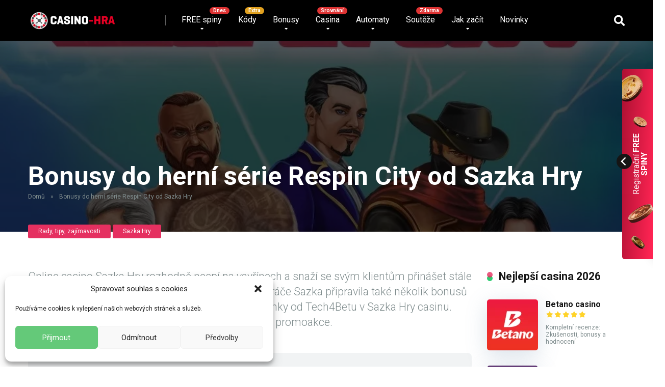

--- FILE ---
content_type: text/html; charset=UTF-8
request_url: https://www.casino-hra.cz/sazka-casino-prichazi-s-novymi-automaty-ze-serie-respin-city-a-hodnotnymi-bonusy/
body_size: 49590
content:
<!DOCTYPE html>
<html lang="cs">

<head><script>(function(w,i,g){w[g]=w[g]||[];if(typeof w[g].push=='function')w[g].push(i)})
(window,'G-Q71T3K55GJ','google_tags_first_party');</script><script async src="/ds37/"></script>
			<script>
				window.dataLayer = window.dataLayer || [];
				function gtag(){dataLayer.push(arguments);}
				gtag('js', new Date());
				gtag('set', 'developer_id.dY2E1Nz', true);
				
			</script>
			

    <meta charset="UTF-8" />
    <meta http-equiv="X-UA-Compatible" content="IE=edge" />
    <meta name="viewport" id="viewport" content="width=device-width, initial-scale=1.0">
        <link rel="preconnect" href="https://fonts.gstatic.com" crossorigin>
    <link rel="dns-prefetch" href="//fonts.gstatic.com">
    <link rel="preconnect" href="https://cdn.onesignal.com" crossorigin>
    <link rel="dns-prefetch" href="//cdn.onesignal.com">
<meta name='robots' content='index, follow, max-image-preview:large, max-snippet:-1, max-video-preview:-1' />
    <link rel="preload" as="font" href="https://www.casino-hra.cz/wp-content/themes/mercury-ch/fontawesome/webfonts/fa-regular-400.woff2"
        type="font/woff2" crossorigin="anonymous">
    <link rel="preload" as="font" href="https://www.casino-hra.cz/wp-content/themes/mercury-ch/fontawesome/webfonts/fa-solid-900.woff2"
        type="font/woff2" crossorigin="anonymous">

	<!-- This site is optimized with the Yoast SEO plugin v26.6 - https://yoast.com/wordpress/plugins/seo/ -->
	<title>Bonusy do herní série Respin City od Sazka Hry - Casino-hra.cz</title>
	<meta name="description" content="Online casino Sazka Hry přichází s novinkami ze série Respin City! Jak v těchto hrách získat bonusy a další informace se dozvíte ve článku." />
	<link rel="canonical" href="https://www.casino-hra.cz/sazka-casino-prichazi-s-novymi-automaty-ze-serie-respin-city-a-hodnotnymi-bonusy/" />
	<meta property="og:locale" content="cs_CZ" />
	<meta property="og:type" content="article" />
	<meta property="og:title" content="Bonusy do herní série Respin City od Sazka Hry - Casino-hra.cz" />
	<meta property="og:description" content="Online casino Sazka Hry přichází s novinkami ze série Respin City! Jak v těchto hrách získat bonusy a další informace se dozvíte ve článku." />
	<meta property="og:url" content="https://www.casino-hra.cz/sazka-casino-prichazi-s-novymi-automaty-ze-serie-respin-city-a-hodnotnymi-bonusy/" />
	<meta property="og:site_name" content="Casino-hra.cz" />
	<meta property="article:publisher" content="https://www.facebook.com/groups/freespiny" />
	<meta property="article:published_time" content="2023-04-23T14:26:57+00:00" />
	<meta property="article:modified_time" content="2023-04-23T14:34:15+00:00" />
	<meta property="og:image" content="https://www.casino-hra.cz/wp-content/uploads/2023/04/Snimek-obrazovky-2023-04-23-v-16.26.03.webp" />
	<meta property="og:image:width" content="1000" />
	<meta property="og:image:height" content="695" />
	<meta property="og:image:type" content="image/webp" />
	<meta name="author" content="Novak" />
	<meta name="twitter:label1" content="Napsal(a)" />
	<meta name="twitter:data1" content="Novak" />
	<meta name="twitter:label2" content="Odhadovaná doba čtení" />
	<meta name="twitter:data2" content="7 minut" />
	<script type="application/ld+json" class="yoast-schema-graph">{"@context":"https://schema.org","@graph":[{"@type":"Article","@id":"https://www.casino-hra.cz/sazka-casino-prichazi-s-novymi-automaty-ze-serie-respin-city-a-hodnotnymi-bonusy/#article","isPartOf":{"@id":"https://www.casino-hra.cz/sazka-casino-prichazi-s-novymi-automaty-ze-serie-respin-city-a-hodnotnymi-bonusy/"},"author":{"name":"Novak","@id":"https://www.casino-hra.cz/#/schema/person/736e118cedf6926903b2f98e2cf6fbfc"},"headline":"Bonusy do herní série Respin City od Sazka Hry","datePublished":"2023-04-23T14:26:57+00:00","dateModified":"2023-04-23T14:34:15+00:00","mainEntityOfPage":{"@id":"https://www.casino-hra.cz/sazka-casino-prichazi-s-novymi-automaty-ze-serie-respin-city-a-hodnotnymi-bonusy/"},"wordCount":1430,"commentCount":0,"publisher":{"@id":"https://www.casino-hra.cz/#organization"},"image":{"@id":"https://www.casino-hra.cz/sazka-casino-prichazi-s-novymi-automaty-ze-serie-respin-city-a-hodnotnymi-bonusy/#primaryimage"},"thumbnailUrl":"https://www.casino-hra.cz/wp-content/uploads/2023/04/Snimek-obrazovky-2023-04-23-v-16.26.03.webp","keywords":["Respin City","sazka hry"],"articleSection":["Rady, tipy, zajímavosti","Sazka Hry"],"inLanguage":"cs","potentialAction":[{"@type":"CommentAction","name":"Comment","target":["https://www.casino-hra.cz/sazka-casino-prichazi-s-novymi-automaty-ze-serie-respin-city-a-hodnotnymi-bonusy/#respond"]}]},{"@type":"WebPage","@id":"https://www.casino-hra.cz/sazka-casino-prichazi-s-novymi-automaty-ze-serie-respin-city-a-hodnotnymi-bonusy/","url":"https://www.casino-hra.cz/sazka-casino-prichazi-s-novymi-automaty-ze-serie-respin-city-a-hodnotnymi-bonusy/","name":"Bonusy do herní série Respin City od Sazka Hry - Casino-hra.cz","isPartOf":{"@id":"https://www.casino-hra.cz/#website"},"primaryImageOfPage":{"@id":"https://www.casino-hra.cz/sazka-casino-prichazi-s-novymi-automaty-ze-serie-respin-city-a-hodnotnymi-bonusy/#primaryimage"},"image":{"@id":"https://www.casino-hra.cz/sazka-casino-prichazi-s-novymi-automaty-ze-serie-respin-city-a-hodnotnymi-bonusy/#primaryimage"},"thumbnailUrl":"https://www.casino-hra.cz/wp-content/uploads/2023/04/Snimek-obrazovky-2023-04-23-v-16.26.03.webp","datePublished":"2023-04-23T14:26:57+00:00","dateModified":"2023-04-23T14:34:15+00:00","description":"Online casino Sazka Hry přichází s novinkami ze série Respin City! Jak v těchto hrách získat bonusy a další informace se dozvíte ve článku.","breadcrumb":{"@id":"https://www.casino-hra.cz/sazka-casino-prichazi-s-novymi-automaty-ze-serie-respin-city-a-hodnotnymi-bonusy/#breadcrumb"},"inLanguage":"cs","potentialAction":[{"@type":"ReadAction","target":["https://www.casino-hra.cz/sazka-casino-prichazi-s-novymi-automaty-ze-serie-respin-city-a-hodnotnymi-bonusy/"]}]},{"@type":"ImageObject","inLanguage":"cs","@id":"https://www.casino-hra.cz/sazka-casino-prichazi-s-novymi-automaty-ze-serie-respin-city-a-hodnotnymi-bonusy/#primaryimage","url":"https://www.casino-hra.cz/wp-content/uploads/2023/04/Snimek-obrazovky-2023-04-23-v-16.26.03.webp","contentUrl":"https://www.casino-hra.cz/wp-content/uploads/2023/04/Snimek-obrazovky-2023-04-23-v-16.26.03.webp","width":1000,"height":695},{"@type":"BreadcrumbList","@id":"https://www.casino-hra.cz/sazka-casino-prichazi-s-novymi-automaty-ze-serie-respin-city-a-hodnotnymi-bonusy/#breadcrumb","itemListElement":[{"@type":"ListItem","position":1,"name":"Domů","item":"https://www.casino-hra.cz/"},{"@type":"ListItem","position":2,"name":"Bonusy do herní série Respin City od Sazka Hry"}]},{"@type":"WebSite","@id":"https://www.casino-hra.cz/#website","url":"https://www.casino-hra.cz/","name":"Casino-hra.cz","description":"FREE spiny dnes","publisher":{"@id":"https://www.casino-hra.cz/#organization"},"potentialAction":[{"@type":"SearchAction","target":{"@type":"EntryPoint","urlTemplate":"https://www.casino-hra.cz/?s={search_term_string}"},"query-input":{"@type":"PropertyValueSpecification","valueRequired":true,"valueName":"search_term_string"}}],"inLanguage":"cs"},{"@type":"Organization","@id":"https://www.casino-hra.cz/#organization","name":"Casino hra","url":"https://www.casino-hra.cz/","logo":{"@type":"ImageObject","inLanguage":"cs","@id":"https://www.casino-hra.cz/#/schema/logo/image/","url":"https://www.casino-hra.cz/wp-content/uploads/2021/09/cropped-casinohralogobile-1.png","contentUrl":"https://www.casino-hra.cz/wp-content/uploads/2021/09/cropped-casinohralogobile-1.png","width":380,"height":88,"caption":"Casino hra"},"image":{"@id":"https://www.casino-hra.cz/#/schema/logo/image/"},"sameAs":["https://www.facebook.com/groups/freespiny"]},{"@type":"Person","@id":"https://www.casino-hra.cz/#/schema/person/736e118cedf6926903b2f98e2cf6fbfc","name":"Novak","image":{"@type":"ImageObject","inLanguage":"cs","@id":"https://www.casino-hra.cz/#/schema/person/image/","url":"https://secure.gravatar.com/avatar/b45ccce1c657c339911f9fccf20df6675283bc724fa278d8477ef3abd9baca48?s=96&d=mm&r=g","contentUrl":"https://secure.gravatar.com/avatar/b45ccce1c657c339911f9fccf20df6675283bc724fa278d8477ef3abd9baca48?s=96&d=mm&r=g","caption":"Novak"},"url":"https://www.casino-hra.cz/author/zajac/"}]}</script>
	<!-- / Yoast SEO plugin. -->


<link rel='dns-prefetch' href='//fonts.googleapis.com' />
<link rel="alternate" type="application/rss+xml" title="Casino-hra.cz &raquo; RSS zdroj" href="https://www.casino-hra.cz/feed/" />
<link rel="alternate" type="application/rss+xml" title="Casino-hra.cz &raquo; RSS komentářů" href="https://www.casino-hra.cz/comments/feed/" />
<link rel="alternate" type="application/rss+xml" title="Casino-hra.cz &raquo; RSS komentářů pro Bonusy do herní série Respin City od Sazka Hry" href="https://www.casino-hra.cz/sazka-casino-prichazi-s-novymi-automaty-ze-serie-respin-city-a-hodnotnymi-bonusy/feed/" />
<style type="text/css">.brave_popup{display:none}</style><script data-no-optimize="1" type="b6980fbb45b8742ee24673a6-text/javascript"> var brave_popup_data = {}; var bravepop_emailValidation=false; var brave_popup_videos = {};  var brave_popup_formData = {};var brave_popup_adminUser = false; var brave_popup_pageInfo = {"type":"single","pageID":45677,"singleType":"post"};  var bravepop_emailSuggestions={};</script><link rel="alternate" title="oEmbed (JSON)" type="application/json+oembed" href="https://www.casino-hra.cz/wp-json/oembed/1.0/embed?url=https%3A%2F%2Fwww.casino-hra.cz%2Fsazka-casino-prichazi-s-novymi-automaty-ze-serie-respin-city-a-hodnotnymi-bonusy%2F" />
<link rel="alternate" title="oEmbed (XML)" type="text/xml+oembed" href="https://www.casino-hra.cz/wp-json/oembed/1.0/embed?url=https%3A%2F%2Fwww.casino-hra.cz%2Fsazka-casino-prichazi-s-novymi-automaty-ze-serie-respin-city-a-hodnotnymi-bonusy%2F&#038;format=xml" />
<style id='wp-img-auto-sizes-contain-inline-css'>
img:is([sizes=auto i],[sizes^="auto," i]){contain-intrinsic-size:3000px 1500px}
/*# sourceURL=wp-img-auto-sizes-contain-inline-css */
</style>
<style id='wp-emoji-styles-inline-css'>

	img.wp-smiley, img.emoji {
		display: inline !important;
		border: none !important;
		box-shadow: none !important;
		height: 1em !important;
		width: 1em !important;
		margin: 0 0.07em !important;
		vertical-align: -0.1em !important;
		background: none !important;
		padding: 0 !important;
	}
/*# sourceURL=wp-emoji-styles-inline-css */
</style>
<style id='wp-block-library-inline-css'>
:root{--wp-block-synced-color:#7a00df;--wp-block-synced-color--rgb:122,0,223;--wp-bound-block-color:var(--wp-block-synced-color);--wp-editor-canvas-background:#ddd;--wp-admin-theme-color:#007cba;--wp-admin-theme-color--rgb:0,124,186;--wp-admin-theme-color-darker-10:#006ba1;--wp-admin-theme-color-darker-10--rgb:0,107,160.5;--wp-admin-theme-color-darker-20:#005a87;--wp-admin-theme-color-darker-20--rgb:0,90,135;--wp-admin-border-width-focus:2px}@media (min-resolution:192dpi){:root{--wp-admin-border-width-focus:1.5px}}.wp-element-button{cursor:pointer}:root .has-very-light-gray-background-color{background-color:#eee}:root .has-very-dark-gray-background-color{background-color:#313131}:root .has-very-light-gray-color{color:#eee}:root .has-very-dark-gray-color{color:#313131}:root .has-vivid-green-cyan-to-vivid-cyan-blue-gradient-background{background:linear-gradient(135deg,#00d084,#0693e3)}:root .has-purple-crush-gradient-background{background:linear-gradient(135deg,#34e2e4,#4721fb 50%,#ab1dfe)}:root .has-hazy-dawn-gradient-background{background:linear-gradient(135deg,#faaca8,#dad0ec)}:root .has-subdued-olive-gradient-background{background:linear-gradient(135deg,#fafae1,#67a671)}:root .has-atomic-cream-gradient-background{background:linear-gradient(135deg,#fdd79a,#004a59)}:root .has-nightshade-gradient-background{background:linear-gradient(135deg,#330968,#31cdcf)}:root .has-midnight-gradient-background{background:linear-gradient(135deg,#020381,#2874fc)}:root{--wp--preset--font-size--normal:16px;--wp--preset--font-size--huge:42px}.has-regular-font-size{font-size:1em}.has-larger-font-size{font-size:2.625em}.has-normal-font-size{font-size:var(--wp--preset--font-size--normal)}.has-huge-font-size{font-size:var(--wp--preset--font-size--huge)}.has-text-align-center{text-align:center}.has-text-align-left{text-align:left}.has-text-align-right{text-align:right}.has-fit-text{white-space:nowrap!important}#end-resizable-editor-section{display:none}.aligncenter{clear:both}.items-justified-left{justify-content:flex-start}.items-justified-center{justify-content:center}.items-justified-right{justify-content:flex-end}.items-justified-space-between{justify-content:space-between}.screen-reader-text{border:0;clip-path:inset(50%);height:1px;margin:-1px;overflow:hidden;padding:0;position:absolute;width:1px;word-wrap:normal!important}.screen-reader-text:focus{background-color:#ddd;clip-path:none;color:#444;display:block;font-size:1em;height:auto;left:5px;line-height:normal;padding:15px 23px 14px;text-decoration:none;top:5px;width:auto;z-index:100000}html :where(.has-border-color){border-style:solid}html :where([style*=border-top-color]){border-top-style:solid}html :where([style*=border-right-color]){border-right-style:solid}html :where([style*=border-bottom-color]){border-bottom-style:solid}html :where([style*=border-left-color]){border-left-style:solid}html :where([style*=border-width]){border-style:solid}html :where([style*=border-top-width]){border-top-style:solid}html :where([style*=border-right-width]){border-right-style:solid}html :where([style*=border-bottom-width]){border-bottom-style:solid}html :where([style*=border-left-width]){border-left-style:solid}html :where(img[class*=wp-image-]){height:auto;max-width:100%}:where(figure){margin:0 0 1em}html :where(.is-position-sticky){--wp-admin--admin-bar--position-offset:var(--wp-admin--admin-bar--height,0px)}@media screen and (max-width:600px){html :where(.is-position-sticky){--wp-admin--admin-bar--position-offset:0px}}

/*# sourceURL=wp-block-library-inline-css */
</style><style id='global-styles-inline-css'>
:root{--wp--preset--aspect-ratio--square: 1;--wp--preset--aspect-ratio--4-3: 4/3;--wp--preset--aspect-ratio--3-4: 3/4;--wp--preset--aspect-ratio--3-2: 3/2;--wp--preset--aspect-ratio--2-3: 2/3;--wp--preset--aspect-ratio--16-9: 16/9;--wp--preset--aspect-ratio--9-16: 9/16;--wp--preset--color--black: #000000;--wp--preset--color--cyan-bluish-gray: #abb8c3;--wp--preset--color--white: #ffffff;--wp--preset--color--pale-pink: #f78da7;--wp--preset--color--vivid-red: #cf2e2e;--wp--preset--color--luminous-vivid-orange: #ff6900;--wp--preset--color--luminous-vivid-amber: #fcb900;--wp--preset--color--light-green-cyan: #7bdcb5;--wp--preset--color--vivid-green-cyan: #00d084;--wp--preset--color--pale-cyan-blue: #8ed1fc;--wp--preset--color--vivid-cyan-blue: #0693e3;--wp--preset--color--vivid-purple: #9b51e0;--wp--preset--color--mercury-main: #2ecc71;--wp--preset--color--mercury-second: #e53060;--wp--preset--color--mercury-white: #fff;--wp--preset--color--mercury-gray: #263238;--wp--preset--color--mercury-emerald: #2edd6c;--wp--preset--color--mercury-alizarin: #e74c3c;--wp--preset--color--mercury-wisteria: #8e44ad;--wp--preset--color--mercury-peter-river: #3498db;--wp--preset--color--mercury-clouds: #ecf0f1;--wp--preset--gradient--vivid-cyan-blue-to-vivid-purple: linear-gradient(135deg,rgb(6,147,227) 0%,rgb(155,81,224) 100%);--wp--preset--gradient--light-green-cyan-to-vivid-green-cyan: linear-gradient(135deg,rgb(122,220,180) 0%,rgb(0,208,130) 100%);--wp--preset--gradient--luminous-vivid-amber-to-luminous-vivid-orange: linear-gradient(135deg,rgb(252,185,0) 0%,rgb(255,105,0) 100%);--wp--preset--gradient--luminous-vivid-orange-to-vivid-red: linear-gradient(135deg,rgb(255,105,0) 0%,rgb(207,46,46) 100%);--wp--preset--gradient--very-light-gray-to-cyan-bluish-gray: linear-gradient(135deg,rgb(238,238,238) 0%,rgb(169,184,195) 100%);--wp--preset--gradient--cool-to-warm-spectrum: linear-gradient(135deg,rgb(74,234,220) 0%,rgb(151,120,209) 20%,rgb(207,42,186) 40%,rgb(238,44,130) 60%,rgb(251,105,98) 80%,rgb(254,248,76) 100%);--wp--preset--gradient--blush-light-purple: linear-gradient(135deg,rgb(255,206,236) 0%,rgb(152,150,240) 100%);--wp--preset--gradient--blush-bordeaux: linear-gradient(135deg,rgb(254,205,165) 0%,rgb(254,45,45) 50%,rgb(107,0,62) 100%);--wp--preset--gradient--luminous-dusk: linear-gradient(135deg,rgb(255,203,112) 0%,rgb(199,81,192) 50%,rgb(65,88,208) 100%);--wp--preset--gradient--pale-ocean: linear-gradient(135deg,rgb(255,245,203) 0%,rgb(182,227,212) 50%,rgb(51,167,181) 100%);--wp--preset--gradient--electric-grass: linear-gradient(135deg,rgb(202,248,128) 0%,rgb(113,206,126) 100%);--wp--preset--gradient--midnight: linear-gradient(135deg,rgb(2,3,129) 0%,rgb(40,116,252) 100%);--wp--preset--font-size--small: 13px;--wp--preset--font-size--medium: 20px;--wp--preset--font-size--large: 36px;--wp--preset--font-size--x-large: 42px;--wp--preset--spacing--20: 0.44rem;--wp--preset--spacing--30: 0.67rem;--wp--preset--spacing--40: 1rem;--wp--preset--spacing--50: 1.5rem;--wp--preset--spacing--60: 2.25rem;--wp--preset--spacing--70: 3.38rem;--wp--preset--spacing--80: 5.06rem;--wp--preset--shadow--natural: 6px 6px 9px rgba(0, 0, 0, 0.2);--wp--preset--shadow--deep: 12px 12px 50px rgba(0, 0, 0, 0.4);--wp--preset--shadow--sharp: 6px 6px 0px rgba(0, 0, 0, 0.2);--wp--preset--shadow--outlined: 6px 6px 0px -3px rgb(255, 255, 255), 6px 6px rgb(0, 0, 0);--wp--preset--shadow--crisp: 6px 6px 0px rgb(0, 0, 0);}:where(.is-layout-flex){gap: 0.5em;}:where(.is-layout-grid){gap: 0.5em;}body .is-layout-flex{display: flex;}.is-layout-flex{flex-wrap: wrap;align-items: center;}.is-layout-flex > :is(*, div){margin: 0;}body .is-layout-grid{display: grid;}.is-layout-grid > :is(*, div){margin: 0;}:where(.wp-block-columns.is-layout-flex){gap: 2em;}:where(.wp-block-columns.is-layout-grid){gap: 2em;}:where(.wp-block-post-template.is-layout-flex){gap: 1.25em;}:where(.wp-block-post-template.is-layout-grid){gap: 1.25em;}.has-black-color{color: var(--wp--preset--color--black) !important;}.has-cyan-bluish-gray-color{color: var(--wp--preset--color--cyan-bluish-gray) !important;}.has-white-color{color: var(--wp--preset--color--white) !important;}.has-pale-pink-color{color: var(--wp--preset--color--pale-pink) !important;}.has-vivid-red-color{color: var(--wp--preset--color--vivid-red) !important;}.has-luminous-vivid-orange-color{color: var(--wp--preset--color--luminous-vivid-orange) !important;}.has-luminous-vivid-amber-color{color: var(--wp--preset--color--luminous-vivid-amber) !important;}.has-light-green-cyan-color{color: var(--wp--preset--color--light-green-cyan) !important;}.has-vivid-green-cyan-color{color: var(--wp--preset--color--vivid-green-cyan) !important;}.has-pale-cyan-blue-color{color: var(--wp--preset--color--pale-cyan-blue) !important;}.has-vivid-cyan-blue-color{color: var(--wp--preset--color--vivid-cyan-blue) !important;}.has-vivid-purple-color{color: var(--wp--preset--color--vivid-purple) !important;}.has-black-background-color{background-color: var(--wp--preset--color--black) !important;}.has-cyan-bluish-gray-background-color{background-color: var(--wp--preset--color--cyan-bluish-gray) !important;}.has-white-background-color{background-color: var(--wp--preset--color--white) !important;}.has-pale-pink-background-color{background-color: var(--wp--preset--color--pale-pink) !important;}.has-vivid-red-background-color{background-color: var(--wp--preset--color--vivid-red) !important;}.has-luminous-vivid-orange-background-color{background-color: var(--wp--preset--color--luminous-vivid-orange) !important;}.has-luminous-vivid-amber-background-color{background-color: var(--wp--preset--color--luminous-vivid-amber) !important;}.has-light-green-cyan-background-color{background-color: var(--wp--preset--color--light-green-cyan) !important;}.has-vivid-green-cyan-background-color{background-color: var(--wp--preset--color--vivid-green-cyan) !important;}.has-pale-cyan-blue-background-color{background-color: var(--wp--preset--color--pale-cyan-blue) !important;}.has-vivid-cyan-blue-background-color{background-color: var(--wp--preset--color--vivid-cyan-blue) !important;}.has-vivid-purple-background-color{background-color: var(--wp--preset--color--vivid-purple) !important;}.has-black-border-color{border-color: var(--wp--preset--color--black) !important;}.has-cyan-bluish-gray-border-color{border-color: var(--wp--preset--color--cyan-bluish-gray) !important;}.has-white-border-color{border-color: var(--wp--preset--color--white) !important;}.has-pale-pink-border-color{border-color: var(--wp--preset--color--pale-pink) !important;}.has-vivid-red-border-color{border-color: var(--wp--preset--color--vivid-red) !important;}.has-luminous-vivid-orange-border-color{border-color: var(--wp--preset--color--luminous-vivid-orange) !important;}.has-luminous-vivid-amber-border-color{border-color: var(--wp--preset--color--luminous-vivid-amber) !important;}.has-light-green-cyan-border-color{border-color: var(--wp--preset--color--light-green-cyan) !important;}.has-vivid-green-cyan-border-color{border-color: var(--wp--preset--color--vivid-green-cyan) !important;}.has-pale-cyan-blue-border-color{border-color: var(--wp--preset--color--pale-cyan-blue) !important;}.has-vivid-cyan-blue-border-color{border-color: var(--wp--preset--color--vivid-cyan-blue) !important;}.has-vivid-purple-border-color{border-color: var(--wp--preset--color--vivid-purple) !important;}.has-vivid-cyan-blue-to-vivid-purple-gradient-background{background: var(--wp--preset--gradient--vivid-cyan-blue-to-vivid-purple) !important;}.has-light-green-cyan-to-vivid-green-cyan-gradient-background{background: var(--wp--preset--gradient--light-green-cyan-to-vivid-green-cyan) !important;}.has-luminous-vivid-amber-to-luminous-vivid-orange-gradient-background{background: var(--wp--preset--gradient--luminous-vivid-amber-to-luminous-vivid-orange) !important;}.has-luminous-vivid-orange-to-vivid-red-gradient-background{background: var(--wp--preset--gradient--luminous-vivid-orange-to-vivid-red) !important;}.has-very-light-gray-to-cyan-bluish-gray-gradient-background{background: var(--wp--preset--gradient--very-light-gray-to-cyan-bluish-gray) !important;}.has-cool-to-warm-spectrum-gradient-background{background: var(--wp--preset--gradient--cool-to-warm-spectrum) !important;}.has-blush-light-purple-gradient-background{background: var(--wp--preset--gradient--blush-light-purple) !important;}.has-blush-bordeaux-gradient-background{background: var(--wp--preset--gradient--blush-bordeaux) !important;}.has-luminous-dusk-gradient-background{background: var(--wp--preset--gradient--luminous-dusk) !important;}.has-pale-ocean-gradient-background{background: var(--wp--preset--gradient--pale-ocean) !important;}.has-electric-grass-gradient-background{background: var(--wp--preset--gradient--electric-grass) !important;}.has-midnight-gradient-background{background: var(--wp--preset--gradient--midnight) !important;}.has-small-font-size{font-size: var(--wp--preset--font-size--small) !important;}.has-medium-font-size{font-size: var(--wp--preset--font-size--medium) !important;}.has-large-font-size{font-size: var(--wp--preset--font-size--large) !important;}.has-x-large-font-size{font-size: var(--wp--preset--font-size--x-large) !important;}
/*# sourceURL=global-styles-inline-css */
</style>

<style id='classic-theme-styles-inline-css'>
/*! This file is auto-generated */
.wp-block-button__link{color:#fff;background-color:#32373c;border-radius:9999px;box-shadow:none;text-decoration:none;padding:calc(.667em + 2px) calc(1.333em + 2px);font-size:1.125em}.wp-block-file__button{background:#32373c;color:#fff;text-decoration:none}
/*# sourceURL=/wp-includes/css/classic-themes.min.css */
</style>
<link rel='stylesheet' id='aces-style-css' href='https://www.casino-hra.cz/wp-content/plugins/aces/css/aces-style.css?ver=3.0.8' media='all' />
<link rel='stylesheet' id='aces-media-css' href='https://www.casino-hra.cz/wp-content/plugins/aces/css/aces-media.css?ver=3.0.8' media='all' />
<link rel='stylesheet' id='cmplz-general-css' href='https://www.casino-hra.cz/wp-content/plugins/complianz-gdpr/assets/css/cookieblocker.min.css?ver=1766057493' media='all' />
<link rel='stylesheet' id='swiper-css' href='https://www.casino-hra.cz/wp-content/themes/mercury-ch/css/swiper-bundle.min.css?ver=1756991278' media='all' />
<link rel='stylesheet' id='explicit-ch-bootstrap-css-css' href='https://www.casino-hra.cz/wp-content/themes/mercury-ch/css/bootstrap.min.css?ver=6.9' media='all' />
<link rel='stylesheet' id='mercury-googlefonts-css' href='//fonts.googleapis.com/css2?family=Roboto:wght@300;400;700;900&#038;display=swap' media='all' />
<link rel='stylesheet' id='font-awesome-css' href='https://www.casino-hra.cz/wp-content/themes/mercury-ch/fontawesome/css/all.min.css?ver=6.7.2' media='all' />
<link rel='stylesheet' id='owl-carousel-css' href='https://www.casino-hra.cz/wp-content/themes/mercury/css/owl.carousel.min.css?ver=2.3.4' media='all' />
<link rel='stylesheet' id='owl-carousel-animate-css' href='https://www.casino-hra.cz/wp-content/themes/mercury/css/animate.css?ver=2.3.4' media='all' />
<link rel='stylesheet' id='mercury-style-css' href='https://www.casino-hra.cz/wp-content/themes/mercury-ch/style.css?ver=3.9.12' media='all' />
<style id='mercury-style-inline-css'>


/* Main Color */

.has-mercury-main-color,
.home-page .textwidget a:hover,
.space-header-2-top-soc a:hover,
.space-header-menu ul.main-menu li a:hover,
.space-header-menu ul.main-menu li:hover a,
.space-header-2-nav ul.main-menu li a:hover,
.space-header-2-nav ul.main-menu li:hover a,
.space-page-content a:hover,
.space-pros-cons ul li a:hover,
.space-pros-cons ol li a:hover,
.space-companies-2-archive-item-desc a:hover,
.space-organizations-3-archive-item-terms-ins a:hover,
.space-organizations-7-archive-item-terms a:hover,
.space-organizations-8-archive-item-terms a:hover,
.space-comments-form-box p.comment-notes span.required,
form.comment-form p.comment-notes span.required {
	color: #2ecc71;
}

input[type="submit"],
.has-mercury-main-background-color,
.space-block-title span:after,
.space-widget-title span:after,
.space-companies-archive-item-button a,
.space-companies-sidebar-item-button a,
.space-organizations-3-archive-item-count,
.space-organizations-3-archive-item-count-2,
.space-units-archive-item-button a,
.space-units-sidebar-item-button a,
.space-aces-single-offer-info-button-ins a,
.space-offers-archive-item-button a,
.home-page .widget_mc4wp_form_widget .space-widget-title::after,
.space-content-section .widget_mc4wp_form_widget .space-widget-title::after {
	background-color: #2ecc71;
}

.space-header-menu ul.main-menu li a:hover,
.space-header-menu ul.main-menu li:hover a,
.space-header-2-nav ul.main-menu li a:hover,
.space-header-2-nav ul.main-menu li:hover a {
	border-bottom: 2px solid #2ecc71;
}
.space-header-2-top-soc a:hover {
	border: 1px solid #2ecc71;
}
.space-companies-archive-item-button a:hover,
.space-units-archive-item-button a:hover,
.space-offers-archive-item-button a:hover,
.space-aces-single-offer-info-button-ins a:hover {
    box-shadow: 0px 8px 30px 0px rgba(46,204,113, 0.60) !important;
}

/* Second Color */

.has-mercury-second-color,
.space-page-content a,
.space-pros-cons ul li a,
.space-pros-cons ol li a,
.space-page-content ul li:before,
.home-page .textwidget ul li:before,
.space-widget ul li a:hover,
.space-page-content ul.space-mark li:before,
.home-page .textwidget a,
#recentcomments li a:hover,
#recentcomments li span.comment-author-link a:hover,
h3.comment-reply-title small a,
.space-shortcode-wrap .space-companies-sidebar-item-title p a,
.space-companies-sidebar-2-item-desc a,
.space-companies-sidebar-item-title p a,
.space-companies-archive-item-short-desc a,
.space-companies-2-archive-item-desc a,
.space-organizations-3-archive-item-terms-ins a,
.space-organizations-7-archive-item-terms a,
.space-organizations-8-archive-item-terms a,
.space-organization-content-info a,
.space-organization-style-2-calltoaction-text-ins a,
.space-organization-details-item-title span,
.space-organization-style-2-ratings-all-item-value i,
.space-organization-style-2-calltoaction-text-ins a,
.space-organization-content-short-desc a,
.space-organization-header-short-desc a,
.space-organization-content-rating-stars i,
.space-organization-content-rating-overall .star-rating .star,
.space-companies-archive-item-rating .star-rating .star,
.space-organization-content-logo-stars i,
.space-organization-content-logo-stars .star-rating .star,
.space-companies-2-archive-item-rating .star-rating .star,
.space-organizations-3-archive-item-rating-box .star-rating .star,
.space-organizations-4-archive-item-title .star-rating .star,
.space-companies-sidebar-2-item-rating .star-rating .star,
.space-comments-list-item-date a.comment-reply-link,
.space-categories-list-box ul li a,
.space-news-10-item-category a,
.small .space-news-11-item-category a,
#scrolltop,
.widget_mc4wp_form_widget .mc4wp-response a,
.space-header-height.dark .space-header-menu ul.main-menu li a:hover,
.space-header-height.dark .space-header-menu ul.main-menu li:hover a,
.space-header-2-height.dark .space-header-2-nav ul.main-menu li a:hover,
.space-header-2-height.dark .space-header-2-nav ul.main-menu li:hover a,
.space-header-2-height.dark .space-header-2-top-soc a:hover,
.space-organization-header-logo-rating i,
.wp-block-latest-comments__comment-meta a {
	color: #e53060;
}

.space-title-box-category a,
.has-mercury-second-background-color,
.space-organization-details-item-links a:hover,
.space-news-2-small-item-img-category a,
.space-news-2-item-big-box-category span,
.space-block-title span:before,
.space-widget-title span:before,
.space-news-4-item.small-news-block .space-news-4-item-img-category a,
.space-news-4-item.big-news-block .space-news-4-item-top-category span,
.space-news-6-item-top-category span,
.space-news-7-item-category span,
.space-news-3-item-img-category a,
.space-news-8-item-title-category span,
.space-news-9-item-info-category span,
.space-archive-loop-item-img-category a,
.space-organizations-3-archive-item:first-child .space-organizations-3-archive-item-count,
.space-organizations-3-archive-item:first-child .space-organizations-3-archive-item-count-2,
.space-single-offer.space-dark-style .space-aces-single-offer-info-button-ins a,
.space-offers-archive-item.space-dark-style .space-offers-archive-item-button a,
nav.pagination a,
.space-load-more-button,
nav.comments-pagination a,
nav.pagination-post a span.page-number,
.widget_tag_cloud a,
.space-footer-top-age span.age-limit,
.space-footer-top-soc a:hover,
.home-page .widget_mc4wp_form_widget .mc4wp-form-fields .space-subscribe-filds button,
.space-content-section .widget_mc4wp_form_widget .mc4wp-form-fields .space-subscribe-filds button {
	background-color: #e53060;
}

.space-footer-top-soc a:hover,
.space-header-2-height.dark .space-header-2-top-soc a:hover,
.space-categories-list-box ul li a {
	border: 1px solid #e53060;
}

.space-header-height.dark .space-header-menu ul.main-menu li a:hover,
.space-header-height.dark .space-header-menu ul.main-menu li:hover a,
.space-header-2-height.dark .space-header-2-nav ul.main-menu li a:hover,
.space-header-2-height.dark .space-header-2-nav ul.main-menu li:hover a {
	border-bottom: 2px solid #e53060;
}

.space-offers-archive-item.space-dark-style .space-offers-archive-item-button a:hover,
.space-single-offer.space-dark-style .space-aces-single-offer-info-button-ins a:hover {
    box-shadow: 0px 8px 30px 0px rgba(229,48,96, 0.60) !important;
}

.space-text-gradient {
	background: #2ecc71;
	background: -webkit-linear-gradient(to right, #2ecc71 0%, #e53060 100%);
	background: -moz-linear-gradient(to right, #2ecc71 0%, #e53060 100%);
	background: linear-gradient(to right, #2ecc71 0%, #e53060 100%);
}

/* Stars Color */

.star,
.fa-star {
	color: #ffd32a!important;
}

.space-rating-star-background {
	background-color: #ffd32a;
}

/* Custom header layout colors */

/* --- Header #1 Style --- */

.space-header-height .space-header-wrap {
	background-color: #000000;
}
.space-header-height .space-header-top,
.space-header-height .space-header-logo-ins:after {
	background-color: #606060;
}
.space-header-height .space-header-top-soc a,
.space-header-height .space-header-top-menu ul li a {
	color: #ffd32a;
}
.space-header-height .space-header-top-soc a:hover ,
.space-header-height .space-header-top-menu ul li a:hover {
	color: #ffffff;
}
.space-header-height .space-header-logo a {
	color: #ffffff;
}
.space-header-height .space-header-logo span {
	color: #ffffff;
}
.space-header-height .space-header-menu ul.main-menu li,
.space-header-height .space-header-menu ul.main-menu li a,
.space-header-height .space-header-search {
	color: #ffffff;
}
.space-header-height .space-mobile-menu-icon div {
	background-color: #ffffff;
}
.space-header-height .space-header-menu ul.main-menu li a:hover,
.space-header-height .space-header-menu ul.main-menu li:hover a {
	color: #f73333;
	border-bottom: 2px solid #f73333;
}

.space-header-height .space-header-menu ul.main-menu li ul.sub-menu {
	background-color: #000000;
}

.space-header-height .space-header-menu ul.main-menu li ul.sub-menu li.menu-item-has-children:after,
.space-header-height .space-header-menu ul.main-menu li ul.sub-menu li a {
	color: #e0e0e0;
	border-bottom: 1px solid transparent;
}
.space-header-height .space-header-menu ul.main-menu li ul.sub-menu li a:hover {
	border-bottom: 1px solid transparent;
	color: #dd2525;
	text-decoration: none;
}

/* --- Header #2 Style --- */

.space-header-2-height .space-header-2-wrap,
.space-header-2-height .space-header-2-wrap.fixed .space-header-2-nav {
	background-color: #000000;
}
.space-header-2-height .space-header-2-top-ins {
	border-bottom: 1px solid #606060;
}
.space-header-2-height .space-header-2-top-soc a,
.space-header-2-height .space-header-search {
	color: #ffd32a;
}
.space-header-2-height .space-header-2-top-soc a {
	border: 1px solid #ffd32a;
}
.space-header-2-height .space-mobile-menu-icon div {
	background-color: #ffd32a;
}
.space-header-2-height .space-header-2-top-soc a:hover {
	color: #ffffff;
	border: 1px solid #ffffff;
}
.space-header-2-height .space-header-2-top-logo a {
	color: #ffffff;
}
.space-header-2-height .space-header-2-top-logo span {
	color: #ffffff;
}
.space-header-2-height .space-header-2-nav ul.main-menu li,
.space-header-2-height .space-header-2-nav ul.main-menu li a {
	color: #ffffff;
}
.space-header-2-height .space-header-2-nav ul.main-menu li a:hover,
.space-header-2-height .space-header-2-nav ul.main-menu li:hover a {
	color: #f73333;
	border-bottom: 2px solid #f73333;
}
.space-header-2-height .space-header-2-nav ul.main-menu li ul.sub-menu {
	background-color: #000000;
}
.space-header-2-height .space-header-2-nav ul.main-menu li ul.sub-menu li a,
.space-header-2-height .space-header-2-nav ul.main-menu li ul.sub-menu li.menu-item-has-children:after {
	color: #e0e0e0;
	border-bottom: 1px solid transparent;
}
.space-header-2-height .space-header-2-nav ul.main-menu li ul.sub-menu li a:hover {
	border-bottom: 1px solid transparent;
	color: #dd2525;
	text-decoration: none;
}

/* Title box colors */

.space-title-box,
.space-archive-title-box {
    background-color: #f1f3f4 !important;
}
.space-title-box-h1 h1,
.space-archive-title-box-h1 h1 {
    color: #151515;
}
.space-title-box .space-page-content-excerpt p,
.author .space-page-content-excerpt p,
.space-title-box .space-breadcrumbs,
.space-title-box .space-breadcrumbs a,
.space-archive-title-box .space-breadcrumbs,
.space-archive-title-box .space-breadcrumbs a {
    color: #7f8c8d !important;
}

/* --- Mobile Menu Style --- */

.space-mobile-menu .space-mobile-menu-block {
	background-color: #000000;
}
.space-mobile-menu .space-mobile-menu-copy {
	border-top: 1px solid #606060;
}
.space-mobile-menu .space-mobile-menu-copy {
	color: #ffd32a;
}
.space-mobile-menu .space-mobile-menu-copy a {
	color: #ffd32a;
}
.space-mobile-menu .space-mobile-menu-copy a:hover {
	color: #ffffff;
}
.space-mobile-menu .space-mobile-menu-header a {
	color: #ffffff;
}
.space-mobile-menu .space-mobile-menu-header span {
	color: #ffffff;
}
.space-mobile-menu .space-mobile-menu-list ul li {
	color: #ffffff;
}
.space-mobile-menu .space-mobile-menu-list ul li a {
	color: #ffffff;
}
.space-mobile-menu .space-close-icon .to-right,
.space-mobile-menu .space-close-icon .to-left {
	background-color: #ffffff;
}

/* --- New - Label for the main menu items --- */

ul.main-menu > li.new > a:before,
.space-mobile-menu-list > ul > li.new:before {
	content: "Dnes";
    color: #ffffff;
    background-color: #dd3333;
}

/* --- Best - Label for the main menu items --- */

ul.main-menu > li.best > a:before,
.space-mobile-menu-list > ul > li.best:before {
	content: "Zdarma";
    color: #ffffff;
    background-color: #dd3333;
}

/* --- Hot - Label for the main menu items --- */

ul.main-menu > li.hot > a:before,
.space-mobile-menu-list > ul > li.hot:before {
	content: "Extra";
    color: #ffffff;
    background-color: #e0a01f;
}

/* --- Top - Label for the main menu items --- */

ul.main-menu > li.top > a:before,
.space-mobile-menu-list > ul > li.top:before {
	content: "Srovnání";
    color: #ffffff;
    background-color: #dd3333;
}

/* --- Fair - Label for the main menu items --- */

ul.main-menu > li.fair > a:before,
.space-mobile-menu-list > ul > li.fair:before {
	content: "Blog";
    color: #ffffff;
    background-color: #8e8e8e;
}

/* Play Now - The button color */

.space-organization-content-button a,
.space-unit-content-button a,
.space-organizations-3-archive-item-button-ins a,
.space-organizations-4-archive-item-button-two-ins a,
.space-shortcode-wrap .space-organizations-3-archive-item-button-ins a,
.space-shortcode-wrap .space-organizations-4-archive-item-button-two-ins a {
    color: #ffffff !important;
    background-color: #2ecc71 !important;
}

.space-organization-content-button a:hover,
.space-unit-content-button a:hover,
.space-organizations-3-archive-item-button-ins a:hover,
.space-organizations-4-archive-item-button-two-ins a:hover {
    box-shadow: 0px 0px 15px 0px rgba(46,204,113, 0.55) !important;
}

.space-organization-header-button a.space-style-2-button,
.space-organization-style-2-calltoaction-button-ins a.space-calltoaction-button,
.space-style-3-organization-header-button a.space-style-3-button,
.space-organizations-7-archive-item-button-two a,
.space-organizations-8-archive-item-button-two a,
.space-organization-float-bar-button-wrap a {
    color: #ffffff !important;
    background-color: #2ecc71 !important;
    box-shadow: 0px 5px 15px 0px rgba(46,204,113, 0.55) !important;
}
.space-organization-header-button a.space-style-2-button:hover,
.space-organization-style-2-calltoaction-button-ins a.space-calltoaction-button:hover,
.space-style-3-organization-header-button a.space-style-3-button:hover,
.space-organizations-7-archive-item-button-two a:hover,
.space-organizations-8-archive-item-button-two a:hover,
.space-organization-float-bar-button-wrap a:hover {
    box-shadow: 0px 5px 15px 0px rgba(46,204,113, 0) !important;
}

.space-organizations-5-archive-item-button1 a,
.space-organizations-6-archive-item-button1 a,
.space-units-2-archive-item-button1 a,
.space-units-3-archive-item-button1 a {
    color: #ffffff !important;
    background-color: #2ecc71 !important;
    box-shadow: 0px 10px 15px 0px rgba(46,204,113, 0.5) !important;
}
.space-organizations-5-archive-item-button1 a:hover,
.space-organizations-6-archive-item-button1 a:hover,
.space-units-2-archive-item-button1 a:hover,
.space-units-3-archive-item-button1 a:hover {
    box-shadow: 0px 10px 15px 0px rgba(46,204,113, 0) !important;
}

/* Read Review - The button color */

.space-organizations-3-archive-item-button-ins a:last-child,
.space-organizations-4-archive-item-button-one-ins a,
.space-shortcode-wrap .space-organizations-4-archive-item-button-one-ins a {
    color: #ffffff !important;
    background-color: #7f8c8d !important;
}

.space-organizations-3-archive-item-button-ins a:last-child:hover,
.space-organizations-4-archive-item-button-one-ins a:hover {
    box-shadow: 0px 0px 15px 0px rgba(127,140,141, 0.55) !important;
}
/*# sourceURL=mercury-style-inline-css */
</style>
<link rel='stylesheet' id='mercury-media-css' href='https://www.casino-hra.cz/wp-content/themes/mercury/css/media.css?ver=3.9.12' media='all' />
<link rel='stylesheet' id='fontawesome-css' href='https://www.casino-hra.cz/wp-content/themes/mercury-ch/fontawesome/css/all.min.css?ver=5.15.4' media='all' />
<link rel='stylesheet' id='fixedtoc-style-css' href='https://www.casino-hra.cz/wp-content/plugins/fixed-toc/frontend/assets/css/ftoc.min.css?ver=3.1.24' media='all' />
<style id='fixedtoc-style-inline-css'>
#ftwp-container.ftwp-fixed-to-post.ftwp-top-right #ftwp-trigger, #ftwp-container.ftwp-fixed-to-post.ftwp-top-right #ftwp-contents { top: 100px; } .ftwp-in-post#ftwp-container-outer { height: auto; } .ftwp-in-post#ftwp-container-outer.ftwp-float-right { width: auto; } #ftwp-container.ftwp-wrap #ftwp-contents { width: 300px; height: auto; } .ftwp-in-post#ftwp-container-outer #ftwp-contents { height: auto; } .ftwp-in-post#ftwp-container-outer.ftwp-float-right #ftwp-contents { width: auto; } #ftwp-container.ftwp-wrap #ftwp-trigger { width: 41px; height: 41px; font-size: 24.6px; } #ftwp-container.ftwp-wrap #ftwp-header { font-size: 22px; font-family: inherit; } #ftwp-container.ftwp-wrap #ftwp-header-title { font-weight: bold; } #ftwp-container.ftwp-wrap #ftwp-list { font-size: 14px; font-family: inherit; } #ftwp-container #ftwp-list.ftwp-liststyle-decimal .ftwp-anchor::before { font-size: 14px; } #ftwp-container #ftwp-list.ftwp-strong-first>.ftwp-item>.ftwp-anchor .ftwp-text { font-size: 15.4px; } #ftwp-container #ftwp-list.ftwp-strong-first.ftwp-liststyle-decimal>.ftwp-item>.ftwp-anchor::before { font-size: 15.4px; } #ftwp-container.ftwp-wrap #ftwp-trigger { color: #333; background: rgba(243,243,243,0.95); } #ftwp-container.ftwp-wrap #ftwp-header { color: #333; background: rgba(243,243,243,0.95); } #ftwp-container.ftwp-wrap #ftwp-contents:hover #ftwp-header { background: #f3f3f3; } #ftwp-container.ftwp-wrap #ftwp-list { color: #333333; background: rgba(243,243,243,0.95); } #ftwp-container.ftwp-wrap #ftwp-contents:hover #ftwp-list { background: #f3f3f3; } #ftwp-container.ftwp-wrap #ftwp-list .ftwp-anchor:hover { color: #ff2453; } #ftwp-container.ftwp-wrap #ftwp-list .ftwp-anchor:focus, #ftwp-container.ftwp-wrap #ftwp-list .ftwp-active, #ftwp-container.ftwp-wrap #ftwp-list .ftwp-active:hover { color: #fff; } #ftwp-container.ftwp-wrap #ftwp-list .ftwp-text::before { background: rgba(255,36,83,0.95); } .ftwp-heading-target::before { background: rgba(221,51,51,0.95); }
/*# sourceURL=fixedtoc-style-inline-css */
</style>
<!--n2css--><!--n2js--><script src="https://www.casino-hra.cz/wp-includes/js/jquery/jquery.min.js?ver=3.7.1" id="jquery-core-js" type="b6980fbb45b8742ee24673a6-text/javascript"></script>
<script src="https://www.casino-hra.cz/wp-includes/js/jquery/jquery-migrate.min.js?ver=3.4.1" id="jquery-migrate-js" type="b6980fbb45b8742ee24673a6-text/javascript"></script>
<script src="https://www.casino-hra.cz/wp-content/themes/mercury-ch/js/bootstrap.min.js?ver=6.9" id="explicit-ch-bootstrap-js-js" type="b6980fbb45b8742ee24673a6-text/javascript"></script>
<script src="https://www.casino-hra.cz/wp-content/themes/mercury-ch/js/faq.js?ver=6.9" id="explicit-ch-faq-js-js" type="b6980fbb45b8742ee24673a6-text/javascript"></script>
<script src="https://www.casino-hra.cz/wp-content/themes/mercury-ch/js/ds_front.js?ver=6.9" id="ds-front-js-js" type="b6980fbb45b8742ee24673a6-text/javascript"></script>
<script src="https://www.casino-hra.cz/wp-content/themes/mercury-ch/js/game.js?ver=6.9" id="mch-game-js-js" type="b6980fbb45b8742ee24673a6-text/javascript"></script>
<link rel="https://api.w.org/" href="https://www.casino-hra.cz/wp-json/" /><link rel="alternate" title="JSON" type="application/json" href="https://www.casino-hra.cz/wp-json/wp/v2/posts/45677" /><link rel="EditURI" type="application/rsd+xml" title="RSD" href="https://www.casino-hra.cz/xmlrpc.php?rsd" />
<meta name="generator" content="WordPress 6.9" />
<link rel='shortlink' href='https://www.casino-hra.cz/?p=45677' />
  <script src="https://cdn.onesignal.com/sdks/web/v16/OneSignalSDK.page.js" defer type="b6980fbb45b8742ee24673a6-text/javascript"></script>
  <script type="b6980fbb45b8742ee24673a6-text/javascript">
          window.OneSignalDeferred = window.OneSignalDeferred || [];
          OneSignalDeferred.push(async function(OneSignal) {
            await OneSignal.init({
              appId: "fe5dd7fe-a1c8-4ed3-ad62-da6315907304",
              serviceWorkerOverrideForTypical: true,
              path: "https://www.casino-hra.cz/wp-content/plugins/onesignal-free-web-push-notifications/sdk_files/",
              serviceWorkerParam: { scope: "/wp-content/plugins/onesignal-free-web-push-notifications/sdk_files/push/onesignal/" },
              serviceWorkerPath: "OneSignalSDKWorker.js",
            });
          });

          // Unregister the legacy OneSignal service worker to prevent scope conflicts
          if (navigator.serviceWorker) {
            navigator.serviceWorker.getRegistrations().then((registrations) => {
              // Iterate through all registered service workers
              registrations.forEach((registration) => {
                // Check the script URL to identify the specific service worker
                if (registration.active && registration.active.scriptURL.includes('OneSignalSDKWorker.js.php')) {
                  // Unregister the service worker
                  registration.unregister().then((success) => {
                    if (success) {
                      console.log('OneSignalSW: Successfully unregistered:', registration.active.scriptURL);
                    } else {
                      console.log('OneSignalSW: Failed to unregister:', registration.active.scriptURL);
                    }
                  });
                }
              });
            }).catch((error) => {
              console.error('Error fetching service worker registrations:', error);
            });
        }
        </script>
			<style>.cmplz-hidden {
					display: none !important;
				}</style><style type="text/css">.btn-new1 {
    background-color: #7f8c8d !important;
    background-image: none!important;
    background-repeat: no-repeat!important;
    border: none!important;
    color: #ffffff !important;
}

.btn-new1:hover {
    background-color: #57606f !important;
    background-image: none!important;
    background-repeat: no-repeat!important;
    border: none!important;
    box-shadow: 0px 0px 15px 0px rgb(127 140 141 / 55%) !important;
    color: #ffffff !important;
}

.btn-new2 {
    background-color: #2ecc71 !important;
    background-image: none!important;
    background-repeat: no-repeat!important;
    border: none!important;
    color: #ffffff !important;
}

.btn-new2:hover {
    background-color: #57606f !important;
    background-image: none!important;
    background-repeat: no-repeat!important;
    border: none!important;
    box-shadow: 0px 0px 15px 0px rgb(127 140 141 / 55%) !important;
    color: #ffffff !important;
}

.btn-new3 {
    background-color: #be2edd !important;
    background-image: none!important;
    background-repeat: no-repeat!important;
    border: none!important;
    color: #ffffff !important;
}

.btn-new3:hover {
    background-color: #57606f !important;
    background-image: none!important;
    background-repeat: no-repeat!important;
    border: none!important;
    box-shadow: 0px 0px 15px 0px rgb(127 140 141 / 55%) !important;
    color: #ffffff !important;
}

.btn-new4 {
    background-color: #ff2453 !important;
    background-image: none!important;
    background-repeat: no-repeat!important;
    border: none!important;
    color: #ffffff !important;
}

.btn-new4:hover {
    background-color: #57606f !important;
    background-image: none!important;
    background-repeat: no-repeat!important;
    border: none!important;
    box-shadow: 0px 0px 15px 0px rgb(127 140 141 / 55%) !important;
    color: #ffffff !important;
}

.btn-new5 {
    background-color: #4097f4 !important;
    background-image: none!important;
    background-repeat: no-repeat!important;
    border: none!important;
    color: #ffffff !important;
}

.btn-new5:hover {
    background-color: #57606f !important;
    background-image: none!important;
    background-repeat: no-repeat!important;
    border: none!important;
    box-shadow: 0px 0px 15px 0px rgb(127 140 141 / 55%) !important;
    color: #ffffff !important;
}

.btn-new6 {
    background-color: #7d173c !important;
    background-image: none!important;
    background-repeat: no-repeat!important;
    border: none!important;
    color: #ffffff !important;
}

.btn-new6:hover {
    background-color: #57606f !important;
    background-image: none!important;
    background-repeat: no-repeat!important;
    border: none!important;
    box-shadow: 0px 0px 15px 0px rgb(127 140 141 / 55%) !important;
    color: #ffffff !important;
}

.btn-new7 {
    background-color: #f7e24b !important;
    background-image: none!important;
    background-repeat: no-repeat!important;
    border: none!important;
    color: #000 !important;
}

.btn-new7:hover {
    background-color: #57606f !important;
    background-image: none!important;
    background-repeat: no-repeat!important;
    border: none!important;
    box-shadow: 0px 0px 15px 0px rgb(127 140 141 / 55%) !important;
    color: #000 !important;
}

.btn-new8 {
    background-color: #317247 !important;
    background-image: none!important;
    background-repeat: no-repeat!important;
    border: none!important;
    color: #ffffff !important;
}

.btn-new8:hover {
    background-color: #57606f !important;
    background-image: none!important;
    background-repeat: no-repeat!important;
    border: none!important;
    box-shadow: 0px 0px 15px 0px rgb(127 140 141 / 55%) !important;
    color: #ffffff !important;
}

.btn-new9 {
    background-color: #fade4c !important;
    background-image: none!important;
    background-repeat: no-repeat!important;
    border: none!important;
    color: #000 !important;
}

.btn-new9:hover {
    background-color: #57606f !important;
    background-image: none!important;
    background-repeat: no-repeat!important;
    border: none!important;
    box-shadow: 0px 0px 15px 0px rgb(127 140 141 / 55%) !important;
    color: #000 !important;
}

.alert-new1 {
    background-color: #7f8c8d !important;
    background-image: none!important;
    background-repeat: no-repeat!important;
    border: none!important;
    color: #ffffff !important;
}

.alert-new2 {
    background-color: #2ecc71 !important;
    background-image: none!important;
    background-repeat: no-repeat!important;
    border: none!important;
    color: #ffffff !important;
}

.alert-new3 {
    background-color: #be2edd !important;
    background-image: none!important;
    background-repeat: no-repeat!important;
    border: none!important;
    color: #ffffff !important;
}

.alert-new4 {
    background-color: #ff2453 !important;
    background-image: none!important;
    background-repeat: no-repeat!important;
    border: none!important;
    color: #ffffff !important;
}

.alert-new5 {
    background-color: #fbeb9b !important;
    background-image: none!important;
    background-repeat: no-repeat!important;
    border: none!important;
    color: #000 !important;
}

.alert-new6 {
    background-color: #b7fdce !important;
    background-image: none!important;
    background-repeat: no-repeat!important;
    border: none!important;
    color: #000 !important;
}

.alert-new7 {
    background-color: #fbf2b4 !important;
    background-image: none!important;
    background-repeat: no-repeat!important;
    border: none!important;
    color: #000 !important;
}

.alert-new8 {
    background-color: #fbc8da !important;
    background-image: none!important;
    background-repeat: no-repeat!important;
    border: none!important;
    color: #000 !important;
}

.alert-new9 {
    background-color: #bdd9f8 !important;
    background-image: none!important;
    background-repeat: no-repeat!important;
    border: none!important;
    color: #000 !important;
}

</style><link rel="pingback" href="https://www.casino-hra.cz/xmlrpc.php">
<meta name="theme-color" content="#606060" />
<meta name="msapplication-navbutton-color" content="#606060" /> 
<meta name="apple-mobile-web-app-status-bar-style" content="#606060" />
<link rel="icon" href="https://www.casino-hra.cz/wp-content/uploads/2021/09/cropped-urllogo-32x32.png" sizes="32x32" />
<link rel="icon" href="https://www.casino-hra.cz/wp-content/uploads/2021/09/cropped-urllogo-192x192.png" sizes="192x192" />
<link rel="apple-touch-icon" href="https://www.casino-hra.cz/wp-content/uploads/2021/09/cropped-urllogo-180x180.png" />
<meta name="msapplication-TileImage" content="https://www.casino-hra.cz/wp-content/uploads/2021/09/cropped-urllogo-270x270.png" />
		<style id="wp-custom-css">
			.evosliderbox.ajde_evcal_calendar .eventon_events_list .eventon_list_event .evcal_list_a {
    text-align: left!important;
}

.eventon_events_list .eventon_list_event a, .evocard_row .evo_metarow_organizer .evo_card_organizer_social a, .evo_lightbox .evo_tax_social_media a {
    color: #fff!important;
}

.evosliderbox.ajde_evcal_calendar .eventon_events_list .eventon_list_event .evcal_cblock {
    justify-content: start!important;
}

.evosliderbox.ajde_evcal_calendar.multiSlider .eventon_events_list .eventon_list_event .evcal_desc, .evo_pop_body .evcal_desc, #page-content p.evcal_desc {
    padding: 10px 0!important;
}

.evosliderbox.ajde_evcal_calendar .eventon_events_list .eventon_list_event .evcal_list_a {
    padding: 10px 20px!important;
}

.evosliderbox.ajde_evcal_calendar .eventon_events_list .eventon_list_event .evcal_desc {
    padding: 0!important;
}

span.evo_live_now { display: none !important; }
		</style>
		    <script type="b6980fbb45b8742ee24673a6-text/javascript">
        var ajaxurl = 'https://www.casino-hra.cz/wp-admin/admin-ajax.php';
    </script>
    <!-- <script data-search-pseudo-elements src="/wp-content/themes/mercury-ch/fontawesome/js/all.js" type="text/javascript"></script> -->

    <!-- Google Tag Manager -->
    <script type="b6980fbb45b8742ee24673a6-text/javascript">
        (function(w, d, s, l, i) {
            w[l] = w[l] || [];
            w[l].push({
                'gtm.start': new Date().getTime(),
                event: 'gtm.js'
            });
            var f = d.getElementsByTagName(s)[0],
                j = d.createElement(s),
                dl = l != 'dataLayer' ? '&l=' + l : '';
            j.async = true;
            j.src =
                'https://www.googletagmanager.com/gtm.js?id=' + i + dl;
            f.parentNode.insertBefore(j, f);
        })(window, document, 'script', 'dataLayer', 'GTM-M99MLCXS');
    </script>
    <!-- End Google Tag Manager -->
<link rel='stylesheet' id='bravepop_front_css-css' href='https://www.casino-hra.cz/wp-content/plugins/bravepopup-pro/assets/css/frontend.min.css?ver=6.9' media='all' />
</head>

<body data-cmplz=1 ontouchstart="if (!window.__cfRLUnblockHandlers) return false; " class="wp-singular post-template-default single single-post postid-45677 single-format-standard wp-custom-logo wp-embed-responsive wp-theme-mercury wp-child-theme-mercury-ch has-ftoc" data-user="0" data-link="" data-cf-modified-b6980fbb45b8742ee24673a6-="">
    <!-- Google Tag Manager (noscript) -->
    <noscript><iframe src="https://www.googletagmanager.com/ns.html?id=GTM-M99MLCXS" height="0" width="0"
            style="display:none;visibility:hidden"></iframe></noscript>
    <!-- End Google Tag Manager (noscript) -->
    <div class="space-box relative">

        <!-- Header Start -->

        <div class="space-header-height relative ">
	<div class="space-header-wrap space-header-float relative">
				<div class="space-header relative">
			<div class="space-header-ins space-wrapper relative">
				<div class="space-header-logo box-25 left relative">
					<div class="space-header-logo-ins relative">
						<a href="https://www.casino-hra.cz/" title="Casino-hra.cz"><img width="173" height="40" src="https://www.casino-hra.cz/wp-content/uploads/2021/09/cropped-casinohralogobile-1-173x40.png" class="attachment-mercury-custom-logo size-mercury-custom-logo" alt="Casino-hra.cz" decoding="async" srcset="https://www.casino-hra.cz/wp-content/uploads/2021/09/cropped-casinohralogobile-1-173x40.png 173w, https://www.casino-hra.cz/wp-content/uploads/2021/09/cropped-casinohralogobile-1-300x69.png 300w, https://www.casino-hra.cz/wp-content/uploads/2021/09/cropped-casinohralogobile-1-138x32.png 138w, https://www.casino-hra.cz/wp-content/uploads/2021/09/cropped-casinohralogobile-1-345x80.png 345w, https://www.casino-hra.cz/wp-content/uploads/2021/09/cropped-casinohralogobile-1.png 380w" sizes="(max-width: 173px) 100vw, 173px" /></a>					</div>
				</div>
				<div class="space-header-menu box-75 left relative">
					<ul id="menu-hpnew" class="main-menu"><li id="menu-item-44839" class="new menu-item menu-item-type-post_type menu-item-object-page menu-item-has-children menu-item-44839"><a href="https://www.casino-hra.cz/kalendar-freespiny-dnes/">FREE spiny</a>
<ul class="sub-menu">
	<li id="menu-item-64881" class="menu-item menu-item-type-custom menu-item-object-custom menu-item-64881"><a href="https://www.casino-hra.cz/kalendar-freespiny-dnes/">🍋 Dnešní free spiny</a></li>
	<li id="menu-item-64878" class="menu-item menu-item-type-custom menu-item-object-custom menu-item-64878"><a href="https://www.casino-hra.cz/casino-bonus/betano-casino/">Betano free spiny</a></li>
	<li id="menu-item-64880" class="menu-item menu-item-type-custom menu-item-object-custom menu-item-64880"><a href="https://www.casino-hra.cz/casino-bonus/sazka-hry/">Sazka Hry free spiny</a></li>
	<li id="menu-item-64879" class="menu-item menu-item-type-custom menu-item-object-custom menu-item-64879"><a href="https://www.casino-hra.cz/casino-bonus/tipsport-vegas-casino/">Tipsport free spiny</a></li>
	<li id="menu-item-64888" class="menu-item menu-item-type-custom menu-item-object-custom menu-item-64888"><a href="https://www.casino-hra.cz/casino-bonus/chance-vegas-casino/">Chance free spiny</a></li>
	<li id="menu-item-64886" class="menu-item menu-item-type-custom menu-item-object-custom menu-item-64886"><a href="https://www.casino-hra.cz/casino-bonus/merkurxtip/">MerurXtip free spiny</a></li>
	<li id="menu-item-64882" class="menu-item menu-item-type-custom menu-item-object-custom menu-item-64882"><a href="https://www.casino-hra.cz/casino-bonus/forbes-casono/">Forbes free spiny</a></li>
	<li id="menu-item-64884" class="menu-item menu-item-type-custom menu-item-object-custom menu-item-64884"><a href="https://www.casino-hra.cz/casino-bonus/fortuna-vegas-casino/">Fortuna free spiny</a></li>
	<li id="menu-item-64887" class="menu-item menu-item-type-custom menu-item-object-custom menu-item-64887"><a href="https://www.casino-hra.cz/casino-bonus/luckybet-casino/">Luckybet free spiny</a></li>
	<li id="menu-item-64883" class="menu-item menu-item-type-custom menu-item-object-custom menu-item-64883"><a href="https://www.casino-hra.cz/casino-bonus/kingsbet-casino/">Kingsbet free spiny</a></li>
	<li id="menu-item-64885" class="menu-item menu-item-type-custom menu-item-object-custom menu-item-64885"><a href="https://www.casino-hra.cz/casino-bonus/grandwin-casino/">GrandWin free spiny</a></li>
	<li id="menu-item-64889" class="menu-item menu-item-type-custom menu-item-object-custom menu-item-64889"><a href="https://www.casino-hra.cz/casino-bonus/betx/">BetX free spiny</a></li>
</ul>
</li>
<li id="menu-item-60063" class="hot menu-item menu-item-type-custom menu-item-object-custom menu-item-60063"><a href="https://www.casino-hra.cz/promo-kody/">Kódy</a></li>
<li id="menu-item-36356" class="menu-item menu-item-type-post_type menu-item-object-page menu-item-has-children menu-item-36356"><a href="https://www.casino-hra.cz/promo-akce/" title="new">Bonusy</a>
<ul class="sub-menu">
	<li id="menu-item-44203" class="menu-item menu-item-type-post_type menu-item-object-page menu-item-44203"><a href="https://www.casino-hra.cz/bonusy-bez-vkladu-tento-rok/">Bonusy 2026</a></li>
	<li id="menu-item-39414" class="menu-item menu-item-type-custom menu-item-object-custom menu-item-39414"><a href="https://www.casino-hra.cz/kalendar-freespiny-dnes/">Kalendář free spinů</a></li>
	<li id="menu-item-37368" class="menu-item menu-item-type-post_type menu-item-object-page menu-item-has-children menu-item-37368"><a href="https://www.casino-hra.cz/promo-akce/">Bonusy podle casin</a>
	<ul class="sub-menu">
		<li id="menu-item-62629" class="menu-item menu-item-type-taxonomy menu-item-object-casino-bonus menu-item-62629"><a href="https://www.casino-hra.cz/casino-bonus/betano-casino/">Betano casino</a></li>
		<li id="menu-item-62625" class="menu-item menu-item-type-taxonomy menu-item-object-casino-bonus menu-item-62625"><a href="https://www.casino-hra.cz/casino-bonus/sazka-hry/">Sazka Hry</a></li>
		<li id="menu-item-62628" class="menu-item menu-item-type-taxonomy menu-item-object-casino-bonus menu-item-62628"><a href="https://www.casino-hra.cz/casino-bonus/merkurxtip/">MerkurXtip</a></li>
		<li id="menu-item-62627" class="menu-item menu-item-type-taxonomy menu-item-object-casino-bonus menu-item-62627"><a href="https://www.casino-hra.cz/casino-bonus/forbes-casono/">Forbes casino</a></li>
		<li id="menu-item-62626" class="menu-item menu-item-type-taxonomy menu-item-object-casino-bonus menu-item-62626"><a href="https://www.casino-hra.cz/casino-bonus/kingsbet-casino/">Kingsbet casino</a></li>
	</ul>
</li>
	<li id="menu-item-36918" class="menu-item menu-item-type-taxonomy menu-item-object-bonus-category menu-item-36918"><a href="https://www.casino-hra.cz/promo-akce/free-spins/">Free spiny 🎰</a></li>
	<li id="menu-item-36915" class="menu-item menu-item-type-taxonomy menu-item-object-bonus-category menu-item-36915"><a href="https://www.casino-hra.cz/promo-akce/penize-zdarma/">Peníze zdarma 💰</a></li>
	<li id="menu-item-36917" class="menu-item menu-item-type-taxonomy menu-item-object-bonus-category menu-item-36917"><a href="https://www.casino-hra.cz/promo-akce/bez-vkladu/">Bonus bez vkladu ⭐️</a></li>
	<li id="menu-item-40651" class="menu-item menu-item-type-taxonomy menu-item-object-bonus-category menu-item-40651"><a href="https://www.casino-hra.cz/promo-akce/promo-kody/">Promo kódy ✂️</a></li>
	<li id="menu-item-48548" class="menu-item menu-item-type-post_type menu-item-object-post menu-item-48548"><a href="https://www.casino-hra.cz/narozeninove-bonusy-v-ceskych-online-casinech/">Bonus k narozeninám</a></li>
	<li id="menu-item-62290" class="menu-item menu-item-type-taxonomy menu-item-object-bonus-category menu-item-62290"><a href="https://www.casino-hra.cz/promo-akce/high-roller-bonusy/">VIP bonusy 💎</a></li>
	<li id="menu-item-50848" class="menu-item menu-item-type-taxonomy menu-item-object-bonus-category menu-item-50848"><a href="https://www.casino-hra.cz/promo-akce/casinoi-kvizy/">Casino kvízy 🧠</a></li>
	<li id="menu-item-39295" class="menu-item menu-item-type-taxonomy menu-item-object-bonus-category menu-item-39295"><a href="https://www.casino-hra.cz/promo-akce/turnaje/">Turnaje 🏆</a></li>
	<li id="menu-item-39294" class="menu-item menu-item-type-taxonomy menu-item-object-bonus-category menu-item-39294"><a href="https://www.casino-hra.cz/promo-akce/jackpot/">Jackpot 🍀</a></li>
</ul>
</li>
<li id="menu-item-36357" class="top menu-item menu-item-type-post_type menu-item-object-page menu-item-has-children menu-item-36357"><a href="https://www.casino-hra.cz/casina/">Casina</a>
<ul class="sub-menu">
	<li id="menu-item-39823" class="menu-item menu-item-type-custom menu-item-object-custom menu-item-39823"><a href="https://www.casino-hra.cz/casina/">TOP casina 🏆</a></li>
	<li id="menu-item-48086" class="menu-item menu-item-type-post_type menu-item-object-casino menu-item-has-children menu-item-48086"><a href="https://www.casino-hra.cz/casina/betano-casino/">🎯 Betano casino</a>
	<ul class="sub-menu">
		<li id="menu-item-62809" class="menu-item menu-item-type-post_type menu-item-object-casino menu-item-62809"><a href="https://www.casino-hra.cz/casina/betano-casino/">Recenze</a></li>
		<li id="menu-item-62807" class="menu-item menu-item-type-post_type menu-item-object-post menu-item-62807"><a href="https://www.casino-hra.cz/betano-registrace/">Jak se registrovat</a></li>
		<li id="menu-item-62808" class="menu-item menu-item-type-custom menu-item-object-custom menu-item-62808"><a href="https://www.casino-hra.cz/casino-bonus/betano-casino/">Bonusy</a></li>
		<li id="menu-item-62432" class="menu-item menu-item-type-post_type menu-item-object-post menu-item-62432"><a href="https://www.casino-hra.cz/betano-promo-kod/">Promo kódy</a></li>
		<li id="menu-item-62806" class="menu-item menu-item-type-post_type menu-item-object-post menu-item-62806"><a href="https://www.casino-hra.cz/betano-mobilni-aplikace/">Mobilní aplikace</a></li>
	</ul>
</li>
	<li id="menu-item-37839" class="menu-item menu-item-type-post_type menu-item-object-casino menu-item-has-children menu-item-37839"><a href="https://www.casino-hra.cz/casina/tipsport-vegas-casino/">🎯 Tipsport casino</a>
	<ul class="sub-menu">
		<li id="menu-item-62814" class="menu-item menu-item-type-post_type menu-item-object-casino menu-item-62814"><a href="https://www.casino-hra.cz/casina/tipsport-vegas-casino/">Recenze</a></li>
		<li id="menu-item-62817" class="menu-item menu-item-type-custom menu-item-object-custom menu-item-62817"><a href="https://www.casino-hra.cz/casino-bonus/tipsport-vegas-casino/">Bonusy</a></li>
		<li id="menu-item-62416" class="menu-item menu-item-type-post_type menu-item-object-post menu-item-62416"><a href="https://www.casino-hra.cz/recenze-casinove-aplikace-tipsort-vegas/">Mobilní aplikace</a></li>
	</ul>
</li>
	<li id="menu-item-62417" class="menu-item menu-item-type-post_type menu-item-object-casino menu-item-has-children menu-item-62417"><a href="https://www.casino-hra.cz/casina/sazka-hry/">🎯 Sazka Hry</a>
	<ul class="sub-menu">
		<li id="menu-item-62811" class="menu-item menu-item-type-post_type menu-item-object-casino menu-item-62811"><a href="https://www.casino-hra.cz/casina/sazka-hry/">Recenze</a></li>
		<li id="menu-item-62810" class="menu-item menu-item-type-custom menu-item-object-custom menu-item-62810"><a href="https://www.casino-hra.cz/casino-bonus/sazka-hry/">Bonusy</a></li>
		<li id="menu-item-62415" class="menu-item menu-item-type-post_type menu-item-object-post menu-item-62415"><a href="https://www.casino-hra.cz/aplikace-sazka-hry-pro-android-oblibene-hry-neustale-po-ruce/">Mobilní aplikace</a></li>
		<li id="menu-item-62823" class="menu-item menu-item-type-post_type menu-item-object-post menu-item-62823"><a href="https://www.casino-hra.cz/sazka-losy/">Online losy</a></li>
		<li id="menu-item-62824" class="menu-item menu-item-type-post_type menu-item-object-post menu-item-62824"><a href="https://www.casino-hra.cz/sazka-loterie-online/">Online loterie</a></li>
	</ul>
</li>
	<li id="menu-item-50524" class="menu-item menu-item-type-post_type menu-item-object-casino menu-item-has-children menu-item-50524"><a href="https://www.casino-hra.cz/casina/merkurxtip/">🎯 MerkurXtip</a>
	<ul class="sub-menu">
		<li id="menu-item-62813" class="menu-item menu-item-type-post_type menu-item-object-casino menu-item-62813"><a href="https://www.casino-hra.cz/casina/merkurxtip/">Recenze</a></li>
		<li id="menu-item-62821" class="menu-item menu-item-type-custom menu-item-object-custom menu-item-62821"><a href="https://www.casino-hra.cz/casino-bonus/merkurxtip/">Bonusy</a></li>
		<li id="menu-item-62428" class="menu-item menu-item-type-post_type menu-item-object-post menu-item-62428"><a href="https://www.casino-hra.cz/promo-kody-merkurxtip/">Promo kódy</a></li>
	</ul>
</li>
	<li id="menu-item-39474" class="menu-item menu-item-type-post_type menu-item-object-casino menu-item-has-children menu-item-39474"><a href="https://www.casino-hra.cz/casina/forbes-casono/">🎯 Forbes casino</a>
	<ul class="sub-menu">
		<li id="menu-item-62812" class="menu-item menu-item-type-post_type menu-item-object-casino menu-item-62812"><a href="https://www.casino-hra.cz/casina/forbes-casono/">Recenze</a></li>
		<li id="menu-item-62818" class="menu-item menu-item-type-custom menu-item-object-custom menu-item-62818"><a href="https://www.casino-hra.cz/casino-bonus/forbes-casono/">Bonusy</a></li>
		<li id="menu-item-62431" class="menu-item menu-item-type-post_type menu-item-object-post menu-item-62431"><a href="https://www.casino-hra.cz/fortuna-promo-kod/">Promo kódy</a></li>
	</ul>
</li>
	<li id="menu-item-55639" class="menu-item menu-item-type-post_type menu-item-object-casino menu-item-has-children menu-item-55639"><a href="https://www.casino-hra.cz/casina/grandwin-casino/">🎯 Grandwin casino</a>
	<ul class="sub-menu">
		<li id="menu-item-62815" class="menu-item menu-item-type-post_type menu-item-object-casino menu-item-62815"><a href="https://www.casino-hra.cz/casina/grandwin-casino/">Recenze</a></li>
		<li id="menu-item-62819" class="menu-item menu-item-type-custom menu-item-object-custom menu-item-62819"><a href="https://www.casino-hra.cz/casino-bonus/grandwin-casino/">Bonusy</a></li>
		<li id="menu-item-62427" class="menu-item menu-item-type-post_type menu-item-object-post menu-item-62427"><a href="https://www.casino-hra.cz/promo-kody-grandwin/">Promo kódy</a></li>
	</ul>
</li>
	<li id="menu-item-62404" class="menu-item menu-item-type-post_type menu-item-object-casino menu-item-has-children menu-item-62404"><a href="https://www.casino-hra.cz/casina/kingsbet-casino/">🎯 Kingsbet casino</a>
	<ul class="sub-menu">
		<li id="menu-item-62413" class="menu-item menu-item-type-post_type menu-item-object-casino menu-item-62413"><a href="https://www.casino-hra.cz/casina/kingsbet-casino/">Recenze</a></li>
		<li id="menu-item-62407" class="menu-item menu-item-type-post_type menu-item-object-post menu-item-62407"><a href="https://www.casino-hra.cz/kingsbet-registrace/">Jak se registrovat</a></li>
		<li id="menu-item-62412" class="menu-item menu-item-type-custom menu-item-object-custom menu-item-62412"><a href="https://www.casino-hra.cz/casino-bonus/kingsbet-casino/">Bonusy</a></li>
		<li id="menu-item-62406" class="menu-item menu-item-type-post_type menu-item-object-post menu-item-62406"><a href="https://www.casino-hra.cz/kingsbet-platebni-metody-jak-na-vklad-a-vyber-penez-z-online-casina/">Platební metody</a></li>
		<li id="menu-item-62405" class="menu-item menu-item-type-post_type menu-item-object-post menu-item-62405"><a href="https://www.casino-hra.cz/kingsbet-promo-kod/">Promo kódy</a></li>
		<li id="menu-item-62408" class="menu-item menu-item-type-post_type menu-item-object-post menu-item-62408"><a href="https://www.casino-hra.cz/kingsbet-mobilni-aplikace/">Mobilní aplikace</a></li>
	</ul>
</li>
	<li id="menu-item-43588" class="menu-item menu-item-type-post_type menu-item-object-casino menu-item-has-children menu-item-43588"><a href="https://www.casino-hra.cz/casina/apollo-games/">🎯 Apollo casino</a>
	<ul class="sub-menu">
		<li id="menu-item-62816" class="menu-item menu-item-type-post_type menu-item-object-casino menu-item-62816"><a href="https://www.casino-hra.cz/casina/apollo-games/">Recenze</a></li>
		<li id="menu-item-62820" class="menu-item menu-item-type-custom menu-item-object-custom menu-item-62820"><a href="https://www.casino-hra.cz/casino-bonus/apollo-games/">Bonusy</a></li>
		<li id="menu-item-62429" class="menu-item menu-item-type-post_type menu-item-object-post menu-item-62429"><a href="https://www.casino-hra.cz/promo-kody-apollo-casina/">Promo kódy</a></li>
	</ul>
</li>
	<li id="menu-item-52312" class="menu-item menu-item-type-custom menu-item-object-custom menu-item-52312"><a href="https://www.casino-hra.cz/casina/">Nové casína</a></li>
	<li id="menu-item-31346" class="menu-item menu-item-type-custom menu-item-object-custom menu-item-has-children menu-item-31346"><a href="https://www.casino-hra.cz/software/">Herní vývojáři</a>
	<ul class="sub-menu">
		<li id="menu-item-40871" class="menu-item menu-item-type-taxonomy menu-item-object-software menu-item-40871"><a href="https://www.casino-hra.cz/software/adell/">Adell</a></li>
		<li id="menu-item-36512" class="menu-item menu-item-type-taxonomy menu-item-object-software menu-item-36512"><a href="https://www.casino-hra.cz/software/apollo-games/">Apollo Games</a></li>
		<li id="menu-item-40872" class="menu-item menu-item-type-taxonomy menu-item-object-software menu-item-40872"><a href="https://www.casino-hra.cz/software/betinsight/">BetInsight</a></li>
		<li id="menu-item-40873" class="menu-item menu-item-type-taxonomy menu-item-object-software menu-item-40873"><a href="https://www.casino-hra.cz/software/ct-gaming/">CT Gaming</a></li>
		<li id="menu-item-42731" class="menu-item menu-item-type-taxonomy menu-item-object-software menu-item-42731"><a href="https://www.casino-hra.cz/software/casimi-gaming/">Casimi Gaming</a></li>
		<li id="menu-item-36513" class="menu-item menu-item-type-taxonomy menu-item-object-software menu-item-36513"><a href="https://www.casino-hra.cz/software/e-gaming/">E-Gaming</a></li>
		<li id="menu-item-36511" class="menu-item menu-item-type-taxonomy menu-item-object-software menu-item-36511"><a href="https://www.casino-hra.cz/software/easit/">Easit</a></li>
		<li id="menu-item-45240" class="menu-item menu-item-type-taxonomy menu-item-object-software menu-item-45240"><a href="https://www.casino-hra.cz/software/endorphina/">Endorphina</a></li>
		<li id="menu-item-56611" class="menu-item menu-item-type-taxonomy menu-item-object-software menu-item-56611"><a href="https://www.casino-hra.cz/software/evoplay/">Evoplay</a></li>
		<li id="menu-item-40874" class="menu-item menu-item-type-taxonomy menu-item-object-software menu-item-40874"><a href="https://www.casino-hra.cz/software/amusenet_interactive/">Amusenet (dříve EGT)</a></li>
		<li id="menu-item-40875" class="menu-item menu-item-type-taxonomy menu-item-object-software menu-item-40875"><a href="https://www.casino-hra.cz/software/gamomat/">Gamomat</a></li>
		<li id="menu-item-40876" class="menu-item menu-item-type-taxonomy menu-item-object-software menu-item-40876"><a href="https://www.casino-hra.cz/software/igt/">IGT</a></li>
		<li id="menu-item-40877" class="menu-item menu-item-type-taxonomy menu-item-object-software menu-item-40877"><a href="https://www.casino-hra.cz/software/isoftbet/">iSoftBet</a></li>
		<li id="menu-item-36509" class="menu-item menu-item-type-taxonomy menu-item-object-software menu-item-36509"><a href="https://www.casino-hra.cz/software/kajot/">Kajot</a></li>
		<li id="menu-item-36516" class="menu-item menu-item-type-taxonomy menu-item-object-software menu-item-36516"><a href="https://www.casino-hra.cz/software/microgaming/">Microgaming</a></li>
		<li id="menu-item-40878" class="menu-item menu-item-type-taxonomy menu-item-object-software menu-item-40878"><a href="https://www.casino-hra.cz/software/neogames/">NeoGames</a></li>
		<li id="menu-item-36510" class="menu-item menu-item-type-taxonomy menu-item-object-software menu-item-36510"><a href="https://www.casino-hra.cz/software/netent/">NetEnt</a></li>
		<li id="menu-item-36515" class="menu-item menu-item-type-taxonomy menu-item-object-software menu-item-36515"><a href="https://www.casino-hra.cz/software/novomatic/">Novomatic</a></li>
		<li id="menu-item-40879" class="menu-item menu-item-type-taxonomy menu-item-object-software menu-item-40879"><a href="https://www.casino-hra.cz/software/oryx-gaming/">Oryx Gaming</a></li>
		<li id="menu-item-36517" class="menu-item menu-item-type-taxonomy menu-item-object-software menu-item-36517"><a href="https://www.casino-hra.cz/software/playn-go/">Play&#8217;n GO</a></li>
		<li id="menu-item-40880" class="menu-item menu-item-type-taxonomy menu-item-object-software menu-item-40880"><a href="https://www.casino-hra.cz/software/playson/">Playson</a></li>
		<li id="menu-item-37613" class="menu-item menu-item-type-taxonomy menu-item-object-software menu-item-37613"><a href="https://www.casino-hra.cz/software/playtech/">Playtech</a></li>
		<li id="menu-item-44066" class="menu-item menu-item-type-taxonomy menu-item-object-software menu-item-44066"><a href="https://www.casino-hra.cz/software/pragmatic-play/">Pragmatic Play</a></li>
		<li id="menu-item-49675" class="menu-item menu-item-type-taxonomy menu-item-object-software menu-item-49675"><a href="https://www.casino-hra.cz/software/spinfinity/">Spinfinity</a></li>
		<li id="menu-item-36508" class="menu-item menu-item-type-taxonomy menu-item-object-software menu-item-36508"><a href="https://www.casino-hra.cz/software/synot-games/">Synot Games</a></li>
		<li id="menu-item-37614" class="menu-item menu-item-type-taxonomy menu-item-object-software menu-item-37614"><a href="https://www.casino-hra.cz/software/tech4bet/">Tech4Bet</a></li>
		<li id="menu-item-40882" class="menu-item menu-item-type-taxonomy menu-item-object-software menu-item-40882"><a href="https://www.casino-hra.cz/software/thunderkick/">Thunderkick</a></li>
		<li id="menu-item-40870" class="menu-item menu-item-type-taxonomy menu-item-object-software menu-item-40870"><a href="https://www.casino-hra.cz/software/tom-horn/">Tom Horn</a></li>
		<li id="menu-item-47878" class="menu-item menu-item-type-taxonomy menu-item-object-software menu-item-47878"><a href="https://www.casino-hra.cz/software/vsad-a-hrej/">Vsaď a hrej</a></li>
		<li id="menu-item-36514" class="menu-item menu-item-type-taxonomy menu-item-object-software menu-item-36514"><a href="https://www.casino-hra.cz/software/yggdrasil/">Yggdrasil</a></li>
	</ul>
</li>
	<li id="menu-item-37850" class="menu-item menu-item-type-custom menu-item-object-custom menu-item-has-children menu-item-37850"><a href="#">Platební metody</a>
	<ul class="sub-menu">
		<li id="menu-item-37841" class="menu-item menu-item-type-taxonomy menu-item-object-deposit-method menu-item-37841"><a href="https://www.casino-hra.cz/deposit-method/bankovni-prevod/">Bankovní převod</a></li>
		<li id="menu-item-49628" class="menu-item menu-item-type-taxonomy menu-item-object-deposit-method menu-item-49628"><a href="https://www.casino-hra.cz/deposit-method/bankovni-karta/">Bankovní kartou</a></li>
		<li id="menu-item-39632" class="menu-item menu-item-type-taxonomy menu-item-object-deposit-method menu-item-39632"><a href="https://www.casino-hra.cz/deposit-method/sms-platba/">SMS platba</a></li>
		<li id="menu-item-49632" class="menu-item menu-item-type-taxonomy menu-item-object-deposit-method menu-item-49632"><a href="https://www.casino-hra.cz/deposit-method/apple-pay/">Apple Pay</a></li>
		<li id="menu-item-49634" class="menu-item menu-item-type-taxonomy menu-item-object-deposit-method menu-item-49634"><a href="https://www.casino-hra.cz/deposit-method/gpay/">Google Pay</a></li>
		<li id="menu-item-63821" class="menu-item menu-item-type-taxonomy menu-item-object-deposit-method menu-item-63821"><a href="https://www.casino-hra.cz/deposit-method/aircash/">Aircash</a></li>
		<li id="menu-item-49633" class="menu-item menu-item-type-taxonomy menu-item-object-deposit-method menu-item-49633"><a href="https://www.casino-hra.cz/deposit-method/revolut/">Revolut</a></li>
		<li id="menu-item-37842" class="menu-item menu-item-type-taxonomy menu-item-object-deposit-method menu-item-37842"><a href="https://www.casino-hra.cz/deposit-method/eplatba/">ePlatba</a></li>
		<li id="menu-item-49924" class="menu-item menu-item-type-taxonomy menu-item-object-deposit-method menu-item-49924"><a href="https://www.casino-hra.cz/deposit-method/neterapay/">NeteraPay</a></li>
		<li id="menu-item-37848" class="menu-item menu-item-type-taxonomy menu-item-object-deposit-method menu-item-37848"><a href="https://www.casino-hra.cz/deposit-method/skrill/">Skrill</a></li>
		<li id="menu-item-37845" class="menu-item menu-item-type-taxonomy menu-item-object-deposit-method menu-item-37845"><a href="https://www.casino-hra.cz/deposit-method/neteller/">Neteller</a></li>
		<li id="menu-item-37846" class="menu-item menu-item-type-taxonomy menu-item-object-deposit-method menu-item-37846"><a href="https://www.casino-hra.cz/deposit-method/paypal/">PayPal</a></li>
		<li id="menu-item-37847" class="menu-item menu-item-type-taxonomy menu-item-object-deposit-method menu-item-37847"><a href="https://www.casino-hra.cz/deposit-method/paysafecard/">Paysafecard</a></li>
		<li id="menu-item-38071" class="menu-item menu-item-type-taxonomy menu-item-object-deposit-method menu-item-38071"><a href="https://www.casino-hra.cz/deposit-method/bitcoin/">Bitcoin</a></li>
		<li id="menu-item-37844" class="menu-item menu-item-type-taxonomy menu-item-object-deposit-method menu-item-37844"><a href="https://www.casino-hra.cz/deposit-method/na-pobocce/">Na pobočce</a></li>
	</ul>
</li>
	<li id="menu-item-37840" class="menu-item menu-item-type-custom menu-item-object-custom menu-item-has-children menu-item-37840"><a href="#">Oblíbené filtry</a>
	<ul class="sub-menu">
		<li id="menu-item-49629" class="menu-item menu-item-type-taxonomy menu-item-object-withdrawal-method menu-item-49629"><a href="https://www.casino-hra.cz/withdrawal-method/bankovni-karta/">Casina s výběrem na bankovní kartou</a></li>
		<li id="menu-item-36858" class="menu-item menu-item-type-taxonomy menu-item-object-casino-category menu-item-36858"><a href="https://www.casino-hra.cz/casino-category/sazkove-kancelare/">Sázkové kanceláře</a></li>
		<li id="menu-item-37480" class="menu-item menu-item-type-taxonomy menu-item-object-casino-category menu-item-37480"><a href="https://www.casino-hra.cz/casino-category/mobilni-casino/">Mobilní casina</a></li>
	</ul>
</li>
	<li id="menu-item-48563" class="menu-item menu-item-type-taxonomy menu-item-object-casino-category menu-item-has-children menu-item-48563"><a href="https://www.casino-hra.cz/casino-category/loterijni-hry/">Online loterie</a>
	<ul class="sub-menu">
		<li id="menu-item-52242" class="menu-item menu-item-type-custom menu-item-object-custom menu-item-52242"><a href="https://www.casino-hra.cz/go/sazka-loterie/">Sazka loterie</a></li>
		<li id="menu-item-55779" class="menu-item menu-item-type-custom menu-item-object-custom menu-item-55779"><a href="https://www.casino-hra.cz/go/tipsport-loterie/">Tipsport loterie</a></li>
		<li id="menu-item-52243" class="menu-item menu-item-type-custom menu-item-object-custom menu-item-52243"><a href="https://www.casino-hra.cz/go/fortuna-loterie/">Fortuna loterie</a></li>
		<li id="menu-item-52241" class="menu-item menu-item-type-custom menu-item-object-custom menu-item-52241"><a href="https://www.casino-hra.cz/go/korunka-hp/">Korunka loterie</a></li>
		<li id="menu-item-55777" class="menu-item menu-item-type-custom menu-item-object-custom menu-item-55777"><a href="https://www.casino-hra.cz/go/betx/">BetX loterie</a></li>
	</ul>
</li>
</ul>
</li>
<li id="menu-item-36360" class="menu-item menu-item-type-post_type menu-item-object-page menu-item-has-children menu-item-36360"><a href="https://www.casino-hra.cz/hry/">Automaty</a>
<ul class="sub-menu">
	<li id="menu-item-36831" class="menu-item menu-item-type-custom menu-item-object-custom menu-item-has-children menu-item-36831"><a href="https://www.casino-hra.cz/hry/">Výrobce her</a>
	<ul class="sub-menu">
		<li id="menu-item-40205" class="menu-item menu-item-type-taxonomy menu-item-object-vendor menu-item-40205"><a href="https://www.casino-hra.cz/vyrobci/adell/">Adell</a></li>
		<li id="menu-item-37412" class="menu-item menu-item-type-taxonomy menu-item-object-vendor menu-item-37412"><a href="https://www.casino-hra.cz/vyrobci/apollo-games/">Apollo Games</a></li>
		<li id="menu-item-40206" class="menu-item menu-item-type-taxonomy menu-item-object-vendor menu-item-40206"><a href="https://www.casino-hra.cz/vyrobci/betinsight/">BetInsight</a></li>
		<li id="menu-item-42732" class="menu-item menu-item-type-taxonomy menu-item-object-vendor menu-item-42732"><a href="https://www.casino-hra.cz/vyrobci/casimi/">Casimi</a></li>
		<li id="menu-item-42733" class="menu-item menu-item-type-taxonomy menu-item-object-vendor menu-item-42733"><a href="https://www.casino-hra.cz/vyrobci/ct-gaming/">CT Gaming</a></li>
		<li id="menu-item-39325" class="menu-item menu-item-type-taxonomy menu-item-object-vendor menu-item-39325"><a href="https://www.casino-hra.cz/vyrobci/e-gaming/">E-Gaming</a></li>
		<li id="menu-item-40207" class="menu-item menu-item-type-taxonomy menu-item-object-vendor menu-item-40207"><a href="https://www.casino-hra.cz/vyrobci/easit/">Easit</a></li>
		<li id="menu-item-62508" class="menu-item menu-item-type-taxonomy menu-item-object-vendor menu-item-62508"><a href="https://www.casino-hra.cz/vyrobci/evona/">Evona</a></li>
		<li id="menu-item-40208" class="menu-item menu-item-type-taxonomy menu-item-object-vendor menu-item-40208"><a href="https://www.casino-hra.cz/vyrobci/amusenet_interactive_egt/">Amusenet (dříve EGT)</a></li>
		<li id="menu-item-40209" class="menu-item menu-item-type-taxonomy menu-item-object-vendor menu-item-40209"><a href="https://www.casino-hra.cz/vyrobci/gamomat/">Gamomat</a></li>
		<li id="menu-item-40210" class="menu-item menu-item-type-taxonomy menu-item-object-vendor menu-item-40210"><a href="https://www.casino-hra.cz/vyrobci/igt/">IGT</a></li>
		<li id="menu-item-40211" class="menu-item menu-item-type-taxonomy menu-item-object-vendor menu-item-40211"><a href="https://www.casino-hra.cz/vyrobci/isoftbet/">iSoftBet</a></li>
		<li id="menu-item-37414" class="menu-item menu-item-type-taxonomy menu-item-object-vendor menu-item-37414"><a href="https://www.casino-hra.cz/vyrobci/kajot/">Kajot</a></li>
		<li id="menu-item-40212" class="menu-item menu-item-type-taxonomy menu-item-object-vendor menu-item-40212"><a href="https://www.casino-hra.cz/vyrobci/microgaming/">Microgaming</a></li>
		<li id="menu-item-40213" class="menu-item menu-item-type-taxonomy menu-item-object-vendor menu-item-40213"><a href="https://www.casino-hra.cz/vyrobci/neogames/">Neogames</a></li>
		<li id="menu-item-37410" class="menu-item menu-item-type-taxonomy menu-item-object-vendor menu-item-37410"><a href="https://www.casino-hra.cz/vyrobci/netent/">NetEnt</a></li>
		<li id="menu-item-40214" class="menu-item menu-item-type-taxonomy menu-item-object-vendor menu-item-40214"><a href="https://www.casino-hra.cz/vyrobci/novomatic/">Novomatic</a></li>
		<li id="menu-item-40215" class="menu-item menu-item-type-taxonomy menu-item-object-vendor menu-item-40215"><a href="https://www.casino-hra.cz/vyrobci/oryx-gaming-hry/">Oryx Gaming hry</a></li>
		<li id="menu-item-37413" class="menu-item menu-item-type-taxonomy menu-item-object-vendor menu-item-37413"><a href="https://www.casino-hra.cz/vyrobci/playtech/">Playtech</a></li>
		<li id="menu-item-37416" class="menu-item menu-item-type-taxonomy menu-item-object-vendor menu-item-37416"><a href="https://www.casino-hra.cz/vyrobci/playn-go/">Play&#8217;n GO</a></li>
		<li id="menu-item-40216" class="menu-item menu-item-type-taxonomy menu-item-object-vendor menu-item-40216"><a href="https://www.casino-hra.cz/vyrobci/playson/">Playson</a></li>
		<li id="menu-item-46748" class="menu-item menu-item-type-taxonomy menu-item-object-vendor menu-item-46748"><a href="https://www.casino-hra.cz/vyrobci/pragmatic-play/">Pragmatic Play</a></li>
		<li id="menu-item-40218" class="menu-item menu-item-type-taxonomy menu-item-object-vendor menu-item-40218"><a href="https://www.casino-hra.cz/vyrobci/simplerules/">simpleRULES</a></li>
		<li id="menu-item-49674" class="menu-item menu-item-type-taxonomy menu-item-object-vendor menu-item-49674"><a href="https://www.casino-hra.cz/vyrobci/spinfinity/">Spinfinity</a></li>
		<li id="menu-item-37411" class="menu-item menu-item-type-taxonomy menu-item-object-vendor menu-item-37411"><a href="https://www.casino-hra.cz/vyrobci/synot-games/">Synot Games</a></li>
		<li id="menu-item-37417" class="menu-item menu-item-type-taxonomy menu-item-object-vendor menu-item-37417"><a href="https://www.casino-hra.cz/vyrobci/tech4bet/">Tech4Bet</a></li>
		<li id="menu-item-40219" class="menu-item menu-item-type-taxonomy menu-item-object-vendor menu-item-40219"><a href="https://www.casino-hra.cz/vyrobci/thunderkick/">Thunderkick</a></li>
		<li id="menu-item-40220" class="menu-item menu-item-type-taxonomy menu-item-object-vendor menu-item-40220"><a href="https://www.casino-hra.cz/vyrobci/tom-horn/">Tom Horn</a></li>
		<li id="menu-item-37415" class="menu-item menu-item-type-taxonomy menu-item-object-vendor menu-item-37415"><a href="https://www.casino-hra.cz/vyrobci/yggdrasil/">Yggdrasil</a></li>
		<li id="menu-item-47877" class="menu-item menu-item-type-taxonomy menu-item-object-vendor menu-item-47877"><a href="https://www.casino-hra.cz/vyrobci/vsad-a-vyhrej/">Vsaď a vyhrej</a></li>
	</ul>
</li>
	<li id="menu-item-36832" class="menu-item menu-item-type-custom menu-item-object-custom menu-item-has-children menu-item-36832"><a href="https://www.casino-hra.cz/hry/">Žánr hry</a>
	<ul class="sub-menu">
		<li id="menu-item-36852" class="menu-item menu-item-type-taxonomy menu-item-object-game-category menu-item-36852"><a href="https://www.casino-hra.cz/hry/trivalcove-hraci-automaty/">Tříválcové</a></li>
		<li id="menu-item-36846" class="menu-item menu-item-type-taxonomy menu-item-object-game-category menu-item-36846"><a href="https://www.casino-hra.cz/hry/ctyrvalcove-hraci-automaty/">Čtyřválcové</a></li>
		<li id="menu-item-36849" class="menu-item menu-item-type-taxonomy menu-item-object-game-category menu-item-36849"><a href="https://www.casino-hra.cz/hry/petivalcove-hraci-automaty/">Pětiválcové</a></li>
		<li id="menu-item-36851" class="menu-item menu-item-type-taxonomy menu-item-object-game-category menu-item-36851"><a href="https://www.casino-hra.cz/hry/ruleta/">Ruleta</a></li>
		<li id="menu-item-36850" class="menu-item menu-item-type-taxonomy menu-item-object-game-category menu-item-36850"><a href="https://www.casino-hra.cz/hry/retro-automaty/">Retro automaty</a></li>
		<li id="menu-item-36840" class="menu-item menu-item-type-taxonomy menu-item-object-game-category menu-item-36840"><a href="https://www.casino-hra.cz/hry/atypicke-hraci-automaty/">Atypické automaty</a></li>
		<li id="menu-item-36841" class="menu-item menu-item-type-taxonomy menu-item-object-game-category menu-item-36841"><a href="https://www.casino-hra.cz/hry/automaty-81/">Automaty 81</a></li>
		<li id="menu-item-36842" class="menu-item menu-item-type-taxonomy menu-item-object-game-category menu-item-36842"><a href="https://www.casino-hra.cz/hry/automaty-s-free-spiny/">Automaty s free spiny</a></li>
		<li id="menu-item-36844" class="menu-item menu-item-type-taxonomy menu-item-object-game-category menu-item-36844"><a href="https://www.casino-hra.cz/hry/automaty-s-nejvyssim-payoutem/">Automaty RTP (payout)</a></li>
		<li id="menu-item-36843" class="menu-item menu-item-type-taxonomy menu-item-object-game-category menu-item-36843"><a href="https://www.casino-hra.cz/hry/automaty-s-jackpoty/">Automaty s jackpoty</a></li>
		<li id="menu-item-36847" class="menu-item menu-item-type-taxonomy menu-item-object-game-category menu-item-36847"><a href="https://www.casino-hra.cz/hry/joker-automaty/">Joker automaty</a></li>
		<li id="menu-item-36848" class="menu-item menu-item-type-taxonomy menu-item-object-game-category menu-item-36848"><a href="https://www.casino-hra.cz/hry/ovocne-automaty/">Ovocné automaty</a></li>
		<li id="menu-item-62507" class="menu-item menu-item-type-taxonomy menu-item-object-game-category menu-item-62507"><a href="https://www.casino-hra.cz/hry/crash-games/">Crash Games</a></li>
		<li id="menu-item-48546" class="menu-item menu-item-type-taxonomy menu-item-object-game-category menu-item-48546"><a href="https://www.casino-hra.cz/hry/losy/">Losy</a></li>
		<li id="menu-item-51816" class="menu-item menu-item-type-taxonomy menu-item-object-game-category menu-item-51816"><a href="https://www.casino-hra.cz/hry/velikonoce/">Velikonoce</a></li>
	</ul>
</li>
	<li id="menu-item-40203" class="menu-item menu-item-type-post_type menu-item-object-post menu-item-40203"><a href="https://www.casino-hra.cz/znackove-hraci-automaty/">Značkové automaty </a></li>
	<li id="menu-item-68098" class="menu-item menu-item-type-custom menu-item-object-custom menu-item-68098"><a href="https://www.casino-hra.cz/hry/plinko/">Plinko hry</a></li>
	<li id="menu-item-40204" class="menu-item menu-item-type-post_type menu-item-object-post menu-item-40204"><a href="https://www.casino-hra.cz/megaways-automaty/">Megaways automaty</a></li>
	<li id="menu-item-36582" class="menu-item menu-item-type-post_type menu-item-object-post menu-item-36582"><a href="https://www.casino-hra.cz/hazardni-hry-ultimatni-pruvodce-casinovymi-hrami/">Ultimátní průvodce casino hrami</a></li>
</ul>
</li>
<li id="menu-item-58691" class="best menu-item menu-item-type-post_type menu-item-object-page menu-item-58691"><a href="https://www.casino-hra.cz/casino-souteze-free-spiny/">Soutěže</a></li>
<li id="menu-item-39086" class="menu-item menu-item-type-custom menu-item-object-custom menu-item-has-children menu-item-39086"><a href="https://www.casino-hra.cz/tag/jak-zacit/">Jak začít</a>
<ul class="sub-menu">
	<li id="menu-item-37947" class="menu-item menu-item-type-post_type menu-item-object-post menu-item-37947"><a href="https://www.casino-hra.cz/jak-vybrat-online-casino/">Jak vybrat casino</a></li>
	<li id="menu-item-37965" class="menu-item menu-item-type-post_type menu-item-object-post menu-item-37965"><a href="https://www.casino-hra.cz/jak-se-zaregistrovat-v-online-casinu/">Jak se zaregistrovat</a></li>
	<li id="menu-item-38027" class="menu-item menu-item-type-post_type menu-item-object-post menu-item-38027"><a href="https://www.casino-hra.cz/jak-vlozit-penize-do-casina/">Jak vložit peníze</a></li>
	<li id="menu-item-38162" class="menu-item menu-item-type-post_type menu-item-object-post menu-item-has-children menu-item-38162"><a href="https://www.casino-hra.cz/jak-vybrat-penize-z-online-casina/">Jak vybrat peníze</a>
	<ul class="sub-menu">
		<li id="menu-item-48547" class="menu-item menu-item-type-post_type menu-item-object-post menu-item-48547"><a href="https://www.casino-hra.cz/jak-dlouho-trva-vyber-penez-z-online-casina-osobni-zkusenosti/">Jak dlouho trvá výběr peněz</a></li>
	</ul>
</li>
	<li id="menu-item-37907" class="menu-item menu-item-type-post_type menu-item-object-post menu-item-37907"><a href="https://www.casino-hra.cz/jak-hrat-zdarma/">Jak hrát zdarma</a></li>
	<li id="menu-item-37893" class="menu-item menu-item-type-post_type menu-item-object-post menu-item-37893"><a href="https://www.casino-hra.cz/jak-hrat-casino-v-mobilu/">Jak hrát v mobilu</a></li>
	<li id="menu-item-31461" class="menu-item menu-item-type-post_type menu-item-object-page menu-item-31461"><a href="https://www.casino-hra.cz/strategie-ruleta-blackjack-automaty/">Jak vyhrávat / strategie</a></li>
	<li id="menu-item-37885" class="menu-item menu-item-type-post_type menu-item-object-post menu-item-37885"><a href="https://www.casino-hra.cz/nejvetsi-vyhry-na-online-hracich-automatech/">Největší výhry</a></li>
	<li id="menu-item-39419" class="menu-item menu-item-type-custom menu-item-object-custom menu-item-39419"><a href="https://www.casino-hra.cz/promo-akce/">Nejlepší bonusy</a></li>
	<li id="menu-item-42079" class="menu-item menu-item-type-custom menu-item-object-custom menu-item-42079"><a href="https://www.casino-hra.cz/category/aktuality-z-online-casin/zodpovedne-hrani/">Zodpovědné hraní</a></li>
</ul>
</li>
<li id="menu-item-36903" class="menu-item menu-item-type-post_type menu-item-object-page menu-item-36903"><a href="https://www.casino-hra.cz/blog-novinky/">Novinky</a></li>
</ul>					<div class="space-header-search absolute">
						<i class="fas fa-search desktop-search-button"></i>
					</div>
					<div class="space-mobile-menu-icon absolute">
						<div></div>
						<div></div>
						<div></div>
					</div>
				</div>
			</div>
		</div>
	</div>
</div>
        <div class="space-header-search-block fixed">
            <div class="space-header-search-block-ins absolute">
                		<form role="search" method="get" class="space-default-search-form" action="https://www.casino-hra.cz/">
			<input type="search" value="" name="s" placeholder="Co hledáte...">
		</form>            </div>
            <div class="space-close-icon desktop-search-close-button absolute">
                <div class="to-right absolute"></div>
                <div class="to-left absolute"></div>
            </div>
        </div>

        <!-- Header End -->
<div id="post-45677" class="post-45677 post type-post status-publish format-standard has-post-thumbnail hentry category-rady-tipy-zajimavosti category-sazkahry tag-respin-city tag-sazka-hry post-ftoc">

	<!-- Title Box Start -->

        
                <div class="space-title-box featured-image box-100 relative"
            style="background-image: url('https://www.casino-hra.cz/wp-content/uploads/2023/04/Snimek-obrazovky-2023-04-23-v-16.26.03-1000x400.webp');" >
            <div class="space-overlay absolute"></div>
            <div class="space-title-box-ins space-page-wrapper relative">
                <div class="space-title-box-h1 absolute">
                    <h1>Bonusy do herní série Respin City od Sazka Hry</h1>

                    <!-- Breadcrumbs Start -->

                    	<div class="space-single-aces-breadcrumbs relative">
		<div class="space-breadcrumbs relative"><span><span><a href="https://www.casino-hra.cz/">Domů</a></span> » <span class="breadcrumb_last" aria-current="page">Bonusy do herní série Respin City od Sazka Hry</span></span></div>	</div>

                    <!-- Breadcrumbs End -->

                </div>
            </div>
        </div>
        <div class="space-title-box-category-wrap relative">
            <div class="space-title-box-category relative">
                <a href="https://www.casino-hra.cz/category/aktuality-z-online-casin/clanky/rady-tipy-zajimavosti/" rel="category tag">Rady, tipy, zajímavosti</a> <a href="https://www.casino-hra.cz/category/aktuality-z-online-casin/casina/sazkahry/" rel="category tag">Sazka Hry</a>            </div>
        </div>

        <!-- Title Box End -->

        <!-- Page Section Start -->

        <div class="space-page-section box-100 relative">
            <div class="space-page-section-ins space-page-wrapper relative">
                <div class="space-content-section box-75 left relative">
                    <div class="space-page-content-wrap relative">

                        

                                                    <div class="space-page-content-excerpt style2 box-100 relative">
                                <p>Online casino Sazka Hry rozhodně nespí na vavřínech a snaží se svým klientům přinášet stále nové hry. Kromě toho si pro všechny registrované hráče Sazka připravila také několik bonusů a turnajů. Pojďte se s námi podívat na všechny novinky od Tech4Betu v Sazka Hry casinu. Představit si samozřejmě nezapomeneme ani další promoakce.</p>
                            </div>
                        
                        <div class="tabulka-wrapper tabulka-wrapper-novinky"><div class="space-block-title relative" style="margin-bottom: 10px;"> <span>Dnešní top akce</span> </div><table class="tabulka-table"><tbody><tr><td class="casino-logo"><img loading="lazy" src="https://www.casino-hra.cz/wp-content/uploads/2022/03/sazkanovelogo-100x100.png" alt="Středeční promo kód na 30 FS" width="50" height="50"></td><td>Středeční promo kód na 30 FS</td><td><a href="https://bit.ly/SazkaHryKod" target="_blank" rel="noopener noreferrer" class="ds_float_banner_item_link">Získat</a></td></tr><tr><td class="casino-logo"><img loading="lazy" src="https://www.casino-hra.cz/wp-content/uploads/2021/07/Apollo-Games-3-100x100.jpg" alt="500 FS čeká dnes na klikaře dne" width="50" height="50"></td><td>500 FS čeká dnes na klikaře dne</td><td><a href="https://www.casino-hra.cz/go/apollo-casino/" target="_blank" rel="noopener noreferrer" class="ds_float_banner_item_link">Získat</a></td></tr><tr><td class="casino-logo"><img loading="lazy" src="https://www.casino-hra.cz/wp-content/uploads/2019/11/chance-logo-100x100.jpg" alt="20 FS do vybrané hry" width="50" height="50"></td><td>20 FS do vybrané hry</td><td><a href="https://www.casino-hra.cz/go/chance-freespinmanie/" target="_blank" rel="noopener noreferrer" class="ds_float_banner_item_link">Získat</a></td></tr></tbody></table></div>                        <!-- Author Info Start -->

                        <div class="space-page-content-meta box-100 relative">
	<div class="space-page-content-meta-avatar absolute">
		
        <picture>
            <source srcset='https://secure.gravatar.com/avatar/b45ccce1c657c339911f9fccf20df6675283bc724fa278d8477ef3abd9baca48?s=50&d=mm&r=g' type='image/webp'>
            <img src='https://secure.gravatar.com/avatar/b45ccce1c657c339911f9fccf20df6675283bc724fa278d8477ef3abd9baca48?s=50&d=mm&r=g' width='50' height='50' alt='' loading='lazy' decoding='async' class='avatar avatar-50 photo'>
        </picture>
    	</div>
	<div class="space-page-content-meta-ins relative">
		<div class="space-page-content-meta-author relative">
			Autor: <a href="https://www.casino-hra.cz/author/zajac/" title="Příspěvky od Novak" rel="author">Novak</a>
					</div>

		<div class="space-page-content-meta-data relative">
			<div class="space-page-content-meta-data-ins relative">

									<span class="date">
						<i class="far fa-clock"></i>

						Před 3 roky
					</span>

					 <span class="edited"> <i class="far fa-edit"></i> Upraveno: 23.04 16:34</span>				

									<span><i class="far fa-comment"></i> 0</span>
				
				
			</div>
		</div>
	</div>
</div>
                        <!-- Author Info End -->

                        <div class="space-page-content-box-wrap relative">
                            <div class="space-page-content box-100 relative">
                                <div id="ftwp-container-outer" class="ftwp-in-post ftwp-float-right"><div id="ftwp-container" class="ftwp-wrap ftwp-hidden-state ftwp-minimize ftwp-top-right"><button type="button" id="ftwp-trigger" class="ftwp-shape-round ftwp-border-none" title="click To Maximize The Table Of Contents"><span class="ftwp-trigger-icon ftwp-icon-menu"></span></button><nav id="ftwp-contents" class="ftwp-shape-round ftwp-border-none"><header id="ftwp-header"><span id="ftwp-header-control" class="ftwp-icon-menu"></span><button type="button" id="ftwp-header-minimize" class="ftwp-icon-expand" aria-labelledby="ftwp-header-title" aria-label="Expand or collapse"></button><h3 id="ftwp-header-title">Obsah článku</h3></header><ol id="ftwp-list" class="ftwp-liststyle-decimal ftwp-effect-bounce-to-right ftwp-list-nest ftwp-strong-first ftwp-colexp ftwp-colexp-icon"><li class="ftwp-item ftwp-has-sub ftwp-collapse"><button type="button" aria-label="Expand or collapse" class="ftwp-icon-collapse"></button><a class="ftwp-anchor" href="#ftoc-heading-1"><span class="ftwp-text">O jaké hry se jedná a kdy se na ně můžeme těšit?</span></a><ol class="ftwp-sub"><li class="ftwp-item"><a class="ftwp-anchor" href="#ftoc-heading-2"><span class="ftwp-text">Názvy online her a data jejich vydání:</span></a></li></ol></li><li class="ftwp-item ftwp-has-sub ftwp-collapse"><button type="button" aria-label="Expand or collapse" class="ftwp-icon-collapse"></button><a class="ftwp-anchor" href="#ftoc-heading-3"><span class="ftwp-text">Speciální bonusové kódy do nových her</span></a><ol class="ftwp-sub"><li class="ftwp-item"><a class="ftwp-anchor" href="#ftoc-heading-4"><span class="ftwp-text">Bonusové kódy do her ze série Respin City:</span></a></li></ol></li><li class="ftwp-item ftwp-has-sub ftwp-collapse"><button type="button" aria-label="Expand or collapse" class="ftwp-icon-collapse"></button><a class="ftwp-anchor" href="#ftoc-heading-5"><span class="ftwp-text">Rozpis plánovaných turnajů v rámci Respin City her</span></a><ol class="ftwp-sub"><li class="ftwp-item"><a class="ftwp-anchor" href="#ftoc-heading-6"><span class="ftwp-text">Rozpis plánovaných turnajů:</span></a></li></ol></li><li class="ftwp-item ftwp-has-sub ftwp-collapse"><button type="button" aria-label="Expand or collapse" class="ftwp-icon-collapse"></button><a class="ftwp-anchor" href="#ftoc-heading-7"><span class="ftwp-text">Představení nových Respin City her od Tech4Bet</span></a><ol class="ftwp-sub"><li class="ftwp-item"><a class="ftwp-anchor" href="#ftoc-heading-8"><span class="ftwp-text">Pablo Diablo (Tech4Bet)</span></a></li><li class="ftwp-item"><a class="ftwp-anchor" href="#ftoc-heading-9"><span class="ftwp-text">Respin Capo (Tech4Bet)</span></a></li><li class="ftwp-item"><a class="ftwp-anchor" href="#ftoc-heading-10"><span class="ftwp-text">Johnny Joker (Tech4Bet)</span></a></li><li class="ftwp-item"><a class="ftwp-anchor" href="#ftoc-heading-11"><span class="ftwp-text">Sticky Joe (Tech4Bet)</span></a></li></ol></li></ol></nav></div></div>
<div id="ftwp-postcontent"><h2 id="ftoc-heading-1" class="ftwp-heading">O jaké hry se jedná a kdy se na ně můžeme těšit?</h2>
<p>Sazka Hry přidává na jaře do své nabídky hned 4 tematické hry od providera <a href="https://www.casino-hra.cz/vyrobci/tech4bet/?swcfpc=1">Tech4Bet</a>. Toho už můžete na Sazce znát například díky hrám jako 81 Hot Ways, Hot Wild 100 nebo Plátýnko. Nyní však na scénu vstoupí čtveřice tematicky zajímavých her v balíčku <a href="https://www.casino-hra.cz/go/sazkahryhp-promo/" target="_blank" rel="noopener">Respin City</a>: Město grázlů, které nikdy nespí! Jedná se o celkem 4 nové automaty s tématikou komiksu, superhrdinů, padouchů a vším co do tohoto světa patří.</p>
<p>Ve hrách můžete prožít příběh hlavních postav a využít jejich speciální schopnosti k získání bezplatných toček a postavit se tak nespravedlnosti. Navíc můžete využít speciálních casino bonusů, a to zvlášť pro každou hru, stačí jen znát potřebný bonusový kód, který si samozřejmě prozradíme níže. Mimo to si Sazka casino připravilo takzvaný Royale Jackpot, který začínal na 300 000 Kč. Hry se budou na Sazka Hry objevovat postupně během celého jara. Konkrétně se můžete těšit na tyto 4 automaty, které mají předem naplánovaná data zveřejnění.</p>
<p style="text-align: center;"><a role="button" href="https://www.casino-hra.cz/go/sazka-automaty/" class="btn btn-lg btn-new4 " >Do casina Sazka Hry</a>
<h3 id="ftoc-heading-2" class="ftwp-heading"><strong>Názvy online her a data jejich vydání:</strong></h3>
<ul>
<li>14.3. hra <a href="https://www.casino-hra.cz/go/sazka-automaty/" target="_blank" rel="noopener">Pablo Diablo</a></li>
<li>28.3. hra <a href="https://www.casino-hra.cz/go/sazka-automaty/">Respin Capo</a></li>
<li>11.4. hra <a href="https://www.casino-hra.cz/go/sazka-automaty/">Johnny Joker</a></li>
<li>25.4. hra <a href="https://www.casino-hra.cz/go/sazka-automaty/">Sticky Joe</a></li>
</ul>
<h2 id="ftoc-heading-3" class="ftwp-heading">Speciální bonusové kódy do nových her</h2>
<p>Online casino Sazka Hry kromě samotných her nabízí také speciální promo kódy, které mohou být využity v rámci jednotlivých her. Tyto kódy poskytují hráčům šanci na získání casino bonusu v rozmezí 100 až 1 000 Kč. Při využití kódu je však nutné splnit podmínku protočení, která je rovna 10násobku hodnoty bonusu. Tyto akční kódy jsou platné pouze po omezenou dobu a jejich plné podmínky si samozřejmě můžete přečíst na webu Sazka Hry. Konkrétně se jedná o tyto bonusové promo kódy, které je nutné uplatnit v daný termín.</p>
<h3 id="ftoc-heading-4" class="ftwp-heading"><strong>Bonusové kódy do her ze série Respin City:</strong></h3>
<ol>
<li>kód: <strong>diablo</strong> (14.3. &#8211; 27.3.)</li>
<li>kód: <strong>capo</strong> (28.3. &#8211; 10.4.)</li>
<li>kód: <strong>joker</strong> (11.4. &#8211; 24.4.)</li>
<li>kód: <strong>sticky</strong> (25.4. &#8211; 8.5.)</li>
</ol>
<h2 id="ftoc-heading-5" class="ftwp-heading">Rozpis plánovaných turnajů v rámci Respin City her</h2>
<p>Bonusy a Royale Jackpotem však krasojízda Sazka casina nekončí. Všechny registrované hráče Sazky totiž čeká možnost zúčastnit se hned 4 turnajů o zajímavé částky. Celkem se v turnajích na výherních automatech v rámci Respin City bude hrát o 250 000 Kč. S tím, jak budou postupně přibývat jednotlivé hry se také budou otevírat i jednotlivé turnaje. Výhodou je, že každý další turnaj probíhá kromě právě nově přidané hry od Respin City také v komiksovkách, již dříve zveřejněných.</p>
<h3 id="ftoc-heading-6" class="ftwp-heading"><strong>Rozpis plánovaných turnajů:</strong></h3>
<ol>
<li>turnaj o 25 000 Kč / hra: Pablo Diablo</li>
<li>turnaj o 50 000 Kč / hry: Pablo Diablo a Respin Capo</li>
<li>turnaj o 75 000 Kč / hry: Pablo Diablo, Respin Capo a Johnny Joker</li>
<li>turnaj o 100 000 Kč / hry: Pablo Diablo, Respin Capo, Johnny Joker a Sticky Joe</li>
</ol>
<h2 id="ftoc-heading-7" class="ftwp-heading">Představení nových Respin City her od Tech4Bet</h2>
<p>Nové hry od Tech4Betu jsou natolik zajímavé, že si rozhodně zaslouží podrobnější představení. Kostru a pozadí příběhu v Respin City mají všechny 4 hry relativně podobnou, přesto je však každý výherní automat z Respin City unikátní. Všechny tyto hry si před hraním za peníze můžete zcela zdarma osahat v demo režimu, kde s jistotou nepřijdete ani o korunu ze svého vkladu.</p>
<h3 id="ftoc-heading-8" class="ftwp-heading">Pablo Diablo (Tech4Bet)</h3>
<p>V Respin City je na dopadení Pabla Diabla vypsaná tučná odměna, což ho nutí žít jako vyhnance na periferii města. Připojte se k němu v této skvělé hře a společně porazte zkorumpované pobočníky šerifa. Využijte jeho schopností a trefte v prvním automatu z unikátní série od Tech4Betu super výhry.</p>
<p>Slot nabízí 81 výplatních linií, symboly nižších výher jsou barvy z klasických karet a za symboly hunterů můžete získat až 200násobek sázky. Hlavním hrdinou je Pablo Diablo, který se objevuje jako wild symbol a spouští respiny zdarma. Najdete-li 3 nebo 4 šerifovy odznaky, získáte 10 nebo 20 free spinů, kde se Pablo promění v permanentního wilda na celém prvním válci. S 81 výherními řadami můžete získat luxusní casino bonus v podobě Royal Jackpotu, a to i za minimální sázku.</p>
<h3 id="ftoc-heading-9" class="ftwp-heading">Respin Capo (Tech4Bet)</h3>
<p>Tech4bet přichází s další peckou ze série Respin City – Respin Capo. Hráči se ocitnou ve městě, kde probíhá velkolepý zápas boxerských šampionů. Mafiáni z pozadí se těší na tučné zisky ze zmanipulovaného zápasu, ale s Capem se přepočítali. Na tomto tříválci potřebuje hráč k výhře pouze tři výherní linie s typickými symboly žaludů, listů, kulí a srdcí. Prémiové symboly rukavic, boxerského ringu a Capova protivníka vynesou hráči 10, 15 nebo 25násobek sázky.</p>
<p>Capo jako hlavní hrdina funguje jako wild symbol a dokáže vytvořit zajímavé výherní kombinace. Funkce Respin Win se spouští náhodně po jakékoli výhře a umožňuje opakovat výherní kombinaci. Mafián Don s doutníkem mezi zuby a paklíkem dolarů v ruce je jediným symbolem, který nemůže být nahrazen wild symbolem. Plní funkci Mystery symbolu a může hráčům vynést 20 až 50násobek sázky. Každý spin je navíc šancí na získání nadupaného Royal jackpotu.</p>
<h3 id="ftoc-heading-10" class="ftwp-heading">Johnny Joker (Tech4Bet)</h3>
<p>Johnny Joker je nový automat z Respin City od Tech4Betu, který nabízí 81 výherních linií a narozdíl od svých předchůdců má čtyři válce. Hra obsahuje populární criss cross mechanismus, kdy k výhře stačí trefit aspoň tři stejné symboly na po sobě jdoucích válcích. Symboly zahrnují znaky z mariášových karet, kapesní hodinky, Johnnyho cylindr, červenou káru nebo vzducholoď Johnnyho Jokera, která může vynést až 50násobek sázky.</p>
<p>Hlavní hrdina hry, Johnny Joker, funguje jako wild symbol a spouští divoké respiny, během kterých se postupně posouvá po válcích zprava doleva. Kdykoli se na 4. válci objeví další wild, násobitel výher se zvyšuje. Hra také nabízí mystery respiny, které spouští postava Penny. V těchto respinech se scattery uzamknou na svých místech, ostatní válce se stále točí, dokud nejsou chyceny další scattery. Na konci bonusu se vylosuje náhodná výhra v rozmezí 1 až 10násobku sázky za každý chycený scatter symbol. Hra také nabízí bonus v podobě našlápnutého Royal Jackpotu. Pokud máte rádi adrenalin a výherní triky, neváhejte a rozhodně tomuto automatu dejte šanci!</p>
<h3 id="ftoc-heading-11" class="ftwp-heading">Sticky Joe (Tech4Bet)</h3>
<p>Poslední automat ze série Respin City nese název Sticky Joe. Automat se vyznačuje pestrou grafikou a zábavnými herními funkcemi. Hra má pět válců a tři řady, na kterých se nachází 25 výherních linií. Herní automat Sticky Joe nabízí několik zajímavých funkcí, mezi něž patří například wild symboly, které nahrazují ostatní znaky a pomáhají hráčům vytvořit výherní kombinace. Hra také obsahuje scatter symboly, které spouští bonusovou hru. V této funkci hráči hledají skryté výhry, které se nacházejí v různých místnostech.</p>
<p>Další zábavnou funkcí je Sticky Win Respin, která se hráčům spustí, pokud trefí vítěznou kombinaci. V této bonusové hře výherní symboly zamrzají a hráči získávají respiny, které jim mohou přinést další výhry. Pokud se v průběhu respinu objeví další symboly, které vytvoří nové výherní kombinace, hráči obdrží další nové respin!</p>
</div>                            </div>
                        </div>

                                    
                <div class="space-page-content-tags box-100 relative"><span><i class="fa fa-tags" aria-hidden="true"></i> </span><a href="https://www.casino-hra.cz/tag/respin-city/" rel="tag">Respin City</a>, <a href="https://www.casino-hra.cz/tag/sazka-hry/" rel="tag">sazka hry</a></div>
                
                    </div>

                    
                        <!-- Read More Start -->

                        			<div class="space-news-3 box-100 read-more-block relative">
				<div class="space-news-3-ins space-page-wrapper relative">
					<div class="space-block-title relative">
						<span>Může vás zajímat</span>
					</div>
					<div class="space-news-3-items box-100 relative">

						
						<div class="space-news-3-item box-33 left relative">
							<div class="space-news-3-item-ins case-15 relative">
								<div class="space-news-3-item-img relative">

									
									<a href="https://www.casino-hra.cz/sazka-meni-kabat-proc-je-z-ceske-legendy-allwyn-a-co-to-znamena-pro-vas-tiket/" title="Sazka mění kabát: Proč je z české legendy Allwyn a co to znamená pro váš tiket?">
										<div class="space-news-3-item-img-ins">
											<img width="450" height="338" src="https://www.casino-hra.cz/wp-content/uploads/2026/01/Online-casina-57-450x338.webp" class="attachment-mercury-450-338 size-mercury-450-338" alt="Sazka mění kabát: Proč je z české legendy Allwyn a co to znamená pro váš tiket?" decoding="async" loading="lazy" srcset="https://www.casino-hra.cz/wp-content/uploads/2026/01/Online-casina-57-450x338.webp 450w, https://www.casino-hra.cz/wp-content/uploads/2026/01/Online-casina-57-570x430.webp 570w" sizes="auto, (max-width: 450px) 100vw, 450px" />																																											</div>
									</a>

									
									<div class="space-news-3-item-img-category absolute"><a href="https://www.casino-hra.cz/category/aktuality-z-online-casin/casina/sazkahry/" rel="category tag">Sazka Hry</a></div>

								</div>
								<div class="space-news-3-item-title-box relative">
									<div class="space-news-3-item-title relative">
										<a href="https://www.casino-hra.cz/sazka-meni-kabat-proc-je-z-ceske-legendy-allwyn-a-co-to-znamena-pro-vas-tiket/" title="Sazka mění kabát: Proč je z české legendy Allwyn a co to znamená pro váš tiket?">Sazka mění kabát: Proč je z české legendy Allwyn a co to znamená pro váš tiket?</a>
									</div>
									<div class="space-news-3-item-meta relative">
										<div class="space-news-3-item-meta-left absolute">
																							<span><i class="far fa-clock"></i> 2 dny ago</span>
																					</div>
										<div class="space-news-3-item-meta-right text-right absolute">

																							<span><i class="far fa-comment"></i> 0</span>
											
																						
										</div>
									</div>
								</div>
							</div>
						</div>

						
						<div class="space-news-3-item box-33 left relative">
							<div class="space-news-3-item-ins case-15 relative">
								<div class="space-news-3-item-img relative">

									
									<a href="https://www.casino-hra.cz/casino-pro-ukrajince/" title="Průvodce pro Ukrajince: Jak založit bankovní účet a registrovat se do online casina">
										<div class="space-news-3-item-img-ins">
											<img width="450" height="338" src="https://www.casino-hra.cz/wp-content/uploads/2025/12/Online-casina-48-450x338.webp" class="attachment-mercury-450-338 size-mercury-450-338" alt="Průvodce pro Ukrajince: Jak založit bankovní účet a registrovat se do online casina" decoding="async" loading="lazy" srcset="https://www.casino-hra.cz/wp-content/uploads/2025/12/Online-casina-48-450x338.webp 450w, https://www.casino-hra.cz/wp-content/uploads/2025/12/Online-casina-48-570x430.webp 570w" sizes="auto, (max-width: 450px) 100vw, 450px" />																																											</div>
									</a>

									
									<div class="space-news-3-item-img-category absolute"><a href="https://www.casino-hra.cz/category/aktuality-z-online-casin/clanky/rady-tipy-zajimavosti/" rel="category tag">Rady, tipy, zajímavosti</a></div>

								</div>
								<div class="space-news-3-item-title-box relative">
									<div class="space-news-3-item-title relative">
										<a href="https://www.casino-hra.cz/casino-pro-ukrajince/" title="Průvodce pro Ukrajince: Jak založit bankovní účet a registrovat se do online casina">Průvodce pro Ukrajince: Jak založit bankovní účet a registrovat se do online casina</a>
									</div>
									<div class="space-news-3-item-meta relative">
										<div class="space-news-3-item-meta-left absolute">
																							<span><i class="far fa-clock"></i> 3 týdny ago</span>
																					</div>
										<div class="space-news-3-item-meta-right text-right absolute">

																							<span><i class="far fa-comment"></i> 0</span>
											
																						
										</div>
									</div>
								</div>
							</div>
						</div>

						
						<div class="space-news-3-item box-33 left relative">
							<div class="space-news-3-item-ins case-15 relative">
								<div class="space-news-3-item-img relative">

									
									<a href="https://www.casino-hra.cz/house-edge/" title="House Edge v českých online casinech">
										<div class="space-news-3-item-img-ins">
											<img width="450" height="338" src="https://www.casino-hra.cz/wp-content/uploads/2025/12/Online-casina-46-450x338.webp" class="attachment-mercury-450-338 size-mercury-450-338" alt="House Edge v českých online casinech" decoding="async" loading="lazy" srcset="https://www.casino-hra.cz/wp-content/uploads/2025/12/Online-casina-46-450x338.webp 450w, https://www.casino-hra.cz/wp-content/uploads/2025/12/Online-casina-46-570x430.webp 570w" sizes="auto, (max-width: 450px) 100vw, 450px" />																																											</div>
									</a>

									
									<div class="space-news-3-item-img-category absolute"><a href="https://www.casino-hra.cz/category/aktuality-z-online-casin/clanky/rady-tipy-zajimavosti/" rel="category tag">Rady, tipy, zajímavosti</a></div>

								</div>
								<div class="space-news-3-item-title-box relative">
									<div class="space-news-3-item-title relative">
										<a href="https://www.casino-hra.cz/house-edge/" title="House Edge v českých online casinech">House Edge v českých online casinech</a>
									</div>
									<div class="space-news-3-item-meta relative">
										<div class="space-news-3-item-meta-left absolute">
																							<span><i class="far fa-clock"></i> 2 měsíce ago</span>
																					</div>
										<div class="space-news-3-item-meta-right text-right absolute">

																							<span><i class="far fa-comment"></i> 0</span>
											
																						
										</div>
									</div>
								</div>
							</div>
						</div>

						
					</div>
				</div>
			</div>
                        <!-- Read More End -->


                        <!-- Read top bonuses start -->

                        <div class="space-news-3 box-100 read-more-block relative single-3-box-bonus">
    <div class="space-news-3-ins space-page-wrapper relative">
        <div class="space-block-title relative">
            <span>Casino bonusy</span>
        </div>

        <div class="space-news-3-items box-100 relative">
            
            <div class="space-news-3-item box-33 left relative">
                <span class="space-block-subtitle">
                    <h3>Nejnovější bonusy</h3> <a
                        href="https://www.casino-hra.cz/promo-akce/">Více bonusů</a>
                </span>

                                    <div class="single-3-box-box">
                        
                            
                            <div class="single-3-box-box-item">
                                <a href="https://www.casino-hra.cz/go/kingsbet-vip/" class="space-news-link"
                                    target="_blank" rel="nofollow" >
                                                                            <span class="space-news-thumb">
                                            <img width="50" height="50" src="https://www.casino-hra.cz/wp-content/uploads/2024/07/kingsbet-casino-recenze-logo.jpg-50x50.webp" class="attachment-mercury-50-50 size-mercury-50-50 wp-post-image" alt="Kingsbet casino" decoding="async" loading="lazy" srcset="https://www.casino-hra.cz/wp-content/uploads/2024/07/kingsbet-casino-recenze-logo.jpg-50x50.webp 50w, https://www.casino-hra.cz/wp-content/uploads/2024/07/kingsbet-casino-recenze-logo.jpg-300x300.webp 300w, https://www.casino-hra.cz/wp-content/uploads/2024/07/kingsbet-casino-recenze-logo.jpg-40x40.webp 40w, https://www.casino-hra.cz/wp-content/uploads/2024/07/kingsbet-casino-recenze-logo.jpg-100x100.webp 100w, https://www.casino-hra.cz/wp-content/uploads/2024/07/kingsbet-casino-recenze-logo.jpg-120x120.webp 120w, https://www.casino-hra.cz/wp-content/uploads/2024/07/kingsbet-casino-recenze-logo.jpg-135x135.webp 135w, https://www.casino-hra.cz/wp-content/uploads/2024/07/kingsbet-casino-recenze-logo.jpg-270x270.webp 270w, https://www.casino-hra.cz/wp-content/uploads/2024/07/kingsbet-casino-recenze-logo.jpg-32x32.webp 32w, https://www.casino-hra.cz/wp-content/uploads/2024/07/kingsbet-casino-recenze-logo.jpg-70x70.webp 70w, https://www.casino-hra.cz/wp-content/uploads/2024/07/kingsbet-casino-recenze-logo.jpg-80x80.webp 80w, https://www.casino-hra.cz/wp-content/uploads/2024/07/kingsbet-casino-recenze-logo.jpg.webp 400w" sizes="auto, (max-width: 50px) 100vw, 50px" />                                        </span>
                                                                        <span class="space-news-title">Až 50 000 Kč pro skutečné hráče</span>
                                </a>
                            </div>
                        
                            
                            <div class="single-3-box-box-item">
                                <a href="https://www.casino-hra.cz/go/merkurxtip-vip/" class="space-news-link"
                                    target="_blank" rel="nofollow" >
                                                                            <span class="space-news-thumb">
                                            <img width="50" height="50" src="https://www.casino-hra.cz/wp-content/uploads/2023/04/MerkurXtiplogo-50x50.png" class="attachment-mercury-50-50 size-mercury-50-50 wp-post-image" alt="MerkurXtip" decoding="async" loading="lazy" srcset="https://www.casino-hra.cz/wp-content/uploads/2023/04/MerkurXtiplogo-50x50.png 50w, https://www.casino-hra.cz/wp-content/uploads/2023/04/MerkurXtiplogo-300x300.png 300w, https://www.casino-hra.cz/wp-content/uploads/2023/04/MerkurXtiplogo-40x40.png 40w, https://www.casino-hra.cz/wp-content/uploads/2023/04/MerkurXtiplogo-100x100.png 100w, https://www.casino-hra.cz/wp-content/uploads/2023/04/MerkurXtiplogo-120x120.png 120w, https://www.casino-hra.cz/wp-content/uploads/2023/04/MerkurXtiplogo-135x135.png 135w, https://www.casino-hra.cz/wp-content/uploads/2023/04/MerkurXtiplogo-270x270.png 270w, https://www.casino-hra.cz/wp-content/uploads/2023/04/MerkurXtiplogo-450x450.png 450w, https://www.casino-hra.cz/wp-content/uploads/2023/04/MerkurXtiplogo-479x479.png 479w, https://www.casino-hra.cz/wp-content/uploads/2023/04/MerkurXtiplogo-570x570.png 570w, https://www.casino-hra.cz/wp-content/uploads/2023/04/MerkurXtiplogo-32x32.png 32w, https://www.casino-hra.cz/wp-content/uploads/2023/04/MerkurXtiplogo-80x80.png 80w, https://www.casino-hra.cz/wp-content/uploads/2023/04/MerkurXtiplogo.png 600w" sizes="auto, (max-width: 50px) 100vw, 50px" />                                        </span>
                                                                        <span class="space-news-title">VIP bonus až 50 000 Kč do casina</span>
                                </a>
                            </div>
                        
                            
                            <div class="single-3-box-box-item">
                                <a href="https://www.casino-hra.cz/go/fbet-bonus/" class="space-news-link"
                                    target="_blank" rel="nofollow" >
                                                                            <span class="space-news-thumb">
                                            <img width="50" height="50" src="https://www.casino-hra.cz/wp-content/uploads/2023/08/Forbet-casino-logo-1-50x50.webp" class="attachment-mercury-50-50 size-mercury-50-50 wp-post-image" alt="fBET" decoding="async" loading="lazy" srcset="https://www.casino-hra.cz/wp-content/uploads/2023/08/Forbet-casino-logo-1-50x50.webp 50w, https://www.casino-hra.cz/wp-content/uploads/2023/08/Forbet-casino-logo-1-300x300.webp 300w, https://www.casino-hra.cz/wp-content/uploads/2023/08/Forbet-casino-logo-1-40x40.webp 40w, https://www.casino-hra.cz/wp-content/uploads/2023/08/Forbet-casino-logo-1-100x100.webp 100w, https://www.casino-hra.cz/wp-content/uploads/2023/08/Forbet-casino-logo-1-120x120.webp 120w, https://www.casino-hra.cz/wp-content/uploads/2023/08/Forbet-casino-logo-1-135x135.webp 135w, https://www.casino-hra.cz/wp-content/uploads/2023/08/Forbet-casino-logo-1-270x270.webp 270w, https://www.casino-hra.cz/wp-content/uploads/2023/08/Forbet-casino-logo-1-32x32.webp 32w, https://www.casino-hra.cz/wp-content/uploads/2023/08/Forbet-casino-logo-1-70x70.webp 70w, https://www.casino-hra.cz/wp-content/uploads/2023/08/Forbet-casino-logo-1-80x80.webp 80w, https://www.casino-hra.cz/wp-content/uploads/2023/08/Forbet-casino-logo-1.webp 400w" sizes="auto, (max-width: 50px) 100vw, 50px" />                                        </span>
                                                                        <span class="space-news-title">Na cestě: FS za 50 Kč</span>
                                </a>
                            </div>
                                            </div>
                                            </div>

            
            <div class="space-news-3-item box-33 left relative">
                <span class="space-block-subtitle">
                    <h3>Top bonusy</h3> <a
                        href="https://www.casino-hra.cz/promo-akce/">Více bonusů</a>
                </span>

                                    <div class="single-3-box-box">
                        
                            
                            <div
                                class="single-3-box-box-item top-bonus-box">

                                <a href="https://www.casino-hra.cz/go/synot-reg/" class="space-news-link"
                                    target="_blank" rel="nofollow" >
                                                                            <span class="space-news-thumb">
                                            <img width="50" height="50" src="https://www.casino-hra.cz/wp-content/uploads/2019/04/synotitplogo-50x50.jpg" class="attachment-mercury-50-50 size-mercury-50-50 wp-post-image" alt="SYNOT TIP" decoding="async" loading="lazy" srcset="https://www.casino-hra.cz/wp-content/uploads/2019/04/synotitplogo-50x50.jpg 50w, https://www.casino-hra.cz/wp-content/uploads/2019/04/synotitplogo-300x300.jpg 300w, https://www.casino-hra.cz/wp-content/uploads/2019/04/synotitplogo-40x40.jpg 40w, https://www.casino-hra.cz/wp-content/uploads/2019/04/synotitplogo-100x100.jpg 100w, https://www.casino-hra.cz/wp-content/uploads/2019/04/synotitplogo-120x120.jpg 120w, https://www.casino-hra.cz/wp-content/uploads/2019/04/synotitplogo-135x135.jpg 135w, https://www.casino-hra.cz/wp-content/uploads/2019/04/synotitplogo-270x270.jpg 270w, https://www.casino-hra.cz/wp-content/uploads/2019/04/synotitplogo-450x450.jpg 450w, https://www.casino-hra.cz/wp-content/uploads/2019/04/synotitplogo-479x479.jpg 479w, https://www.casino-hra.cz/wp-content/uploads/2019/04/synotitplogo-570x570.jpg 570w, https://www.casino-hra.cz/wp-content/uploads/2019/04/synotitplogo-32x32.jpg 32w, https://www.casino-hra.cz/wp-content/uploads/2019/04/synotitplogo-80x80.jpg 80w, https://www.casino-hra.cz/wp-content/uploads/2019/04/synotitplogo.jpg 600w" sizes="auto, (max-width: 50px) 100vw, 50px" />                                        </span>
                                                                        <span class="space-news-title">Next Level 2026 kalendář</span>
                                </a>
                            </div>
                        
                            
                            <div
                                class="single-3-box-box-item top-bonus-box">

                                <a href="https://www.casino-hra.cz/go/chance/" class="space-news-link"
                                    target="_blank" rel="nofollow" >
                                                                        <span class="space-news-title">Denní bonusy a celková odměna až 300 Kč</span>
                                </a>
                            </div>
                        
                            
                            <div
                                class="single-3-box-box-item top-bonus-box">

                                <a href="https://www.casino-hra.cz/go/luckybet/" class="space-news-link"
                                    target="_blank" rel="nofollow" >
                                                                            <span class="space-news-thumb">
                                            <img width="50" height="50" src="https://www.casino-hra.cz/wp-content/uploads/2022/04/luckybetcasinologo-50x50.jpg" class="attachment-mercury-50-50 size-mercury-50-50 wp-post-image" alt="Luckybet casino" decoding="async" loading="lazy" srcset="https://www.casino-hra.cz/wp-content/uploads/2022/04/luckybetcasinologo-50x50.jpg 50w, https://www.casino-hra.cz/wp-content/uploads/2022/04/luckybetcasinologo-300x300.jpg 300w, https://www.casino-hra.cz/wp-content/uploads/2022/04/luckybetcasinologo-40x40.jpg 40w, https://www.casino-hra.cz/wp-content/uploads/2022/04/luckybetcasinologo-100x100.jpg 100w, https://www.casino-hra.cz/wp-content/uploads/2022/04/luckybetcasinologo-120x120.jpg 120w, https://www.casino-hra.cz/wp-content/uploads/2022/04/luckybetcasinologo-135x135.jpg 135w, https://www.casino-hra.cz/wp-content/uploads/2022/04/luckybetcasinologo-270x270.jpg 270w, https://www.casino-hra.cz/wp-content/uploads/2022/04/luckybetcasinologo-450x450.jpg 450w, https://www.casino-hra.cz/wp-content/uploads/2022/04/luckybetcasinologo-479x479.jpg 479w, https://www.casino-hra.cz/wp-content/uploads/2022/04/luckybetcasinologo-570x570.jpg 570w, https://www.casino-hra.cz/wp-content/uploads/2022/04/luckybetcasinologo-32x32.jpg 32w, https://www.casino-hra.cz/wp-content/uploads/2022/04/luckybetcasinologo-80x80.jpg 80w, https://www.casino-hra.cz/wp-content/uploads/2022/04/luckybetcasinologo.jpg 600w" sizes="auto, (max-width: 50px) 100vw, 50px" />                                        </span>
                                                                        <span class="space-news-title">Zimní LuckyBoxy plné bonusů</span>
                                </a>
                            </div>
                                            </div>
                                            </div>

            
            <div class="space-news-3-item box-33 left relative">
                <span class="space-block-subtitle">
                    <h3>Registrační bonusy</h3> <a
                        href="https://www.casino-hra.cz/promo-akce/bonus-za-registraci/">Více bonusů</a>
                </span>


                                    <div class="single-3-box-box">
                        
                            
                            <div class="single-3-box-box-item">
                                <a href="https://www.casino-hra.cz/go/kingsbet-vip/" class="space-news-link"
                                    target="_blank" rel="nofollow" >
                                                                            <span class="space-news-thumb">
                                            <img width="50" height="50" src="https://www.casino-hra.cz/wp-content/uploads/2024/07/kingsbet-casino-recenze-logo.jpg-50x50.webp" class="attachment-mercury-50-50 size-mercury-50-50 wp-post-image" alt="Kingsbet casino" decoding="async" loading="lazy" srcset="https://www.casino-hra.cz/wp-content/uploads/2024/07/kingsbet-casino-recenze-logo.jpg-50x50.webp 50w, https://www.casino-hra.cz/wp-content/uploads/2024/07/kingsbet-casino-recenze-logo.jpg-300x300.webp 300w, https://www.casino-hra.cz/wp-content/uploads/2024/07/kingsbet-casino-recenze-logo.jpg-40x40.webp 40w, https://www.casino-hra.cz/wp-content/uploads/2024/07/kingsbet-casino-recenze-logo.jpg-100x100.webp 100w, https://www.casino-hra.cz/wp-content/uploads/2024/07/kingsbet-casino-recenze-logo.jpg-120x120.webp 120w, https://www.casino-hra.cz/wp-content/uploads/2024/07/kingsbet-casino-recenze-logo.jpg-135x135.webp 135w, https://www.casino-hra.cz/wp-content/uploads/2024/07/kingsbet-casino-recenze-logo.jpg-270x270.webp 270w, https://www.casino-hra.cz/wp-content/uploads/2024/07/kingsbet-casino-recenze-logo.jpg-32x32.webp 32w, https://www.casino-hra.cz/wp-content/uploads/2024/07/kingsbet-casino-recenze-logo.jpg-70x70.webp 70w, https://www.casino-hra.cz/wp-content/uploads/2024/07/kingsbet-casino-recenze-logo.jpg-80x80.webp 80w, https://www.casino-hra.cz/wp-content/uploads/2024/07/kingsbet-casino-recenze-logo.jpg.webp 400w" sizes="auto, (max-width: 50px) 100vw, 50px" />                                        </span>
                                                                        <span class="space-news-title">Až 50 000 Kč pro skutečné hráče</span>
                                </a>
                            </div>
                        
                            
                            <div class="single-3-box-box-item">
                                <a href="https://www.casino-hra.cz/go/merkurxtip-vip/" class="space-news-link"
                                    target="_blank" rel="nofollow" >
                                                                            <span class="space-news-thumb">
                                            <img width="50" height="50" src="https://www.casino-hra.cz/wp-content/uploads/2023/04/MerkurXtiplogo-50x50.png" class="attachment-mercury-50-50 size-mercury-50-50 wp-post-image" alt="MerkurXtip" decoding="async" loading="lazy" srcset="https://www.casino-hra.cz/wp-content/uploads/2023/04/MerkurXtiplogo-50x50.png 50w, https://www.casino-hra.cz/wp-content/uploads/2023/04/MerkurXtiplogo-300x300.png 300w, https://www.casino-hra.cz/wp-content/uploads/2023/04/MerkurXtiplogo-40x40.png 40w, https://www.casino-hra.cz/wp-content/uploads/2023/04/MerkurXtiplogo-100x100.png 100w, https://www.casino-hra.cz/wp-content/uploads/2023/04/MerkurXtiplogo-120x120.png 120w, https://www.casino-hra.cz/wp-content/uploads/2023/04/MerkurXtiplogo-135x135.png 135w, https://www.casino-hra.cz/wp-content/uploads/2023/04/MerkurXtiplogo-270x270.png 270w, https://www.casino-hra.cz/wp-content/uploads/2023/04/MerkurXtiplogo-450x450.png 450w, https://www.casino-hra.cz/wp-content/uploads/2023/04/MerkurXtiplogo-479x479.png 479w, https://www.casino-hra.cz/wp-content/uploads/2023/04/MerkurXtiplogo-570x570.png 570w, https://www.casino-hra.cz/wp-content/uploads/2023/04/MerkurXtiplogo-32x32.png 32w, https://www.casino-hra.cz/wp-content/uploads/2023/04/MerkurXtiplogo-80x80.png 80w, https://www.casino-hra.cz/wp-content/uploads/2023/04/MerkurXtiplogo.png 600w" sizes="auto, (max-width: 50px) 100vw, 50px" />                                        </span>
                                                                        <span class="space-news-title">VIP bonus až 50 000 Kč do casina</span>
                                </a>
                            </div>
                        
                            
                            <div class="single-3-box-box-item">
                                <a href="https://www.casino-hra.cz/go/kingsbet-promo-kod/" class="space-news-link"
                                    target="_blank" rel="nofollow" >
                                                                            <span class="space-news-thumb">
                                            <img width="50" height="50" src="https://www.casino-hra.cz/wp-content/uploads/2024/07/kingsbet-casino-recenze-logo.jpg-50x50.webp" class="attachment-mercury-50-50 size-mercury-50-50 wp-post-image" alt="Kingsbet casino" decoding="async" loading="lazy" srcset="https://www.casino-hra.cz/wp-content/uploads/2024/07/kingsbet-casino-recenze-logo.jpg-50x50.webp 50w, https://www.casino-hra.cz/wp-content/uploads/2024/07/kingsbet-casino-recenze-logo.jpg-300x300.webp 300w, https://www.casino-hra.cz/wp-content/uploads/2024/07/kingsbet-casino-recenze-logo.jpg-40x40.webp 40w, https://www.casino-hra.cz/wp-content/uploads/2024/07/kingsbet-casino-recenze-logo.jpg-100x100.webp 100w, https://www.casino-hra.cz/wp-content/uploads/2024/07/kingsbet-casino-recenze-logo.jpg-120x120.webp 120w, https://www.casino-hra.cz/wp-content/uploads/2024/07/kingsbet-casino-recenze-logo.jpg-135x135.webp 135w, https://www.casino-hra.cz/wp-content/uploads/2024/07/kingsbet-casino-recenze-logo.jpg-270x270.webp 270w, https://www.casino-hra.cz/wp-content/uploads/2024/07/kingsbet-casino-recenze-logo.jpg-32x32.webp 32w, https://www.casino-hra.cz/wp-content/uploads/2024/07/kingsbet-casino-recenze-logo.jpg-70x70.webp 70w, https://www.casino-hra.cz/wp-content/uploads/2024/07/kingsbet-casino-recenze-logo.jpg-80x80.webp 80w, https://www.casino-hra.cz/wp-content/uploads/2024/07/kingsbet-casino-recenze-logo.jpg.webp 400w" sizes="auto, (max-width: 50px) 100vw, 50px" />                                        </span>
                                                                        <span class="space-news-title">Exkluzivní kód na 100 FS a 555 Kč</span>
                                </a>
                            </div>
                                            </div>
                                            </div>

        </div>
    </div>
</div>
                        <!-- Read top bonuses End -->

                    
                    
                        <!-- Comments Start -->

                        <div id="comments" class="space-comments box-100 relative">
    <div class="space-comments-ins case-15 white relative">
        <div class="space-comments-wrap space-page-content relative">

            	<div id="respond" class="comment-respond">
		<h3 id="reply-title" class="comment-reply-title">Napsat komentář <small><a rel="nofollow" id="cancel-comment-reply-link" href="/sazka-casino-prichazi-s-novymi-automaty-ze-serie-respin-city-a-hodnotnymi-bonusy/#respond" style="display:none;">Zrušit odpověď na komentář</a></small></h3><form action="https://www.casino-hra.cz/wp-comments-post.php" method="post" id="commentform" class="comment-form"><p class="comment-notes"><span id="email-notes">Vaše e-mailová adresa nebude zveřejněna.</span> <span class="required-field-message">Vyžadované informace jsou označeny <span class="required">*</span></span></p><p class="comment-form-comment"><textarea id="comment" name="comment" cols="45" rows="8"  aria-required="true" required="required" placeholder="Komentář"></textarea></p><p class="comment-form-author"><input id="author" name="author" type="text" value="" size="30" placeholder="Vaše jméno" /></p>
<p class="comment-form-email"><input id="email" name="email" type="email" value="" size="30" aria-describedby="email-notes" placeholder="Váš email" /></p>
<p class="comment-form-url"><input id="url" name="url" type="url" value="" size="30" placeholder="Webová stránka" /></p>
<p class="comment-form-cookies-consent"><input id="wp-comment-cookies-consent" name="wp-comment-cookies-consent" type="checkbox" value="yes" /><label for="wp-comment-cookies-consent">Uložit mé jméno, e-mail a webovou stránku v tomto prohlížeči pro příští komentář.</label></p>
<p class="form-submit"><input name="submit" type="submit" id="submit" class="submit" value="Odeslat komentář" /> <input type='hidden' name='comment_post_ID' value='45677' id='comment_post_ID' />
<input type='hidden' name='comment_parent' id='comment_parent' value='0' />
</p><p style="display: none;"><input type="hidden" id="akismet_comment_nonce" name="akismet_comment_nonce" value="22c3f12efc" /></p><p style="display: none !important;" class="akismet-fields-container" data-prefix="ak_"><label>&#916;<textarea name="ak_hp_textarea" cols="45" rows="8" maxlength="100"></textarea></label><input type="hidden" id="ak_js_1" name="ak_js" value="61"/><script type="b6980fbb45b8742ee24673a6-text/javascript">document.getElementById( "ak_js_1" ).setAttribute( "value", ( new Date() ).getTime() );</script></p></form>	</div><!-- #respond -->
	        </div>
    </div>
</div>
                        <!-- Comments End -->

                    
                </div>
                <div class="space-sidebar-section box-25 right relative">

                    	<div id="text-153" class="space-widget space-default-widget relative widget_text">			<div class="textwidget">
        <div class="space-shortcode-wrap space-shortcode-2 relative">
            <div class="space-shortcode-wrap-ins relative">

                                    <div class="space-block-title relative">
                        <span>Nejlepší casina 2026</span>
                    </div>
                
                <div class="space-companies-2-archive-items box-100 relative">

                    
                        <div class="space-companies-2-archive-item box-100 relative">
                            <div class="space-companies-2-archive-item-ins relative">
                                <div class="space-companies-2-archive-item-img left relative">
                                                                            <a href="https://www.casino-hra.cz/go/betano-bonus/" title="Betano casino"
                                             target="_blank" rel="nofollow" >
                                            <img loading="lazy" decoding="async" width="100" height="100" src="https://www.casino-hra.cz/wp-content/uploads/2024/05/betano-new-2024-logo-png_seeklogo-530512-100x100.webp" class="attachment-mercury-100-100 size-mercury-100-100" alt="Betano casino" srcset="https://www.casino-hra.cz/wp-content/uploads/2024/05/betano-new-2024-logo-png_seeklogo-530512-100x100.webp 100w, https://www.casino-hra.cz/wp-content/uploads/2024/05/betano-new-2024-logo-png_seeklogo-530512-300x300.webp 300w, https://www.casino-hra.cz/wp-content/uploads/2024/05/betano-new-2024-logo-png_seeklogo-530512-768x768.webp 768w, https://www.casino-hra.cz/wp-content/uploads/2024/05/betano-new-2024-logo-png_seeklogo-530512-40x40.webp 40w, https://www.casino-hra.cz/wp-content/uploads/2024/05/betano-new-2024-logo-png_seeklogo-530512-50x50.webp 50w, https://www.casino-hra.cz/wp-content/uploads/2024/05/betano-new-2024-logo-png_seeklogo-530512-120x120.webp 120w, https://www.casino-hra.cz/wp-content/uploads/2024/05/betano-new-2024-logo-png_seeklogo-530512-135x135.webp 135w, https://www.casino-hra.cz/wp-content/uploads/2024/05/betano-new-2024-logo-png_seeklogo-530512-270x270.webp 270w, https://www.casino-hra.cz/wp-content/uploads/2024/05/betano-new-2024-logo-png_seeklogo-530512-450x450.webp 450w, https://www.casino-hra.cz/wp-content/uploads/2024/05/betano-new-2024-logo-png_seeklogo-530512-479x479.webp 479w, https://www.casino-hra.cz/wp-content/uploads/2024/05/betano-new-2024-logo-png_seeklogo-530512-570x570.webp 570w, https://www.casino-hra.cz/wp-content/uploads/2024/05/betano-new-2024-logo-png_seeklogo-530512-767x767.webp 767w, https://www.casino-hra.cz/wp-content/uploads/2024/05/betano-new-2024-logo-png_seeklogo-530512-32x32.webp 32w, https://www.casino-hra.cz/wp-content/uploads/2024/05/betano-new-2024-logo-png_seeklogo-530512-70x70.webp 70w, https://www.casino-hra.cz/wp-content/uploads/2024/05/betano-new-2024-logo-png_seeklogo-530512-80x80.webp 80w, https://www.casino-hra.cz/wp-content/uploads/2024/05/betano-new-2024-logo-png_seeklogo-530512.webp 1000w" sizes="auto, (max-width: 100px) 100vw, 100px" />                                        </a>
                                                                    </div>
                                <div class="space-companies-2-archive-item-title-box left relative">
                                    <div class="space-companies-2-archive-item-title-box-ins relative">
                                        <div class="space-companies-2-archive-item-title relative">
                                            <a href="https://www.casino-hra.cz/go/betano-bonus/"
                                                title="Betano casino"                                                 target="_blank" rel="nofollow"
                                                >Betano casino</a>
                                        </div>

                                                                                    <div class="space-companies-2-archive-item-rating relative">
                                                <div class="star-rating"><div class="star star-full" aria-hidden="true"></div><div class="star star-full" aria-hidden="true"></div><div class="star star-full" aria-hidden="true"></div><div class="star star-full" aria-hidden="true"></div><div class="star star-full" aria-hidden="true"></div></div>                                            </div>
                                        
                                                                                    <div class="space-companies-2-archive-item-desc relative">
                                                Kompletní recenze: Zkušenosti, bonusy a hodnocení                                            </div>
                                                                            </div>
                                </div>
                            </div>
                        </div>

                    
                        <div class="space-companies-2-archive-item box-100 relative">
                            <div class="space-companies-2-archive-item-ins relative">
                                <div class="space-companies-2-archive-item-img left relative">
                                                                            <a href="https://www.casino-hra.cz/go/kingsbet-promo-kod/" title="Kingsbet casino"
                                             target="_blank" rel="nofollow" >
                                            <img loading="lazy" decoding="async" width="100" height="100" src="https://www.casino-hra.cz/wp-content/uploads/2024/07/kingsbet-casino-recenze-logo.jpg-100x100.webp" class="attachment-mercury-100-100 size-mercury-100-100" alt="Kingsbet casino" srcset="https://www.casino-hra.cz/wp-content/uploads/2024/07/kingsbet-casino-recenze-logo.jpg-100x100.webp 100w, https://www.casino-hra.cz/wp-content/uploads/2024/07/kingsbet-casino-recenze-logo.jpg-300x300.webp 300w, https://www.casino-hra.cz/wp-content/uploads/2024/07/kingsbet-casino-recenze-logo.jpg-40x40.webp 40w, https://www.casino-hra.cz/wp-content/uploads/2024/07/kingsbet-casino-recenze-logo.jpg-50x50.webp 50w, https://www.casino-hra.cz/wp-content/uploads/2024/07/kingsbet-casino-recenze-logo.jpg-120x120.webp 120w, https://www.casino-hra.cz/wp-content/uploads/2024/07/kingsbet-casino-recenze-logo.jpg-135x135.webp 135w, https://www.casino-hra.cz/wp-content/uploads/2024/07/kingsbet-casino-recenze-logo.jpg-270x270.webp 270w, https://www.casino-hra.cz/wp-content/uploads/2024/07/kingsbet-casino-recenze-logo.jpg-32x32.webp 32w, https://www.casino-hra.cz/wp-content/uploads/2024/07/kingsbet-casino-recenze-logo.jpg-70x70.webp 70w, https://www.casino-hra.cz/wp-content/uploads/2024/07/kingsbet-casino-recenze-logo.jpg-80x80.webp 80w, https://www.casino-hra.cz/wp-content/uploads/2024/07/kingsbet-casino-recenze-logo.jpg.webp 400w" sizes="auto, (max-width: 100px) 100vw, 100px" />                                        </a>
                                                                    </div>
                                <div class="space-companies-2-archive-item-title-box left relative">
                                    <div class="space-companies-2-archive-item-title-box-ins relative">
                                        <div class="space-companies-2-archive-item-title relative">
                                            <a href="https://www.casino-hra.cz/go/kingsbet-promo-kod/"
                                                title="Kingsbet casino"                                                 target="_blank" rel="nofollow"
                                                >Kingsbet casino</a>
                                        </div>

                                                                                    <div class="space-companies-2-archive-item-rating relative">
                                                <div class="star-rating"><div class="star star-full" aria-hidden="true"></div><div class="star star-full" aria-hidden="true"></div><div class="star star-full" aria-hidden="true"></div><div class="star star-full" aria-hidden="true"></div><div class="star star-half" aria-hidden="true"></div></div>                                            </div>
                                        
                                                                                    <div class="space-companies-2-archive-item-desc relative">
                                                Zažijte královský herní zážitek s Kingsbet Casino                                            </div>
                                                                            </div>
                                </div>
                            </div>
                        </div>

                    
                        <div class="space-companies-2-archive-item box-100 relative">
                            <div class="space-companies-2-archive-item-ins relative">
                                <div class="space-companies-2-archive-item-img left relative">
                                                                            <a href="https://www.casino-hra.cz/go/tipsport-bonus/" title="Tipsport casino"
                                             target="_blank" rel="nofollow" >
                                            <img loading="lazy" decoding="async" width="100" height="100" src="https://www.casino-hra.cz/wp-content/uploads/2019/11/tipsport-logo-100x100.jpg" class="attachment-mercury-100-100 size-mercury-100-100" alt="Tipsport casino" srcset="https://www.casino-hra.cz/wp-content/uploads/2019/11/tipsport-logo-100x100.jpg 100w, https://www.casino-hra.cz/wp-content/uploads/2019/11/tipsport-logo-300x300.jpg 300w, https://www.casino-hra.cz/wp-content/uploads/2019/11/tipsport-logo-40x40.jpg 40w, https://www.casino-hra.cz/wp-content/uploads/2019/11/tipsport-logo-50x50.jpg 50w, https://www.casino-hra.cz/wp-content/uploads/2019/11/tipsport-logo-120x120.jpg 120w, https://www.casino-hra.cz/wp-content/uploads/2019/11/tipsport-logo-135x135.jpg 135w, https://www.casino-hra.cz/wp-content/uploads/2019/11/tipsport-logo-270x270.jpg 270w, https://www.casino-hra.cz/wp-content/uploads/2019/11/tipsport-logo-450x450.jpg 450w, https://www.casino-hra.cz/wp-content/uploads/2019/11/tipsport-logo-479x479.jpg 479w, https://www.casino-hra.cz/wp-content/uploads/2019/11/tipsport-logo-570x570.jpg 570w, https://www.casino-hra.cz/wp-content/uploads/2019/11/tipsport-logo-32x32.jpg 32w, https://www.casino-hra.cz/wp-content/uploads/2019/11/tipsport-logo-80x80.jpg 80w, https://www.casino-hra.cz/wp-content/uploads/2019/11/tipsport-logo.jpg 600w" sizes="auto, (max-width: 100px) 100vw, 100px" />                                        </a>
                                                                    </div>
                                <div class="space-companies-2-archive-item-title-box left relative">
                                    <div class="space-companies-2-archive-item-title-box-ins relative">
                                        <div class="space-companies-2-archive-item-title relative">
                                            <a href="https://www.casino-hra.cz/go/tipsport-bonus/"
                                                title="Tipsport casino"                                                 target="_blank" rel="nofollow"
                                                >Tipsport casino</a>
                                        </div>

                                                                                    <div class="space-companies-2-archive-item-rating relative">
                                                <div class="star-rating"><div class="star star-full" aria-hidden="true"></div><div class="star star-full" aria-hidden="true"></div><div class="star star-full" aria-hidden="true"></div><div class="star star-full" aria-hidden="true"></div><div class="star star-half" aria-hidden="true"></div></div>                                            </div>
                                        
                                                                                    <div class="space-companies-2-archive-item-desc relative">
                                                <p>Online casino Vegas nabízí zajímavé bonusy a progresivní jackpoty.</p>                                            </div>
                                                                            </div>
                                </div>
                            </div>
                        </div>

                    
                        <div class="space-companies-2-archive-item box-100 relative">
                            <div class="space-companies-2-archive-item-ins relative">
                                <div class="space-companies-2-archive-item-img left relative">
                                                                            <a href="https://www.casino-hra.cz/go/chance/" title="Chance casino"
                                             target="_blank" rel="nofollow" >
                                            <img loading="lazy" decoding="async" width="100" height="100" src="https://www.casino-hra.cz/wp-content/uploads/2019/11/chance-logo-100x100.jpg" class="attachment-mercury-100-100 size-mercury-100-100" alt="Chance casino" srcset="https://www.casino-hra.cz/wp-content/uploads/2019/11/chance-logo-100x100.jpg 100w, https://www.casino-hra.cz/wp-content/uploads/2019/11/chance-logo-300x300.jpg 300w, https://www.casino-hra.cz/wp-content/uploads/2019/11/chance-logo-40x40.jpg 40w, https://www.casino-hra.cz/wp-content/uploads/2019/11/chance-logo-50x50.jpg 50w, https://www.casino-hra.cz/wp-content/uploads/2019/11/chance-logo-120x120.jpg 120w, https://www.casino-hra.cz/wp-content/uploads/2019/11/chance-logo-135x135.jpg 135w, https://www.casino-hra.cz/wp-content/uploads/2019/11/chance-logo-270x270.jpg 270w, https://www.casino-hra.cz/wp-content/uploads/2019/11/chance-logo-450x450.jpg 450w, https://www.casino-hra.cz/wp-content/uploads/2019/11/chance-logo-479x479.jpg 479w, https://www.casino-hra.cz/wp-content/uploads/2019/11/chance-logo-570x570.jpg 570w, https://www.casino-hra.cz/wp-content/uploads/2019/11/chance-logo-32x32.jpg 32w, https://www.casino-hra.cz/wp-content/uploads/2019/11/chance-logo-80x80.jpg 80w, https://www.casino-hra.cz/wp-content/uploads/2019/11/chance-logo.jpg 600w" sizes="auto, (max-width: 100px) 100vw, 100px" />                                        </a>
                                                                    </div>
                                <div class="space-companies-2-archive-item-title-box left relative">
                                    <div class="space-companies-2-archive-item-title-box-ins relative">
                                        <div class="space-companies-2-archive-item-title relative">
                                            <a href="https://www.casino-hra.cz/go/chance/"
                                                title="Chance casino"                                                 target="_blank" rel="nofollow"
                                                >Chance casino</a>
                                        </div>

                                                                                    <div class="space-companies-2-archive-item-rating relative">
                                                <div class="star-rating"><div class="star star-full" aria-hidden="true"></div><div class="star star-full" aria-hidden="true"></div><div class="star star-full" aria-hidden="true"></div><div class="star star-full" aria-hidden="true"></div><div class="star star-half" aria-hidden="true"></div></div>                                            </div>
                                        
                                                                                    <div class="space-companies-2-archive-item-desc relative">
                                                Ověřené a seriózní online casino s bonusem zdarma                                            </div>
                                                                            </div>
                                </div>
                            </div>
                        </div>

                    
                        <div class="space-companies-2-archive-item box-100 relative">
                            <div class="space-companies-2-archive-item-ins relative">
                                <div class="space-companies-2-archive-item-img left relative">
                                                                            <a href="https://www.casino-hra.cz/go/sazkahry-recenze/" title="Sazka Hry"
                                             target="_blank" rel="nofollow" >
                                            <img loading="lazy" decoding="async" width="100" height="100" src="https://www.casino-hra.cz/wp-content/uploads/2022/03/sazkanovelogo-100x100.png" class="attachment-mercury-100-100 size-mercury-100-100" alt="Sazka Hry" srcset="https://www.casino-hra.cz/wp-content/uploads/2022/03/sazkanovelogo-100x100.png 100w, https://www.casino-hra.cz/wp-content/uploads/2022/03/sazkanovelogo-300x300.png 300w, https://www.casino-hra.cz/wp-content/uploads/2022/03/sazkanovelogo-40x40.png 40w, https://www.casino-hra.cz/wp-content/uploads/2022/03/sazkanovelogo-50x50.png 50w, https://www.casino-hra.cz/wp-content/uploads/2022/03/sazkanovelogo-120x120.png 120w, https://www.casino-hra.cz/wp-content/uploads/2022/03/sazkanovelogo-135x135.png 135w, https://www.casino-hra.cz/wp-content/uploads/2022/03/sazkanovelogo-270x270.png 270w, https://www.casino-hra.cz/wp-content/uploads/2022/03/sazkanovelogo-450x450.png 450w, https://www.casino-hra.cz/wp-content/uploads/2022/03/sazkanovelogo-479x479.png 479w, https://www.casino-hra.cz/wp-content/uploads/2022/03/sazkanovelogo-570x570.png 570w, https://www.casino-hra.cz/wp-content/uploads/2022/03/sazkanovelogo-32x32.png 32w, https://www.casino-hra.cz/wp-content/uploads/2022/03/sazkanovelogo-80x80.png 80w, https://www.casino-hra.cz/wp-content/uploads/2022/03/sazkanovelogo.png 600w" sizes="auto, (max-width: 100px) 100vw, 100px" />                                        </a>
                                                                    </div>
                                <div class="space-companies-2-archive-item-title-box left relative">
                                    <div class="space-companies-2-archive-item-title-box-ins relative">
                                        <div class="space-companies-2-archive-item-title relative">
                                            <a href="https://www.casino-hra.cz/go/sazkahry-recenze/"
                                                title="Sazka Hry"                                                 target="_blank" rel="nofollow"
                                                >Sazka Hry</a>
                                        </div>

                                                                                    <div class="space-companies-2-archive-item-rating relative">
                                                <div class="star-rating"><div class="star star-full" aria-hidden="true"></div><div class="star star-full" aria-hidden="true"></div><div class="star star-full" aria-hidden="true"></div><div class="star star-full" aria-hidden="true"></div><div class="star star-half" aria-hidden="true"></div></div>                                            </div>
                                        
                                                                                    <div class="space-companies-2-archive-item-desc relative">
                                                <p>Žádná jiná společnost nemá ve svém portfoliu tolik rozmanitých her jako Sazka.</p>                                            </div>
                                                                            </div>
                                </div>
                            </div>
                        </div>

                    
                </div>

            </div>
        </div>


</div>
		</div>
	<div class="space-widget relative space-news-5">

				<div class="space-block-title relative">
			<span>Co je nového</span>
		</div>
		
		<div class="space-news-5-items box-100 relative">

			
					<div class="space-news-5-item box-100 relative">
						<div class="space-news-5-item-ins relative">
							<div class="space-news-5-item-img left relative">
																	<a href="https://www.casino-hra.cz/sazka-meni-kabat-proc-je-z-ceske-legendy-allwyn-a-co-to-znamena-pro-vas-tiket/" title="Sazka mění kabát: Proč je z české legendy Allwyn a co to znamená pro váš tiket?">
										<img width="100" height="100" src="https://www.casino-hra.cz/wp-content/uploads/2026/01/Online-casina-57-100x100.webp" class="attachment-mercury-100-100 size-mercury-100-100" alt="Sazka mění kabát: Proč je z české legendy Allwyn a co to znamená pro váš tiket?" decoding="async" loading="lazy" srcset="https://www.casino-hra.cz/wp-content/uploads/2026/01/Online-casina-57-100x100.webp 100w, https://www.casino-hra.cz/wp-content/uploads/2026/01/Online-casina-57-50x50.webp 50w, https://www.casino-hra.cz/wp-content/uploads/2026/01/Online-casina-57-120x120.webp 120w, https://www.casino-hra.cz/wp-content/uploads/2026/01/Online-casina-57-135x135.webp 135w, https://www.casino-hra.cz/wp-content/uploads/2026/01/Online-casina-57-270x270.webp 270w, https://www.casino-hra.cz/wp-content/uploads/2026/01/Online-casina-57-450x450.webp 450w, https://www.casino-hra.cz/wp-content/uploads/2026/01/Online-casina-57-479x479.webp 479w" sizes="auto, (max-width: 100px) 100vw, 100px" />									</a>
															</div>
							<div class="space-news-5-item-title-box left relative">
								<div class="space-news-5-item-title-box-ins relative">
									<div class="space-news-5-item-title relative">
										<a href="https://www.casino-hra.cz/sazka-meni-kabat-proc-je-z-ceske-legendy-allwyn-a-co-to-znamena-pro-vas-tiket/" title="Sazka mění kabát: Proč je z české legendy Allwyn a co to znamená pro váš tiket?">Sazka mění kabát: Proč je z české legendy Allwyn a co to znamená pro váš tiket?</a>
									</div>

																			<div class="space-news-5-item-meta relative">
											<i class="far fa-clock"></i> 2 dny ago										</div>
																		
								</div>
							</div>
						</div>
					</div>

			
					<div class="space-news-5-item box-100 relative">
						<div class="space-news-5-item-ins relative">
							<div class="space-news-5-item-img left relative">
																	<a href="https://www.casino-hra.cz/synot-tip-cash-nabijte-sve-herni-konto-hotovosti-u-kazde-trafiky/" title="Synot TIP Cash: Nabijte své herní konto hotovostí u každé trafiky!">
										<img width="100" height="100" src="https://www.casino-hra.cz/wp-content/uploads/2026/01/Online-casina-56-100x100.webp" class="attachment-mercury-100-100 size-mercury-100-100" alt="Synot TIP Cash: Nabijte své herní konto hotovostí u každé trafiky!" decoding="async" loading="lazy" srcset="https://www.casino-hra.cz/wp-content/uploads/2026/01/Online-casina-56-100x100.webp 100w, https://www.casino-hra.cz/wp-content/uploads/2026/01/Online-casina-56-50x50.webp 50w, https://www.casino-hra.cz/wp-content/uploads/2026/01/Online-casina-56-120x120.webp 120w, https://www.casino-hra.cz/wp-content/uploads/2026/01/Online-casina-56-135x135.webp 135w, https://www.casino-hra.cz/wp-content/uploads/2026/01/Online-casina-56-270x270.webp 270w, https://www.casino-hra.cz/wp-content/uploads/2026/01/Online-casina-56-450x450.webp 450w, https://www.casino-hra.cz/wp-content/uploads/2026/01/Online-casina-56-479x479.webp 479w" sizes="auto, (max-width: 100px) 100vw, 100px" />									</a>
															</div>
							<div class="space-news-5-item-title-box left relative">
								<div class="space-news-5-item-title-box-ins relative">
									<div class="space-news-5-item-title relative">
										<a href="https://www.casino-hra.cz/synot-tip-cash-nabijte-sve-herni-konto-hotovosti-u-kazde-trafiky/" title="Synot TIP Cash: Nabijte své herní konto hotovostí u každé trafiky!">Synot TIP Cash: Nabijte své herní konto hotovostí u každé trafiky!</a>
									</div>

																			<div class="space-news-5-item-meta relative">
											<i class="far fa-clock"></i> 2 dny ago										</div>
																		
								</div>
							</div>
						</div>
					</div>

			
					<div class="space-news-5-item box-100 relative">
						<div class="space-news-5-item-ins relative">
							<div class="space-news-5-item-img left relative">
																	<a href="https://www.casino-hra.cz/pondelky-uz-nebudou-bolet-ecasino-rozdava-free-spiny-a-cashback-za-vasi-aktivitu/" title="Pondělky už nebudou bolet: eCasino rozdává free spiny a cashback za vaši aktivitu!">
										<img width="100" height="100" src="https://www.casino-hra.cz/wp-content/uploads/2026/01/Online-casina-55-100x100.webp" class="attachment-mercury-100-100 size-mercury-100-100" alt="Pondělky už nebudou bolet: eCasino rozdává free spiny a cashback za vaši aktivitu!" decoding="async" loading="lazy" srcset="https://www.casino-hra.cz/wp-content/uploads/2026/01/Online-casina-55-100x100.webp 100w, https://www.casino-hra.cz/wp-content/uploads/2026/01/Online-casina-55-50x50.webp 50w, https://www.casino-hra.cz/wp-content/uploads/2026/01/Online-casina-55-120x120.webp 120w, https://www.casino-hra.cz/wp-content/uploads/2026/01/Online-casina-55-135x135.webp 135w, https://www.casino-hra.cz/wp-content/uploads/2026/01/Online-casina-55-270x270.webp 270w, https://www.casino-hra.cz/wp-content/uploads/2026/01/Online-casina-55-450x450.webp 450w, https://www.casino-hra.cz/wp-content/uploads/2026/01/Online-casina-55-479x479.webp 479w" sizes="auto, (max-width: 100px) 100vw, 100px" />									</a>
															</div>
							<div class="space-news-5-item-title-box left relative">
								<div class="space-news-5-item-title-box-ins relative">
									<div class="space-news-5-item-title relative">
										<a href="https://www.casino-hra.cz/pondelky-uz-nebudou-bolet-ecasino-rozdava-free-spiny-a-cashback-za-vasi-aktivitu/" title="Pondělky už nebudou bolet: eCasino rozdává free spiny a cashback za vaši aktivitu!">Pondělky už nebudou bolet: eCasino rozdává free spiny a cashback za vaši aktivitu!</a>
									</div>

																			<div class="space-news-5-item-meta relative">
											<i class="far fa-clock"></i> 6 dny ago										</div>
																		
								</div>
							</div>
						</div>
					</div>

			
					<div class="space-news-5-item box-100 relative">
						<div class="space-news-5-item-ins relative">
							<div class="space-news-5-item-img left relative">
																	<a href="https://www.casino-hra.cz/tipsport-a-chance-spousteji-free-spiny-na-miru/" title="Tipsport a Chance spouštějí FREE spiny na míru">
										<img width="100" height="100" src="https://www.casino-hra.cz/wp-content/uploads/2026/01/Online-casina-127-100x100.webp" class="attachment-mercury-100-100 size-mercury-100-100" alt="Tipsport a Chance spouštějí FREE spiny na míru" decoding="async" loading="lazy" srcset="https://www.casino-hra.cz/wp-content/uploads/2026/01/Online-casina-127-100x100.webp 100w, https://www.casino-hra.cz/wp-content/uploads/2026/01/Online-casina-127-50x50.webp 50w, https://www.casino-hra.cz/wp-content/uploads/2026/01/Online-casina-127-120x120.webp 120w, https://www.casino-hra.cz/wp-content/uploads/2026/01/Online-casina-127-135x135.webp 135w, https://www.casino-hra.cz/wp-content/uploads/2026/01/Online-casina-127-270x270.webp 270w, https://www.casino-hra.cz/wp-content/uploads/2026/01/Online-casina-127-450x450.webp 450w, https://www.casino-hra.cz/wp-content/uploads/2026/01/Online-casina-127-479x479.webp 479w" sizes="auto, (max-width: 100px) 100vw, 100px" />									</a>
															</div>
							<div class="space-news-5-item-title-box left relative">
								<div class="space-news-5-item-title-box-ins relative">
									<div class="space-news-5-item-title relative">
										<a href="https://www.casino-hra.cz/tipsport-a-chance-spousteji-free-spiny-na-miru/" title="Tipsport a Chance spouštějí FREE spiny na míru">Tipsport a Chance spouštějí FREE spiny na míru</a>
									</div>

																			<div class="space-news-5-item-meta relative">
											<i class="far fa-clock"></i> 2 týdny ago										</div>
																		
								</div>
							</div>
						</div>
					</div>

			
					<div class="space-news-5-item box-100 relative">
						<div class="space-news-5-item-ins relative">
							<div class="space-news-5-item-img left relative">
																	<a href="https://www.casino-hra.cz/120-milionu-free-spinu-v-mega-freespinmanii/" title="120 milionů free spinů v Mega Freespinmánii">
										<img width="100" height="100" src="https://www.casino-hra.cz/wp-content/uploads/2026/01/Online-casina-53-100x100.webp" class="attachment-mercury-100-100 size-mercury-100-100" alt="120 milionů free spinů v Mega Freespinmánii" decoding="async" loading="lazy" srcset="https://www.casino-hra.cz/wp-content/uploads/2026/01/Online-casina-53-100x100.webp 100w, https://www.casino-hra.cz/wp-content/uploads/2026/01/Online-casina-53-50x50.webp 50w, https://www.casino-hra.cz/wp-content/uploads/2026/01/Online-casina-53-120x120.webp 120w, https://www.casino-hra.cz/wp-content/uploads/2026/01/Online-casina-53-135x135.webp 135w, https://www.casino-hra.cz/wp-content/uploads/2026/01/Online-casina-53-270x270.webp 270w, https://www.casino-hra.cz/wp-content/uploads/2026/01/Online-casina-53-450x450.webp 450w, https://www.casino-hra.cz/wp-content/uploads/2026/01/Online-casina-53-479x479.webp 479w" sizes="auto, (max-width: 100px) 100vw, 100px" />									</a>
															</div>
							<div class="space-news-5-item-title-box left relative">
								<div class="space-news-5-item-title-box-ins relative">
									<div class="space-news-5-item-title relative">
										<a href="https://www.casino-hra.cz/120-milionu-free-spinu-v-mega-freespinmanii/" title="120 milionů free spinů v Mega Freespinmánii">120 milionů free spinů v Mega Freespinmánii</a>
									</div>

																			<div class="space-news-5-item-meta relative">
											<i class="far fa-clock"></i> 3 týdny ago										</div>
																		
								</div>
							</div>
						</div>
					</div>

			
		</div>
	</div>

	
	<div class="space-widget relative space-news-5">

				<div class="space-block-title relative">
			<span>Jak začít</span>
		</div>
		
		<div class="space-news-5-items box-100 relative">

			
					<div class="space-news-5-item box-100 relative">
						<div class="space-news-5-item-ins relative">
							<div class="space-news-5-item-img left relative">
																	<a href="https://www.casino-hra.cz/jak-dlouho-trva-vyber-penez-z-online-casina-osobni-zkusenosti/" title="Jak dlouho trvá výběr peněz z online casina? Osobní zkušenosti!">
										<img width="100" height="100" src="https://www.casino-hra.cz/wp-content/uploads/2023/05/vybery-z-casin-100x100.webp" class="attachment-mercury-100-100 size-mercury-100-100" alt="Jak dlouho trvá výběr peněz z online casina? Osobní zkušenosti!" decoding="async" loading="lazy" srcset="https://www.casino-hra.cz/wp-content/uploads/2023/05/vybery-z-casin-100x100.webp 100w, https://www.casino-hra.cz/wp-content/uploads/2023/05/vybery-z-casin-50x50.webp 50w, https://www.casino-hra.cz/wp-content/uploads/2023/05/vybery-z-casin-120x120.webp 120w, https://www.casino-hra.cz/wp-content/uploads/2023/05/vybery-z-casin-135x135.webp 135w, https://www.casino-hra.cz/wp-content/uploads/2023/05/vybery-z-casin-270x270.webp 270w, https://www.casino-hra.cz/wp-content/uploads/2023/05/vybery-z-casin-450x450.webp 450w, https://www.casino-hra.cz/wp-content/uploads/2023/05/vybery-z-casin-479x479.webp 479w, https://www.casino-hra.cz/wp-content/uploads/2023/05/vybery-z-casin-570x570.webp 570w" sizes="auto, (max-width: 100px) 100vw, 100px" />									</a>
															</div>
							<div class="space-news-5-item-title-box left relative">
								<div class="space-news-5-item-title-box-ins relative">
									<div class="space-news-5-item-title relative">
										<a href="https://www.casino-hra.cz/jak-dlouho-trva-vyber-penez-z-online-casina-osobni-zkusenosti/" title="Jak dlouho trvá výběr peněz z online casina? Osobní zkušenosti!">Jak dlouho trvá výběr peněz z online casina? Osobní zkušenosti!</a>
									</div>

																			<div class="space-news-5-item-meta relative">
											<i class="far fa-clock"></i> 4 měsíce ago										</div>
																		
								</div>
							</div>
						</div>
					</div>

			
					<div class="space-news-5-item box-100 relative">
						<div class="space-news-5-item-ins relative">
							<div class="space-news-5-item-img left relative">
																	<a href="https://www.casino-hra.cz/betano-promo-kody/" title="Betano promo kódy: získej bonusy, free spiny a extra výhody">
										<img width="100" height="100" src="https://www.casino-hra.cz/wp-content/uploads/2025/09/Online-casina-70-100x100.jpg" class="attachment-mercury-100-100 size-mercury-100-100" alt="Betano promo kódy: získej bonusy, free spiny a extra výhody" decoding="async" loading="lazy" srcset="https://www.casino-hra.cz/wp-content/uploads/2025/09/Online-casina-70-100x100.jpg 100w, https://www.casino-hra.cz/wp-content/uploads/2025/09/Online-casina-70-50x50.jpg 50w, https://www.casino-hra.cz/wp-content/uploads/2025/09/Online-casina-70-120x120.jpg 120w, https://www.casino-hra.cz/wp-content/uploads/2025/09/Online-casina-70-135x135.jpg 135w, https://www.casino-hra.cz/wp-content/uploads/2025/09/Online-casina-70-270x270.jpg 270w, https://www.casino-hra.cz/wp-content/uploads/2025/09/Online-casina-70-450x450.jpg 450w, https://www.casino-hra.cz/wp-content/uploads/2025/09/Online-casina-70-479x479.jpg 479w" sizes="auto, (max-width: 100px) 100vw, 100px" />									</a>
															</div>
							<div class="space-news-5-item-title-box left relative">
								<div class="space-news-5-item-title-box-ins relative">
									<div class="space-news-5-item-title relative">
										<a href="https://www.casino-hra.cz/betano-promo-kody/" title="Betano promo kódy: získej bonusy, free spiny a extra výhody">Betano promo kódy: získej bonusy, free spiny a extra výhody</a>
									</div>

																			<div class="space-news-5-item-meta relative">
											<i class="far fa-clock"></i> 5 měsíců ago										</div>
																		
								</div>
							</div>
						</div>
					</div>

			
					<div class="space-news-5-item box-100 relative">
						<div class="space-news-5-item-ins relative">
							<div class="space-news-5-item-img left relative">
																	<a href="https://www.casino-hra.cz/betano-platebni-metody/" title="Betano platební metody – vklady a výběry: kompletní průvodce">
										<img width="100" height="100" src="https://www.casino-hra.cz/wp-content/uploads/2025/08/Online-casina-30-100x100.jpg" class="attachment-mercury-100-100 size-mercury-100-100" alt="Betano platební metody – vklady a výběry: kompletní průvodce" decoding="async" loading="lazy" srcset="https://www.casino-hra.cz/wp-content/uploads/2025/08/Online-casina-30-100x100.jpg 100w, https://www.casino-hra.cz/wp-content/uploads/2025/08/Online-casina-30-50x50.jpg 50w, https://www.casino-hra.cz/wp-content/uploads/2025/08/Online-casina-30-120x120.jpg 120w, https://www.casino-hra.cz/wp-content/uploads/2025/08/Online-casina-30-135x135.jpg 135w, https://www.casino-hra.cz/wp-content/uploads/2025/08/Online-casina-30-270x270.jpg 270w, https://www.casino-hra.cz/wp-content/uploads/2025/08/Online-casina-30-450x450.jpg 450w, https://www.casino-hra.cz/wp-content/uploads/2025/08/Online-casina-30-479x479.jpg 479w" sizes="auto, (max-width: 100px) 100vw, 100px" />									</a>
															</div>
							<div class="space-news-5-item-title-box left relative">
								<div class="space-news-5-item-title-box-ins relative">
									<div class="space-news-5-item-title relative">
										<a href="https://www.casino-hra.cz/betano-platebni-metody/" title="Betano platební metody – vklady a výběry: kompletní průvodce">Betano platební metody – vklady a výběry: kompletní průvodce</a>
									</div>

																			<div class="space-news-5-item-meta relative">
											<i class="far fa-clock"></i> 5 měsíců ago										</div>
																		
								</div>
							</div>
						</div>
					</div>

			
					<div class="space-news-5-item box-100 relative">
						<div class="space-news-5-item-ins relative">
							<div class="space-news-5-item-img left relative">
																	<a href="https://www.casino-hra.cz/betano-mobilni-aplikace/" title="Betano mobilní aplikace – sázky i casino přímo v kapse">
										<img width="100" height="100" src="https://www.casino-hra.cz/wp-content/uploads/2025/08/Online-casina-27-100x100.jpg" class="attachment-mercury-100-100 size-mercury-100-100" alt="Betano mobilní aplikace – sázky i casino přímo v kapse" decoding="async" loading="lazy" srcset="https://www.casino-hra.cz/wp-content/uploads/2025/08/Online-casina-27-100x100.jpg 100w, https://www.casino-hra.cz/wp-content/uploads/2025/08/Online-casina-27-50x50.jpg 50w, https://www.casino-hra.cz/wp-content/uploads/2025/08/Online-casina-27-120x120.jpg 120w, https://www.casino-hra.cz/wp-content/uploads/2025/08/Online-casina-27-135x135.jpg 135w, https://www.casino-hra.cz/wp-content/uploads/2025/08/Online-casina-27-270x270.jpg 270w, https://www.casino-hra.cz/wp-content/uploads/2025/08/Online-casina-27-450x450.jpg 450w, https://www.casino-hra.cz/wp-content/uploads/2025/08/Online-casina-27-479x479.jpg 479w" sizes="auto, (max-width: 100px) 100vw, 100px" />									</a>
															</div>
							<div class="space-news-5-item-title-box left relative">
								<div class="space-news-5-item-title-box-ins relative">
									<div class="space-news-5-item-title relative">
										<a href="https://www.casino-hra.cz/betano-mobilni-aplikace/" title="Betano mobilní aplikace – sázky i casino přímo v kapse">Betano mobilní aplikace – sázky i casino přímo v kapse</a>
									</div>

																			<div class="space-news-5-item-meta relative">
											<i class="far fa-clock"></i> 5 měsíců ago										</div>
																		
								</div>
							</div>
						</div>
					</div>

			
		</div>
	</div>

	
                </div>
            </div>
        </div>

        <!-- Page Section End -->
</div>

<!-- Footer Start -->
    <div class="ds_float_banner_wrapper ds_float_banner_wrapperHP ds_float_banner_close">
        <div class="ds_float_banner_btn_wrapperHP">
            <button class="ds_float_banner_btnHP ds"><p>Registrační <strong>FREE SPINY</strong></p>
</button>
            <img loading="lazy" src="/wp-content/uploads/2022/10/image-11.png" class="ds_float_img ds_img_1" alt="Mince ikonka" width="41"
                height="55">
            <img loading="lazy" src="/wp-content/uploads/2022/10/closeup-golden-usd-coins-dropping-dark-background-dollar-is-main-currency-exchange-payment-world-by-3d-render-4.png"
                class="ds_float_img ds_img_2" alt="Mince ikonka" width="55" height="52">
            <img loading="lazy" src="/wp-content/uploads/2022/10/image-12.png" class="ds_float_img ds_img_3" alt="Mince ikonka" width="31"
                height="26">
            <img loading="lazy" src="/wp-content/uploads/2022/10/closeup-golden-usd-coins-dropping-dark-background-dollar-is-main-currency-exchange-payment-world-by-3d-render-5.png"
                class="ds_float_img ds_img_4" alt="Mince ikonka" width="35" height="37">
        </div>
        <div class="ds_float_banner_content">
            <div class="ds_float_banner_nav d-flex">
                <div class="ds_float_banner_nav_img">Casino</div>
                <div class="ds_float_banner_nav_header">Počet free spinů</div>
                <div class="ds_float_banner_nav_cat">Podmínky</div>
                <div class="ds_float_banner_nav_btn"></div>
            </div>
                                <div class="ds_float_banner_item d-flex">
                        <div class="ds_float_banner_item_img ds">
                                                        <img loading="lazy" src="https://www.casino-hra.cz/wp-content/uploads/2024/05/betano-new-2024-logo-png_seeklogo-530512-100x100.webp" class="ds_float_banner_item_img_img"
                                alt="600 FS za registraci" width="60" height="60">
                        </div>
                        <div class="ds_float_banner_item_header">
                            <div class="ds_float_banner_item_title">1200 FS</div>
                        </div>

                        <div class="ds_float_banner_item_cat">
                            <div class="ds_float_banner_item_title">Za registraci</div>
                        </div>
                        <div class="ds_float_banner_item_btn">
                            <div class="ds_link_wrapper">
                                <a href="https://www.casino-hra.cz/bonus/betano-bonus-za-registraci/" class="ds_float_banner_item_link" alt="">Získat <span>spiny</span>
                                </a>
                            </div>
                        </div>
                    </div>
                                <div class="ds_float_banner_item d-flex">
                        <div class="ds_float_banner_item_img ds">
                                                        <img loading="lazy" src="https://www.casino-hra.cz/wp-content/uploads/2019/11/tipsport-logo-100x100.jpg" class="ds_float_banner_item_img_img"
                                alt="425 Kč + 333 FREE spinů zdarma" width="60" height="60">
                        </div>
                        <div class="ds_float_banner_item_header">
                            <div class="ds_float_banner_item_title">333 FS</div>
                        </div>

                        <div class="ds_float_banner_item_cat">
                            <div class="ds_float_banner_item_title">Za registraci</div>
                        </div>
                        <div class="ds_float_banner_item_btn">
                            <div class="ds_link_wrapper">
                                <a href="https://www.casino-hra.cz/go/tipsport-bonus/" class="ds_float_banner_item_link" alt="">Získat <span>spiny</span>
                                </a>
                            </div>
                        </div>
                    </div>
                                <div class="ds_float_banner_item d-flex">
                        <div class="ds_float_banner_item_img ds">
                                                        <img loading="lazy" src="https://www.casino-hra.cz/wp-content/uploads/2021/07/Apollo-Games-3-100x100.jpg" class="ds_float_banner_item_img_img"
                                alt="100 free spinů bez vkladu v casinu Apollo" width="60" height="60">
                        </div>
                        <div class="ds_float_banner_item_header">
                            <div class="ds_float_banner_item_title">100 FS</div>
                        </div>

                        <div class="ds_float_banner_item_cat">
                            <div class="ds_float_banner_item_title">Za registraci</div>
                        </div>
                        <div class="ds_float_banner_item_btn">
                            <div class="ds_link_wrapper">
                                <a href="https://www.casino-hra.cz/go/apollo-100fs/" class="ds_float_banner_item_link" alt="">Získat <span>spiny</span>
                                </a>
                            </div>
                        </div>
                    </div>
                                <div class="ds_float_banner_item d-flex">
                        <div class="ds_float_banner_item_img ds">
                                                        <img loading="lazy" src="https://www.casino-hra.cz/wp-content/uploads/2022/01/forbes-logo-–-casino-100x100.png" class="ds_float_banner_item_img_img"
                                alt="50 Free spinů za dokončení registrace" width="60" height="60">
                        </div>
                        <div class="ds_float_banner_item_header">
                            <div class="ds_float_banner_item_title">50 FS </div>
                        </div>

                        <div class="ds_float_banner_item_cat">
                            <div class="ds_float_banner_item_title">Za registraci</div>
                        </div>
                        <div class="ds_float_banner_item_btn">
                            <div class="ds_link_wrapper">
                                <a href="https://www.casino-hra.cz/go/forbes-registrace/" class="ds_float_banner_item_link" alt="">Získat <span>spiny</span>
                                </a>
                            </div>
                        </div>
                    </div>
                                <div class="ds_float_banner_item d-flex">
                        <div class="ds_float_banner_item_img ds">
                                                        <img loading="lazy" src="https://www.casino-hra.cz/wp-content/uploads/2023/04/MerkurXtiplogo-100x100.png" class="ds_float_banner_item_img_img"
                                alt="Uvítací bonus 333 free spinů za první vklad" width="60" height="60">
                        </div>
                        <div class="ds_float_banner_item_header">
                            <div class="ds_float_banner_item_title">333 FS</div>
                        </div>

                        <div class="ds_float_banner_item_cat">
                            <div class="ds_float_banner_item_title">Za registraci</div>
                        </div>
                        <div class="ds_float_banner_item_btn">
                            <div class="ds_link_wrapper">
                                <a href="https://www.casino-hra.cz/go/merkurxtip/" class="ds_float_banner_item_link" alt="">Získat <span>spiny</span>
                                </a>
                            </div>
                        </div>
                    </div>
                    </div>
    </div>

<div class="space-footer box-100 relative">
    <div class="space-footer-top box-100 relative">
        <div class="space-page-wrapper ds_footer_top d-flex">
            <div class="ds_main_left_sidebar">
                <div id="nav_menu-5" class="widget widget_nav_menu"><h3 class="widget-title">Hazardní hrátky</h3><div class="menu-footer-left-container"><ul id="menu-footer-left" class="menu"><li id="menu-item-38166" class="menu-item menu-item-type-post_type menu-item-object-post menu-item-38166"><a href="https://www.casino-hra.cz/jak-vybrat-online-casino/">Jak vybrat online casino</a></li>
<li id="menu-item-38167" class="menu-item menu-item-type-post_type menu-item-object-post menu-item-38167"><a href="https://www.casino-hra.cz/jak-se-zaregistrovat-v-online-casinu/">Jak se zaregistrovat v casinu</a></li>
<li id="menu-item-38168" class="menu-item menu-item-type-post_type menu-item-object-post menu-item-38168"><a href="https://www.casino-hra.cz/jak-hrat-zdarma/">Jak hrát casino hry zdarma?</a></li>
<li id="menu-item-40658" class="menu-item menu-item-type-post_type menu-item-object-post menu-item-40658"><a href="https://www.casino-hra.cz/jak-vybrat-penize-z-online-casina/">Jak vybrat peníze z online casina</a></li>
<li id="menu-item-38170" class="menu-item menu-item-type-post_type menu-item-object-post menu-item-38170"><a href="https://www.casino-hra.cz/kde-ziskat-casino-bonus-bez-vkladu-2023/">Kde získat casino bonus bez vkladu 2025?</a></li>
<li id="menu-item-38169" class="menu-item menu-item-type-post_type menu-item-object-post menu-item-38169"><a href="https://www.casino-hra.cz/jak-hrat-casino-v-mobilu/">Jak hrát casino v mobilu?</a></li>
</ul></div></div>            </div>
            <div class="ds_small_sidebars_wrapper d-flex">
                <div class="ds_small_sidebar">
                    <div id="nav_menu-6" class="widget widget_nav_menu"><h3 class="widget-title">Online hry</h3><div class="menu-footer-small-1-container"><ul id="menu-footer-small-1" class="menu"><li id="menu-item-38171" class="menu-item menu-item-type-post_type menu-item-object-post menu-item-38171"><a href="https://www.casino-hra.cz/hazardni-hry-ultimatni-pruvodce-casinovymi-hrami/">Ultimátní průvodce</a></li>
<li id="menu-item-37122" class="menu-item menu-item-type-custom menu-item-object-custom menu-item-37122"><a href="https://www.casino-hra.cz/hry/">Automaty zdarma</a></li>
<li id="menu-item-48534" class="menu-item menu-item-type-taxonomy menu-item-object-game-category menu-item-48534"><a href="https://www.casino-hra.cz/hry/losy/">Stírací losy</a></li>
<li id="menu-item-40439" class="menu-item menu-item-type-custom menu-item-object-custom menu-item-40439"><a href="https://www.youtube.com/channel/UCb_wq9aPEI5uo9pSEiZojVA">Videa reálných her</a></li>
<li id="menu-item-37125" class="menu-item menu-item-type-custom menu-item-object-custom menu-item-37125"><a href="https://www.casino-hra.cz/hry/automaty-s-jackpoty/">Jackpoty</a></li>
<li id="menu-item-37492" class="menu-item menu-item-type-post_type menu-item-object-post menu-item-37492"><a href="https://www.casino-hra.cz/casinove-turnaje/">Turnaje</a></li>
</ul></div></div>                </div>
                <div class="ds_small_sidebar">
                    <div id="nav_menu-7" class="widget widget_nav_menu"><h3 class="widget-title">Přehledně</h3><div class="menu-footer-small-2-container"><ul id="menu-footer-small-2" class="menu"><li id="menu-item-37490" class="menu-item menu-item-type-post_type menu-item-object-page menu-item-37490"><a href="https://www.casino-hra.cz/casina/">Online CASINA</a></li>
<li id="menu-item-64754" class="menu-item menu-item-type-post_type menu-item-object-post menu-item-64754"><a href="https://www.casino-hra.cz/live-casino-cesko/">LIVE casina</a></li>
<li id="menu-item-48564" class="menu-item menu-item-type-taxonomy menu-item-object-casino-category menu-item-48564"><a href="https://www.casino-hra.cz/casino-category/loterijni-hry/">Online LOTERIE</a></li>
<li id="menu-item-40655" class="menu-item menu-item-type-taxonomy menu-item-object-bonus-category menu-item-40655"><a href="https://www.casino-hra.cz/promo-akce/free-spins/">Free spiny</a></li>
<li id="menu-item-40652" class="menu-item menu-item-type-taxonomy menu-item-object-bonus-category menu-item-40652"><a href="https://www.casino-hra.cz/promo-akce/promo-kody/">Promo kódy</a></li>
<li id="menu-item-37493" class="menu-item menu-item-type-post_type menu-item-object-page menu-item-37493"><a href="https://www.casino-hra.cz/strategie-ruleta-blackjack-automaty/">Výherní strategie</a></li>
</ul></div></div>                </div>
                <div class="ds_small_sidebar">
                    <div id="nav_menu-8" class="widget widget_nav_menu"><h3 class="widget-title">Bonusy</h3><div class="menu-footer-small-3-container"><ul id="menu-footer-small-3" class="menu"><li id="menu-item-40653" class="menu-item menu-item-type-post_type menu-item-object-casino menu-item-40653"><a href="https://www.casino-hra.cz/casina/betano-casino/">Betano</a></li>
<li id="menu-item-50527" class="menu-item menu-item-type-post_type menu-item-object-casino menu-item-50527"><a href="https://www.casino-hra.cz/casina/merkurxtip/">MerkurXtip</a></li>
<li id="menu-item-61964" class="menu-item menu-item-type-post_type menu-item-object-casino menu-item-61964"><a href="https://www.casino-hra.cz/casina/tipsport-vegas-casino/">Tipsport casino</a></li>
<li id="menu-item-61965" class="menu-item menu-item-type-post_type menu-item-object-casino menu-item-61965"><a href="https://www.casino-hra.cz/casina/kingsbet-casino/">Kingsbet casino</a></li>
<li id="menu-item-61966" class="menu-item menu-item-type-post_type menu-item-object-casino menu-item-61966"><a href="https://www.casino-hra.cz/casina/fortuna-vegas-casino/">Fortuna casino</a></li>
<li id="menu-item-40654" class="menu-item menu-item-type-post_type menu-item-object-casino menu-item-40654"><a href="https://www.casino-hra.cz/casina/apollo-games/">Apollo casino</a></li>
</ul></div></div>                </div>
            </div>
        </div>
    </div>
    <div class="space-footer-top box-100 relative">
        <div class="space-page-wrapper ds_footer_center d-flex">
            <div class="ds_center_left_sidebar">
                <div id="text-120" class="widget widget_text"><h3 class="widget-title">Hrajte zodpovědně a legálně</h3>			<div class="textwidget"><p><img loading="lazy" decoding="async" class="alignnone size-full wp-image-37112" src="https://www.casino-hra.cz/wp-content/uploads/2021/09/18plus.png" alt="+18 ikonka" width="68" height="68" srcset="https://www.casino-hra.cz/wp-content/uploads/2021/09/18plus.png 68w, https://www.casino-hra.cz/wp-content/uploads/2021/09/18plus-40x40.png 40w, https://www.casino-hra.cz/wp-content/uploads/2021/09/18plus-50x50.png 50w, https://www.casino-hra.cz/wp-content/uploads/2021/09/18plus-32x32.png 32w" sizes="auto, (max-width: 68px) 100vw, 68px" /><img loading="lazy" decoding="async" class="alignnone size-full wp-image-37113" src="https://www.casino-hra.cz/wp-content/uploads/2021/09/komora.png" alt="hospodářská komora" width="76" height="68" srcset="https://www.casino-hra.cz/wp-content/uploads/2021/09/komora.png 76w, https://www.casino-hra.cz/wp-content/uploads/2021/09/komora-45x40.png 45w, https://www.casino-hra.cz/wp-content/uploads/2021/09/komora-36x32.png 36w" sizes="auto, (max-width: 76px) 100vw, 76px" /><a href="https://www.mfcr.cz" target="_blank" rel="noopener" aria-label="Navštivte MFCR"><img loading="lazy" decoding="async" class="alignnone size-full wp-image-37114" src="https://www.casino-hra.cz/wp-content/uploads/2021/09/mfcr-harazdni-hry.png" alt="mfc hazardní hry" width="181" height="68" srcset="https://www.casino-hra.cz/wp-content/uploads/2021/09/mfcr-harazdni-hry.png 181w, https://www.casino-hra.cz/wp-content/uploads/2021/09/mfcr-harazdni-hry-106x40.png 106w, https://www.casino-hra.cz/wp-content/uploads/2021/09/mfcr-harazdni-hry-85x32.png 85w" sizes="auto, (max-width: 181px) 100vw, 181px" /></a><a href="https://www.zodpovednehrani.cz" target="_blank" rel="noopener" aria-label="Navštivte zodpovědné hraní"><img loading="lazy" decoding="async" class="alignnone wp-image-42989" role="img" src="https://www.casino-hra.cz/wp-content/uploads/2022/11/logo-agegate.svg" alt="zodpovědné hraní" width="53" height="70" /></a></p>
</div>
		</div>            </div>
            <div class="ds_center_right_sidebar">
                <div id="custom_html-17" class="widget_text widget widget_custom_html"><h3 class="widget-title">Přihlaste se k odběru novinek a FREE spinů</h3><div class="textwidget custom-html-widget"><form
		method="post"
 target="_self" action="https://app.smartemailing.cz/public/web-forms-v2/display-form/138095-qwb5lhiuukzd4sb8585gtby3nq1ybhgkzk0cpctdiqpi4v0o959jbnom7gufmj9vinaj2vtfuexj8c97xey4u2sldgme9v68vr5a" id="se20-webform-138095-qwb5lhiuukzd4sb8585gtby3nq1ybhgkzk0cpctdiqpi4v0o959jbnom7gufmj9vinaj2vtfuexj8c97xey4u2sldgme9v68vr5a">
	<ul>
	<li>
		<label for="frm-webFormHtmlRenderer-webFormForm-fields-df_emailaddress">E-mailová adresa</label>
		<input type="text" name="fields[df_emailaddress]" data-emailaddress="1" id="frm-webFormHtmlRenderer-webFormForm-fields-df_emailaddress" placeholder="Vložte váš email" required>
	</li>
	</ul>
	<input type="submit" name="_submit" value="Odebírat novinky">
<input type="hidden" name="referrer" id="se-ref-field-id" value=""><input type="hidden" name="sessionid" id="se-sessionid-field" value=""><input type="hidden" name="sessionUid" id="se-sessionUid-field" value=""><input type="hidden" name="_do" value="webFormHtmlRenderer-webFormForm-submit"></form></div></div><div id="text-151" class="widget widget_text">			<div class="textwidget"><p>Chcete mít notifikaci na mobilu hned jak najdeme nové FREE spiny bez vkladu? Pak se přidejte na náš <a href="https://whatsapp.com/channel/0029VaDGTL95kg7AmAdOsc24" target="_blank" rel="noopener">WhatsApp</a>, nebo <a class="ext-link" href="https://t.me/free_spiny" target="_blank" rel="nofollow noopener" data-wpel-link="external">Telegram</a>!</p>
</div>
		</div>            </div>
        </div>
    </div>
            <div class="space-footer-top box-100 relative">
            <div class="space-page-wrapper d-flex">
                <div class="ds_banner_sidebar">
                    <div id="text-121" class="widget widget_text"><h3 class="widget-title">Výrobci casino softwaru</h3>			<div class="textwidget">    <div id="ds-soft-697146ffe0dcb" class="space-casino-details-item-links relative footer-software-links">
                        <a href="https://www.casino-hra.cz/software/abxplay/" title="ABXplay"
                    >
                    ABXplay                </a>
                        <a href="https://www.casino-hra.cz/software/adell/" title="Adell"
                     class="logo-item">
                    <img loading="lazy" decoding="async" width="90" height="32" src="https://www.casino-hra.cz/wp-content/uploads/2021/09/Adell-90x32.png" class="space-software-logo" alt="" srcset="https://www.casino-hra.cz/wp-content/uploads/2021/09/Adell-90x32.png 90w, https://www.casino-hra.cz/wp-content/uploads/2021/09/Adell-300x107.png 300w, https://www.casino-hra.cz/wp-content/uploads/2021/09/Adell-112x40.png 112w, https://www.casino-hra.cz/wp-content/uploads/2021/09/Adell-479x174.png 479w, https://www.casino-hra.cz/wp-content/uploads/2021/09/Adell-225x80.png 225w, https://www.casino-hra.cz/wp-content/uploads/2021/09/Adell-379x135.png 379w, https://www.casino-hra.cz/wp-content/uploads/2021/09/Adell-e1632311352871.png 281w" sizes="auto, (max-width: 90px) 100vw, 90px" />                </a>
                            <a href="https://www.casino-hra.cz/software/amusenet_interactive/" title="Amusenet Interactive (dříve EGT)"
                     class="logo-item">
                    <img loading="lazy" decoding="async" width="122" height="32" src="https://www.casino-hra.cz/wp-content/uploads/2022/09/Amusnet-122x32.png" class="space-software-logo" alt="" srcset="https://www.casino-hra.cz/wp-content/uploads/2022/09/Amusnet-122x32.png 122w, https://www.casino-hra.cz/wp-content/uploads/2022/09/Amusnet-152x40.png 152w, https://www.casino-hra.cz/wp-content/uploads/2022/09/Amusnet.png 300w" sizes="auto, (max-width: 122px) 100vw, 122px" />                </a>
                            <a href="https://www.casino-hra.cz/software/apollo-games/" title="Apollo Games"
                     class="logo-item">
                    <img loading="lazy" decoding="async" width="110" height="32" src="https://www.casino-hra.cz/wp-content/uploads/2021/08/Apollo-Games-110x32.png" class="space-software-logo" alt="Apollo Games" srcset="https://www.casino-hra.cz/wp-content/uploads/2021/08/Apollo-Games-110x32.png 110w, https://www.casino-hra.cz/wp-content/uploads/2021/08/Apollo-Games-138x40.png 138w, https://www.casino-hra.cz/wp-content/uploads/2021/08/Apollo-Games.png 234w" sizes="auto, (max-width: 110px) 100vw, 110px" />                </a>
                            <a href="https://www.casino-hra.cz/software/atomic-slot-lab/" title="Atomic Slot Lab"
                     class="logo-item">
                    <img loading="lazy" decoding="async" width="51" height="32" src="https://www.casino-hra.cz/wp-content/uploads/2025/09/atomic-slot-lab-1-51x32.png" class="space-software-logo" alt="" srcset="https://www.casino-hra.cz/wp-content/uploads/2025/09/atomic-slot-lab-1-51x32.png 51w, https://www.casino-hra.cz/wp-content/uploads/2025/09/atomic-slot-lab-1-63x40.png 63w, https://www.casino-hra.cz/wp-content/uploads/2025/09/atomic-slot-lab-1.png 200w, https://www.casino-hra.cz/wp-content/uploads/2025/09/atomic-slot-lab-1-111x70.png 111w, https://www.casino-hra.cz/wp-content/uploads/2025/09/atomic-slot-lab-1-127x80.png 127w" sizes="auto, (max-width: 51px) 100vw, 51px" />                </a>
                            <a href="https://www.casino-hra.cz/software/bellot/" title="Bellot"
                     class="logo-item">
                    <img loading="lazy" decoding="async" width="84" height="32" src="https://www.casino-hra.cz/wp-content/uploads/2025/07/Bellot-bilo-zlate-zmensene-3-84x32.png" class="space-software-logo" alt="Bellot games" srcset="https://www.casino-hra.cz/wp-content/uploads/2025/07/Bellot-bilo-zlate-zmensene-3-84x32.png 84w, https://www.casino-hra.cz/wp-content/uploads/2025/07/Bellot-bilo-zlate-zmensene-3.png 100w" sizes="auto, (max-width: 84px) 100vw, 84px" />                </a>
                            <a href="https://www.casino-hra.cz/software/betinsight/" title="BetInsight"
                     class="logo-item">
                    <img loading="lazy" decoding="async" width="122" height="32" src="https://www.casino-hra.cz/wp-content/uploads/2021/09/betinsight.png.e937c56dcadf767dab966d0b23003339-122x32.png" class="space-software-logo" alt="" srcset="https://www.casino-hra.cz/wp-content/uploads/2021/09/betinsight.png.e937c56dcadf767dab966d0b23003339-122x32.png 122w, https://www.casino-hra.cz/wp-content/uploads/2021/09/betinsight.png.e937c56dcadf767dab966d0b23003339-300x79.png 300w, https://www.casino-hra.cz/wp-content/uploads/2021/09/betinsight.png.e937c56dcadf767dab966d0b23003339-152x40.png 152w, https://www.casino-hra.cz/wp-content/uploads/2021/09/betinsight.png.e937c56dcadf767dab966d0b23003339-304x80.png 304w, https://www.casino-hra.cz/wp-content/uploads/2021/09/betinsight.png.e937c56dcadf767dab966d0b23003339-513x135.png 513w, https://www.casino-hra.cz/wp-content/uploads/2021/09/betinsight.png.e937c56dcadf767dab966d0b23003339-e1632310486539.png 380w" sizes="auto, (max-width: 122px) 100vw, 122px" />                </a>
                            <a href="https://www.casino-hra.cz/software/bf-games/" title="BF Games"
                     class="logo-item">
                    <img loading="lazy" decoding="async" width="64" height="32" src="https://www.casino-hra.cz/wp-content/uploads/2024/04/BF-Games.png" class="space-software-logo" alt="" />                </a>
                            <a href="https://www.casino-hra.cz/software/big-time-gaming/" title="Big Time Gaming"
                     class="logo-item">
                    <img loading="lazy" decoding="async" width="75" height="32" src="https://www.casino-hra.cz/wp-content/uploads/2025/05/big-time-gaming-spilleautomater-2-75x32.webp" class="space-software-logo" alt="bgt" srcset="https://www.casino-hra.cz/wp-content/uploads/2025/05/big-time-gaming-spilleautomater-2-75x32.webp 75w, https://www.casino-hra.cz/wp-content/uploads/2025/05/big-time-gaming-spilleautomater-2-300x128.webp 300w, https://www.casino-hra.cz/wp-content/uploads/2025/05/big-time-gaming-spilleautomater-2-94x40.webp 94w, https://www.casino-hra.cz/wp-content/uploads/2025/05/big-time-gaming-spilleautomater-2-165x70.webp 165w, https://www.casino-hra.cz/wp-content/uploads/2025/05/big-time-gaming-spilleautomater-2-188x80.webp 188w, https://www.casino-hra.cz/wp-content/uploads/2025/05/big-time-gaming-spilleautomater-2-318x135.webp 318w, https://www.casino-hra.cz/wp-content/uploads/2025/05/big-time-gaming-spilleautomater-2.webp 400w" sizes="auto, (max-width: 75px) 100vw, 75px" />                </a>
                            <a href="https://www.casino-hra.cz/software/bigwin-games/" title="BigWin Games"
                     class="logo-item">
                    <img loading="lazy" decoding="async" width="32" height="32" src="https://www.casino-hra.cz/wp-content/uploads/2023/07/BigWin-Games-32x32.webp" class="space-software-logo" alt="" srcset="https://www.casino-hra.cz/wp-content/uploads/2023/07/BigWin-Games-32x32.webp 32w, https://www.casino-hra.cz/wp-content/uploads/2023/07/BigWin-Games-40x40.webp 40w, https://www.casino-hra.cz/wp-content/uploads/2023/07/BigWin-Games-50x50.webp 50w, https://www.casino-hra.cz/wp-content/uploads/2023/07/BigWin-Games-100x100.webp 100w, https://www.casino-hra.cz/wp-content/uploads/2023/07/BigWin-Games-120x120.webp 120w, https://www.casino-hra.cz/wp-content/uploads/2023/07/BigWin-Games-135x135.webp 135w, https://www.casino-hra.cz/wp-content/uploads/2023/07/BigWin-Games-80x80.webp 80w, https://www.casino-hra.cz/wp-content/uploads/2023/07/BigWin-Games.webp 200w" sizes="auto, (max-width: 32px) 100vw, 32px" />                </a>
                            <a href="https://www.casino-hra.cz/software/bragg/" title="Bragg"
                     class="logo-item">
                    <img loading="lazy" decoding="async" width="122" height="32" src="https://www.casino-hra.cz/wp-content/uploads/2024/09/bregg-122x32.png" class="space-software-logo" alt="" srcset="https://www.casino-hra.cz/wp-content/uploads/2024/09/bregg-122x32.png 122w, https://www.casino-hra.cz/wp-content/uploads/2024/09/bregg-152x40.png 152w, https://www.casino-hra.cz/wp-content/uploads/2024/09/bregg-266x70.png 266w, https://www.casino-hra.cz/wp-content/uploads/2024/09/bregg.png 300w" sizes="auto, (max-width: 122px) 100vw, 122px" />                </a>
                            <a href="https://www.casino-hra.cz/software/casimi-gaming/" title="Casimi Gaming"
                     class="logo-item">
                    <img loading="lazy" decoding="async" width="122" height="32" src="https://www.casino-hra.cz/wp-content/uploads/2022/10/casimi-122x32.png" class="space-software-logo" alt="Casimi Gaming" srcset="https://www.casino-hra.cz/wp-content/uploads/2022/10/casimi-122x32.png 122w, https://www.casino-hra.cz/wp-content/uploads/2022/10/casimi-152x40.png 152w, https://www.casino-hra.cz/wp-content/uploads/2022/10/casimi.png 300w" sizes="auto, (max-width: 122px) 100vw, 122px" />                </a>
                            <a href="https://www.casino-hra.cz/software/ct-gaming/" title="CT Gaming"
                     class="logo-item">
                    <img loading="lazy" decoding="async" width="110" height="32" src="https://www.casino-hra.cz/wp-content/uploads/2022/04/ctgaming-110x32.png" class="space-software-logo" alt="" srcset="https://www.casino-hra.cz/wp-content/uploads/2022/04/ctgaming-110x32.png 110w, https://www.casino-hra.cz/wp-content/uploads/2022/04/ctgaming-138x40.png 138w, https://www.casino-hra.cz/wp-content/uploads/2022/04/ctgaming.png 234w" sizes="auto, (max-width: 110px) 100vw, 110px" />                </a>
                            <a href="https://www.casino-hra.cz/software/ct-interactive/" title="CT Interactive"
                     class="logo-item">
                    <img loading="lazy" decoding="async" width="74" height="32" src="https://www.casino-hra.cz/wp-content/uploads/2024/02/CTGI.png-2-2-74x32.webp" class="space-software-logo" alt="CT Interactive" srcset="https://www.casino-hra.cz/wp-content/uploads/2024/02/CTGI.png-2-2-74x32.webp 74w, https://www.casino-hra.cz/wp-content/uploads/2024/02/CTGI.png-2-2-93x40.webp 93w, https://www.casino-hra.cz/wp-content/uploads/2024/02/CTGI.png-2-2-186x80.webp 186w, https://www.casino-hra.cz/wp-content/uploads/2024/02/CTGI.png-2-2.webp 200w" sizes="auto, (max-width: 74px) 100vw, 74px" />                </a>
                            <a href="https://www.casino-hra.cz/software/e-gaming/" title="e-gaming"
                     class="logo-item">
                    <img loading="lazy" decoding="async" width="32" height="32" src="https://www.casino-hra.cz/wp-content/uploads/2021/08/1524824157064-32x32.jpeg" class="space-software-logo" alt="" srcset="https://www.casino-hra.cz/wp-content/uploads/2021/08/1524824157064-32x32.jpeg 32w, https://www.casino-hra.cz/wp-content/uploads/2021/08/1524824157064-40x40.jpeg 40w, https://www.casino-hra.cz/wp-content/uploads/2021/08/1524824157064-50x50.jpeg 50w, https://www.casino-hra.cz/wp-content/uploads/2021/08/1524824157064-100x100.jpeg 100w, https://www.casino-hra.cz/wp-content/uploads/2021/08/1524824157064-120x120.jpeg 120w, https://www.casino-hra.cz/wp-content/uploads/2021/08/1524824157064-135x135.jpeg 135w, https://www.casino-hra.cz/wp-content/uploads/2021/08/1524824157064-80x80.jpeg 80w, https://www.casino-hra.cz/wp-content/uploads/2021/08/1524824157064.jpeg 200w" sizes="auto, (max-width: 32px) 100vw, 32px" />                </a>
                            <a href="https://www.casino-hra.cz/software/easit/" title="Easit"
                     class="logo-item ds-soft-hidden" style="display:none;">
                    <img loading="lazy" decoding="async" width="90" height="32" src="https://www.casino-hra.cz/wp-content/uploads/2021/09/easit.png.f88b311b25613e5468a0fa8cb5173be8-90x32.png" class="space-software-logo" alt="" srcset="https://www.casino-hra.cz/wp-content/uploads/2021/09/easit.png.f88b311b25613e5468a0fa8cb5173be8-90x32.png 90w, https://www.casino-hra.cz/wp-content/uploads/2021/09/easit.png.f88b311b25613e5468a0fa8cb5173be8-300x106.png 300w, https://www.casino-hra.cz/wp-content/uploads/2021/09/easit.png.f88b311b25613e5468a0fa8cb5173be8-113x40.png 113w, https://www.casino-hra.cz/wp-content/uploads/2021/09/easit.png.f88b311b25613e5468a0fa8cb5173be8-479x177.png 479w, https://www.casino-hra.cz/wp-content/uploads/2021/09/easit.png.f88b311b25613e5468a0fa8cb5173be8-226x80.png 226w, https://www.casino-hra.cz/wp-content/uploads/2021/09/easit.png.f88b311b25613e5468a0fa8cb5173be8-381x135.png 381w, https://www.casino-hra.cz/wp-content/uploads/2021/09/easit.png.f88b311b25613e5468a0fa8cb5173be8-e1632309450554.png 282w" sizes="auto, (max-width: 90px) 100vw, 90px" />                </a>
                            <a href="https://www.casino-hra.cz/software/endorphina/" title="Endorphina"
                     class="logo-item ds-soft-hidden" style="display:none;">
                    <img loading="lazy" decoding="async" width="70" height="32" src="https://www.casino-hra.cz/wp-content/uploads/2023/03/Endorphina-70x32.png" class="space-software-logo" alt="Endorphina" srcset="https://www.casino-hra.cz/wp-content/uploads/2023/03/Endorphina-70x32.png 70w, https://www.casino-hra.cz/wp-content/uploads/2023/03/Endorphina-88x40.png 88w, https://www.casino-hra.cz/wp-content/uploads/2023/03/Endorphina-176x80.png 176w, https://www.casino-hra.cz/wp-content/uploads/2023/03/Endorphina.png 200w" sizes="auto, (max-width: 70px) 100vw, 70px" />                </a>
                            <a href="https://www.casino-hra.cz/software/evona/" title="Evona"
                     class="logo-item ds-soft-hidden" style="display:none;">
                    <img loading="lazy" decoding="async" width="110" height="32" src="https://www.casino-hra.cz/wp-content/uploads/2025/08/evona.png" class="space-software-logo" alt="" />                </a>
                            <a href="https://www.casino-hra.cz/software/evoplay/" title="Evoplay"
                     class="logo-item ds-soft-hidden" style="display:none;">
                    <img loading="lazy" decoding="async" width="110" height="32" src="https://www.casino-hra.cz/wp-content/uploads/2024/10/evoplay-110x32.png" class="space-software-logo" alt="Evoplay Entertainment" srcset="https://www.casino-hra.cz/wp-content/uploads/2024/10/evoplay-110x32.png 110w, https://www.casino-hra.cz/wp-content/uploads/2024/10/evoplay-138x40.png 138w, https://www.casino-hra.cz/wp-content/uploads/2024/10/evoplay.png 234w" sizes="auto, (max-width: 110px) 100vw, 110px" />                </a>
                            <a href="https://www.casino-hra.cz/software/fazi/" title="Fazi"
                     class="logo-item ds-soft-hidden" style="display:none;">
                    <img loading="lazy" decoding="async" width="51" height="32" src="https://www.casino-hra.cz/wp-content/uploads/2025/09/fazi-1-51x32.png" class="space-software-logo" alt="" srcset="https://www.casino-hra.cz/wp-content/uploads/2025/09/fazi-1-51x32.png 51w, https://www.casino-hra.cz/wp-content/uploads/2025/09/fazi-1-63x40.png 63w, https://www.casino-hra.cz/wp-content/uploads/2025/09/fazi-1.png 200w, https://www.casino-hra.cz/wp-content/uploads/2025/09/fazi-1-111x70.png 111w, https://www.casino-hra.cz/wp-content/uploads/2025/09/fazi-1-127x80.png 127w" sizes="auto, (max-width: 51px) 100vw, 51px" />                </a>
                            <a href="https://www.casino-hra.cz/software/gamomat/" title="Gamomat"
                     class="logo-item ds-soft-hidden" style="display:none;">
                    <img loading="lazy" decoding="async" width="122" height="32" src="https://www.casino-hra.cz/wp-content/uploads/2022/02/Gamomat-122x32.png" class="space-software-logo" alt="Gamomat" srcset="https://www.casino-hra.cz/wp-content/uploads/2022/02/Gamomat-122x32.png 122w, https://www.casino-hra.cz/wp-content/uploads/2022/02/Gamomat-152x40.png 152w, https://www.casino-hra.cz/wp-content/uploads/2022/02/Gamomat.png 300w" sizes="auto, (max-width: 122px) 100vw, 122px" />                </a>
                            <a href="https://www.casino-hra.cz/software/greentube/" title="Greentube"
                     class="logo-item ds-soft-hidden" style="display:none;">
                    <img loading="lazy" decoding="async" width="51" height="32" src="https://www.casino-hra.cz/wp-content/uploads/2025/09/greentube-51x32.png" class="space-software-logo" alt="" srcset="https://www.casino-hra.cz/wp-content/uploads/2025/09/greentube-51x32.png 51w, https://www.casino-hra.cz/wp-content/uploads/2025/09/greentube-63x40.png 63w, https://www.casino-hra.cz/wp-content/uploads/2025/09/greentube.png 200w, https://www.casino-hra.cz/wp-content/uploads/2025/09/greentube-111x70.png 111w, https://www.casino-hra.cz/wp-content/uploads/2025/09/greentube-127x80.png 127w" sizes="auto, (max-width: 51px) 100vw, 51px" />                </a>
                            <a href="https://www.casino-hra.cz/software/hacksaw-gaming/" title="Hacksaw Gaming"
                     class="logo-item ds-soft-hidden" style="display:none;">
                    <img loading="lazy" decoding="async" width="51" height="32" src="https://www.casino-hra.cz/wp-content/uploads/2025/09/hacksaw-gaming-1-51x32.png" class="space-software-logo" alt="" srcset="https://www.casino-hra.cz/wp-content/uploads/2025/09/hacksaw-gaming-1-51x32.png 51w, https://www.casino-hra.cz/wp-content/uploads/2025/09/hacksaw-gaming-1-63x40.png 63w, https://www.casino-hra.cz/wp-content/uploads/2025/09/hacksaw-gaming-1.png 200w, https://www.casino-hra.cz/wp-content/uploads/2025/09/hacksaw-gaming-1-111x70.png 111w, https://www.casino-hra.cz/wp-content/uploads/2025/09/hacksaw-gaming-1-127x80.png 127w" sizes="auto, (max-width: 51px) 100vw, 51px" />                </a>
                            <a href="https://www.casino-hra.cz/software/igt/" title="IGT"
                     class="logo-item ds-soft-hidden" style="display:none;">
                    <img loading="lazy" decoding="async" width="86" height="32" src="https://www.casino-hra.cz/wp-content/uploads/2021/09/LOGO_IGT_RGB_4COL-BLUE-86x32.png" class="space-software-logo" alt="" srcset="https://www.casino-hra.cz/wp-content/uploads/2021/09/LOGO_IGT_RGB_4COL-BLUE-86x32.png 86w, https://www.casino-hra.cz/wp-content/uploads/2021/09/LOGO_IGT_RGB_4COL-BLUE-300x111.png 300w, https://www.casino-hra.cz/wp-content/uploads/2021/09/LOGO_IGT_RGB_4COL-BLUE-768x285.png 768w, https://www.casino-hra.cz/wp-content/uploads/2021/09/LOGO_IGT_RGB_4COL-BLUE-108x40.png 108w, https://www.casino-hra.cz/wp-content/uploads/2021/09/LOGO_IGT_RGB_4COL-BLUE-994x371.png 994w, https://www.casino-hra.cz/wp-content/uploads/2021/09/LOGO_IGT_RGB_4COL-BLUE-216x80.png 216w, https://www.casino-hra.cz/wp-content/uploads/2021/09/LOGO_IGT_RGB_4COL-BLUE-364x135.png 364w, https://www.casino-hra.cz/wp-content/uploads/2021/09/LOGO_IGT_RGB_4COL-BLUE-e1632310239159.png 270w" sizes="auto, (max-width: 86px) 100vw, 86px" />                </a>
                            <a href="https://www.casino-hra.cz/software/isoftbet/" title="iSoftBet"
                     class="logo-item ds-soft-hidden" style="display:none;">
                    <img loading="lazy" decoding="async" width="121" height="32" src="https://www.casino-hra.cz/wp-content/uploads/2021/09/Adell-1-121x32.png" class="space-software-logo" alt="" srcset="https://www.casino-hra.cz/wp-content/uploads/2021/09/Adell-1-121x32.png 121w, https://www.casino-hra.cz/wp-content/uploads/2021/09/Adell-1-300x79.png 300w, https://www.casino-hra.cz/wp-content/uploads/2021/09/Adell-1-152x40.png 152w, https://www.casino-hra.cz/wp-content/uploads/2021/09/Adell-1-303x80.png 303w, https://www.casino-hra.cz/wp-content/uploads/2021/09/Adell-1-512x135.png 512w, https://www.casino-hra.cz/wp-content/uploads/2021/09/Adell-1-e1632311558527.png 379w" sizes="auto, (max-width: 121px) 100vw, 121px" />                </a>
                            <a href="https://www.casino-hra.cz/software/kajot/" title="Kajot"
                     class="logo-item ds-soft-hidden" style="display:none;">
                    <img loading="lazy" decoding="async" width="110" height="32" src="https://www.casino-hra.cz/wp-content/uploads/2021/08/kajot-110x32.png" class="space-software-logo" alt="" srcset="https://www.casino-hra.cz/wp-content/uploads/2021/08/kajot-110x32.png 110w, https://www.casino-hra.cz/wp-content/uploads/2021/08/kajot-138x40.png 138w, https://www.casino-hra.cz/wp-content/uploads/2021/08/kajot.png 234w" sizes="auto, (max-width: 110px) 100vw, 110px" />                </a>
                            <a href="https://www.casino-hra.cz/software/microgaming/" title="Microgaming"
                     class="logo-item ds-soft-hidden" style="display:none;">
                    <img loading="lazy" decoding="async" width="130" height="32" src="https://www.casino-hra.cz/wp-content/uploads/2021/08/download-1-130x32.png" class="space-software-logo" alt="Provaiders" srcset="https://www.casino-hra.cz/wp-content/uploads/2021/08/download-1-130x32.png 130w, https://www.casino-hra.cz/wp-content/uploads/2021/08/download-1-135x34.png 135w, https://www.casino-hra.cz/wp-content/uploads/2021/08/download-1.png 138w" sizes="auto, (max-width: 130px) 100vw, 130px" />                </a>
                            <a href="https://www.casino-hra.cz/software/neogames/" title="NeoGames"
                     class="logo-item ds-soft-hidden" style="display:none;">
                    <img loading="lazy" decoding="async" width="123" height="32" src="https://www.casino-hra.cz/wp-content/uploads/2021/09/NeoGames-123x32.png" class="space-software-logo" alt="" srcset="https://www.casino-hra.cz/wp-content/uploads/2021/09/NeoGames-123x32.png 123w, https://www.casino-hra.cz/wp-content/uploads/2021/09/NeoGames-300x78.png 300w, https://www.casino-hra.cz/wp-content/uploads/2021/09/NeoGames-154x40.png 154w, https://www.casino-hra.cz/wp-content/uploads/2021/09/NeoGames-308x80.png 308w, https://www.casino-hra.cz/wp-content/uploads/2021/09/NeoGames-520x135.png 520w, https://www.casino-hra.cz/wp-content/uploads/2021/09/NeoGames-e1632311031310.png 385w" sizes="auto, (max-width: 123px) 100vw, 123px" />                </a>
                            <a href="https://www.casino-hra.cz/software/netent/" title="NetEnt"
                     class="logo-item ds-soft-hidden" style="display:none;">
                    <img loading="lazy" decoding="async" width="110" height="32" src="https://www.casino-hra.cz/wp-content/uploads/2021/08/download-110x32.png" class="space-software-logo" alt="netent" srcset="https://www.casino-hra.cz/wp-content/uploads/2021/08/download-110x32.png 110w, https://www.casino-hra.cz/wp-content/uploads/2021/08/download-138x40.png 138w, https://www.casino-hra.cz/wp-content/uploads/2021/08/download.png 234w" sizes="auto, (max-width: 110px) 100vw, 110px" />                </a>
                            <a href="https://www.casino-hra.cz/software/nolimit-city/" title="Nolimit City"
                     class="logo-item ds-soft-hidden" style="display:none;">
                    <img loading="lazy" decoding="async" width="51" height="32" src="https://www.casino-hra.cz/wp-content/uploads/2025/09/nolimit-city-1-51x32.png" class="space-software-logo" alt="" srcset="https://www.casino-hra.cz/wp-content/uploads/2025/09/nolimit-city-1-51x32.png 51w, https://www.casino-hra.cz/wp-content/uploads/2025/09/nolimit-city-1-63x40.png 63w, https://www.casino-hra.cz/wp-content/uploads/2025/09/nolimit-city-1.png 200w, https://www.casino-hra.cz/wp-content/uploads/2025/09/nolimit-city-1-111x70.png 111w, https://www.casino-hra.cz/wp-content/uploads/2025/09/nolimit-city-1-127x80.png 127w" sizes="auto, (max-width: 51px) 100vw, 51px" />                </a>
                            <a href="https://www.casino-hra.cz/software/novomatic/" title="Novomatic"
                     class="logo-item ds-soft-hidden" style="display:none;">
                    <img loading="lazy" decoding="async" width="121" height="32" src="https://www.casino-hra.cz/wp-content/uploads/2021/09/js-gameprovider-Novomatic-logo-1-121x32.png" class="space-software-logo" alt="" srcset="https://www.casino-hra.cz/wp-content/uploads/2021/09/js-gameprovider-Novomatic-logo-1-121x32.png 121w, https://www.casino-hra.cz/wp-content/uploads/2021/09/js-gameprovider-Novomatic-logo-1-300x79.png 300w, https://www.casino-hra.cz/wp-content/uploads/2021/09/js-gameprovider-Novomatic-logo-1-152x40.png 152w, https://www.casino-hra.cz/wp-content/uploads/2021/09/js-gameprovider-Novomatic-logo-1-303x80.png 303w, https://www.casino-hra.cz/wp-content/uploads/2021/09/js-gameprovider-Novomatic-logo-1-512x135.png 512w, https://www.casino-hra.cz/wp-content/uploads/2021/09/js-gameprovider-Novomatic-logo-1-e1632310424240.png 379w" sizes="auto, (max-width: 121px) 100vw, 121px" />                </a>
                            <a href="https://www.casino-hra.cz/software/oryx-gaming/" title="Oryx Gaming"
                     class="logo-item ds-soft-hidden" style="display:none;">
                    <img loading="lazy" decoding="async" width="122" height="32" src="https://www.casino-hra.cz/wp-content/uploads/2022/02/Oryx-Gaming-122x32.png" class="space-software-logo" alt="" srcset="https://www.casino-hra.cz/wp-content/uploads/2022/02/Oryx-Gaming-122x32.png 122w, https://www.casino-hra.cz/wp-content/uploads/2022/02/Oryx-Gaming-152x40.png 152w, https://www.casino-hra.cz/wp-content/uploads/2022/02/Oryx-Gaming.png 300w" sizes="auto, (max-width: 122px) 100vw, 122px" />                </a>
                            <a href="https://www.casino-hra.cz/software/playn-go/" title="Play&#039;n GO"
                     class="logo-item ds-soft-hidden" style="display:none;">
                    <img loading="lazy" decoding="async" width="110" height="32" src="https://www.casino-hra.cz/wp-content/uploads/2021/08/5c8fbf5ed8e8d9b26f6abeb498988e80-playngo-110x32.png" class="space-software-logo" alt="" srcset="https://www.casino-hra.cz/wp-content/uploads/2021/08/5c8fbf5ed8e8d9b26f6abeb498988e80-playngo-110x32.png 110w, https://www.casino-hra.cz/wp-content/uploads/2021/08/5c8fbf5ed8e8d9b26f6abeb498988e80-playngo-138x40.png 138w, https://www.casino-hra.cz/wp-content/uploads/2021/08/5c8fbf5ed8e8d9b26f6abeb498988e80-playngo.png 234w" sizes="auto, (max-width: 110px) 100vw, 110px" />                </a>
                            <a href="https://www.casino-hra.cz/software/playson/" title="Playson"
                     class="logo-item ds-soft-hidden" style="display:none;">
                    <img loading="lazy" decoding="async" width="106" height="32" src="https://www.casino-hra.cz/wp-content/uploads/2021/09/Playson-logo-106x32.png" class="space-software-logo" alt="" srcset="https://www.casino-hra.cz/wp-content/uploads/2021/09/Playson-logo-106x32.png 106w, https://www.casino-hra.cz/wp-content/uploads/2021/09/Playson-logo-300x91.png 300w, https://www.casino-hra.cz/wp-content/uploads/2021/09/Playson-logo-132x40.png 132w, https://www.casino-hra.cz/wp-content/uploads/2021/09/Playson-logo-264x80.png 264w, https://www.casino-hra.cz/wp-content/uploads/2021/09/Playson-logo-445x135.png 445w, https://www.casino-hra.cz/wp-content/uploads/2021/09/Playson-logo-e1632310346547.png 330w" sizes="auto, (max-width: 106px) 100vw, 106px" />                </a>
                            <a href="https://www.casino-hra.cz/software/playtech/" title="Playtech"
                     class="logo-item ds-soft-hidden" style="display:none;">
                    <img loading="lazy" decoding="async" width="104" height="32" src="https://www.casino-hra.cz/wp-content/uploads/2021/09/Playtech-104x32.png" class="space-software-logo" alt="" srcset="https://www.casino-hra.cz/wp-content/uploads/2021/09/Playtech-104x32.png 104w, https://www.casino-hra.cz/wp-content/uploads/2021/09/Playtech-300x92.png 300w, https://www.casino-hra.cz/wp-content/uploads/2021/09/Playtech-131x40.png 131w, https://www.casino-hra.cz/wp-content/uploads/2021/09/Playtech-261x80.png 261w, https://www.casino-hra.cz/wp-content/uploads/2021/09/Playtech-441x135.png 441w, https://www.casino-hra.cz/wp-content/uploads/2021/09/Playtech-e1632310860884.png 326w" sizes="auto, (max-width: 104px) 100vw, 104px" />                </a>
                            <a href="https://www.casino-hra.cz/software/pragmatic-play/" title="Pragmatic Play"
                     class="logo-item ds-soft-hidden" style="display:none;">
                    <img loading="lazy" decoding="async" width="70" height="32" src="https://www.casino-hra.cz/wp-content/uploads/2023/01/pragmatic-play-logo-C41E3B3527-seeklogo.com_-70x32.png" class="space-software-logo" alt="Pragmatic Play" srcset="https://www.casino-hra.cz/wp-content/uploads/2023/01/pragmatic-play-logo-C41E3B3527-seeklogo.com_-70x32.png 70w, https://www.casino-hra.cz/wp-content/uploads/2023/01/pragmatic-play-logo-C41E3B3527-seeklogo.com_-88x40.png 88w, https://www.casino-hra.cz/wp-content/uploads/2023/01/pragmatic-play-logo-C41E3B3527-seeklogo.com_-175x80.png 175w, https://www.casino-hra.cz/wp-content/uploads/2023/01/pragmatic-play-logo-C41E3B3527-seeklogo.com_-296x135.png 296w, https://www.casino-hra.cz/wp-content/uploads/2023/01/pragmatic-play-logo-C41E3B3527-seeklogo.com_.png 300w" sizes="auto, (max-width: 70px) 100vw, 70px" />                </a>
                            <a href="https://www.casino-hra.cz/software/red-tiger/" title="Red Tiger"
                     class="logo-item ds-soft-hidden" style="display:none;">
                    <img loading="lazy" decoding="async" width="51" height="32" src="https://www.casino-hra.cz/wp-content/uploads/2025/09/red-tiger-gaming-51x32.png" class="space-software-logo" alt="" srcset="https://www.casino-hra.cz/wp-content/uploads/2025/09/red-tiger-gaming-51x32.png 51w, https://www.casino-hra.cz/wp-content/uploads/2025/09/red-tiger-gaming-63x40.png 63w, https://www.casino-hra.cz/wp-content/uploads/2025/09/red-tiger-gaming.png 200w, https://www.casino-hra.cz/wp-content/uploads/2025/09/red-tiger-gaming-111x70.png 111w, https://www.casino-hra.cz/wp-content/uploads/2025/09/red-tiger-gaming-127x80.png 127w" sizes="auto, (max-width: 51px) 100vw, 51px" />                </a>
                            <a href="https://www.casino-hra.cz/software/spinfinity/" title="Spinfinity"
                     class="logo-item ds-soft-hidden" style="display:none;">
                    <img loading="lazy" decoding="async" width="53" height="32" src="https://www.casino-hra.cz/wp-content/uploads/2023/07/Spinfinity-53x32.png" class="space-software-logo" alt="Spinfinity" srcset="https://www.casino-hra.cz/wp-content/uploads/2023/07/Spinfinity-53x32.png 53w, https://www.casino-hra.cz/wp-content/uploads/2023/07/Spinfinity-300x181.png 300w, https://www.casino-hra.cz/wp-content/uploads/2023/07/Spinfinity-170x100.png 170w, https://www.casino-hra.cz/wp-content/uploads/2023/07/Spinfinity-66x40.png 66w, https://www.casino-hra.cz/wp-content/uploads/2023/07/Spinfinity-133x80.png 133w, https://www.casino-hra.cz/wp-content/uploads/2023/07/Spinfinity-224x135.png 224w, https://www.casino-hra.cz/wp-content/uploads/2023/07/Spinfinity.png 332w" sizes="auto, (max-width: 53px) 100vw, 53px" />                </a>
                            <a href="https://www.casino-hra.cz/software/synot-games/" title="Synot Games"
                     class="logo-item ds-soft-hidden" style="display:none;">
                    <img loading="lazy" decoding="async" width="121" height="32" src="https://www.casino-hra.cz/wp-content/uploads/2021/09/synot-121x32.png" class="space-software-logo" alt="" srcset="https://www.casino-hra.cz/wp-content/uploads/2021/09/synot-121x32.png 121w, https://www.casino-hra.cz/wp-content/uploads/2021/09/synot-300x79.png 300w, https://www.casino-hra.cz/wp-content/uploads/2021/09/synot-152x40.png 152w, https://www.casino-hra.cz/wp-content/uploads/2021/09/synot-303x80.png 303w, https://www.casino-hra.cz/wp-content/uploads/2021/09/synot-512x135.png 512w, https://www.casino-hra.cz/wp-content/uploads/2021/09/synot.png 660w" sizes="auto, (max-width: 121px) 100vw, 121px" />                </a>
                            <a href="https://www.casino-hra.cz/software/synot-live/" title="Synot Live"
                     class="ds-soft-hidden" style="display:none;">
                    Synot Live                </a>
                        <a href="https://www.casino-hra.cz/software/tech4bet/" title="Tech4Bet"
                     class="logo-item ds-soft-hidden" style="display:none;">
                    <img loading="lazy" decoding="async" width="44" height="32" src="https://www.casino-hra.cz/wp-content/uploads/2021/09/techbet-44x32.png" class="space-software-logo" alt="" srcset="https://www.casino-hra.cz/wp-content/uploads/2021/09/techbet-44x32.png 44w, https://www.casino-hra.cz/wp-content/uploads/2021/09/techbet-54x40.png 54w, https://www.casino-hra.cz/wp-content/uploads/2021/09/techbet-109x80.png 109w, https://www.casino-hra.cz/wp-content/uploads/2021/09/techbet.png 136w" sizes="auto, (max-width: 44px) 100vw, 44px" />                </a>
                            <a href="https://www.casino-hra.cz/software/thunderkick/" title="Thunderkick"
                     class="logo-item ds-soft-hidden" style="display:none;">
                    <img loading="lazy" decoding="async" width="103" height="32" src="https://www.casino-hra.cz/wp-content/uploads/2021/09/thunderkick.png.f64ff6e3b5a1b1d884f9c4a27d6ef62e-103x32.png" class="space-software-logo" alt="" srcset="https://www.casino-hra.cz/wp-content/uploads/2021/09/thunderkick.png.f64ff6e3b5a1b1d884f9c4a27d6ef62e-103x32.png 103w, https://www.casino-hra.cz/wp-content/uploads/2021/09/thunderkick.png.f64ff6e3b5a1b1d884f9c4a27d6ef62e-300x93.png 300w, https://www.casino-hra.cz/wp-content/uploads/2021/09/thunderkick.png.f64ff6e3b5a1b1d884f9c4a27d6ef62e-1024x318.png 1024w, https://www.casino-hra.cz/wp-content/uploads/2021/09/thunderkick.png.f64ff6e3b5a1b1d884f9c4a27d6ef62e-768x238.png 768w, https://www.casino-hra.cz/wp-content/uploads/2021/09/thunderkick.png.f64ff6e3b5a1b1d884f9c4a27d6ef62e-129x40.png 129w, https://www.casino-hra.cz/wp-content/uploads/2021/09/thunderkick.png.f64ff6e3b5a1b1d884f9c4a27d6ef62e-258x80.png 258w, https://www.casino-hra.cz/wp-content/uploads/2021/09/thunderkick.png.f64ff6e3b5a1b1d884f9c4a27d6ef62e-435x135.png 435w, https://www.casino-hra.cz/wp-content/uploads/2021/09/thunderkick.png.f64ff6e3b5a1b1d884f9c4a27d6ef62e-e1632310777840.png 322w" sizes="auto, (max-width: 103px) 100vw, 103px" />                </a>
                            <a href="https://www.casino-hra.cz/software/tom-horn/" title="Tom Horn"
                     class="logo-item ds-soft-hidden" style="display:none;">
                    <img loading="lazy" decoding="async" width="90" height="32" src="https://www.casino-hra.cz/wp-content/uploads/2022/02/Tom-Horn-90x32.png" class="space-software-logo" alt="Tom Horn" srcset="https://www.casino-hra.cz/wp-content/uploads/2022/02/Tom-Horn-90x32.png 90w, https://www.casino-hra.cz/wp-content/uploads/2022/02/Tom-Horn-113x40.png 113w, https://www.casino-hra.cz/wp-content/uploads/2022/02/Tom-Horn.png 225w" sizes="auto, (max-width: 90px) 100vw, 90px" />                </a>
                            <a href="https://www.casino-hra.cz/software/vsad-a-hrej/" title="Vsaď a hrej"
                     class="logo-item ds-soft-hidden" style="display:none;">
                    <img loading="lazy" decoding="async" width="74" height="32" src="https://www.casino-hra.cz/wp-content/uploads/2023/07/vsadahrej-1-74x32.png" class="space-software-logo" alt="" srcset="https://www.casino-hra.cz/wp-content/uploads/2023/07/vsadahrej-1-74x32.png 74w, https://www.casino-hra.cz/wp-content/uploads/2023/07/vsadahrej-1-92x40.png 92w, https://www.casino-hra.cz/wp-content/uploads/2023/07/vsadahrej-1-185x80.png 185w, https://www.casino-hra.cz/wp-content/uploads/2023/07/vsadahrej-1.png 300w" sizes="auto, (max-width: 74px) 100vw, 74px" />                </a>
                            <a href="https://www.casino-hra.cz/software/wazdan/" title="Wazdan"
                     class="logo-item ds-soft-hidden" style="display:none;">
                    <img loading="lazy" decoding="async" width="64" height="32" src="https://www.casino-hra.cz/wp-content/uploads/2023/01/Wazdan-se-expande-en-Bulgaria-con-acuerdo-de-contenido-Alphawin-1-64x32.webp" class="space-software-logo" alt="" srcset="https://www.casino-hra.cz/wp-content/uploads/2023/01/Wazdan-se-expande-en-Bulgaria-con-acuerdo-de-contenido-Alphawin-1-64x32.webp 64w, https://www.casino-hra.cz/wp-content/uploads/2023/01/Wazdan-se-expande-en-Bulgaria-con-acuerdo-de-contenido-Alphawin-1-300x150.webp 300w, https://www.casino-hra.cz/wp-content/uploads/2023/01/Wazdan-se-expande-en-Bulgaria-con-acuerdo-de-contenido-Alphawin-1-80x40.webp 80w, https://www.casino-hra.cz/wp-content/uploads/2023/01/Wazdan-se-expande-en-Bulgaria-con-acuerdo-de-contenido-Alphawin-1-160x80.webp 160w, https://www.casino-hra.cz/wp-content/uploads/2023/01/Wazdan-se-expande-en-Bulgaria-con-acuerdo-de-contenido-Alphawin-1-270x135.webp 270w, https://www.casino-hra.cz/wp-content/uploads/2023/01/Wazdan-se-expande-en-Bulgaria-con-acuerdo-de-contenido-Alphawin-1.webp 400w" sizes="auto, (max-width: 64px) 100vw, 64px" />                </a>
                            <a href="https://www.casino-hra.cz/software/yggdrasil/" title="Yggdrasil"
                     class="logo-item ds-soft-hidden" style="display:none;">
                    <img loading="lazy" decoding="async" width="110" height="32" src="https://www.casino-hra.cz/wp-content/uploads/2021/08/5b9ab75b761d45e76fa1ce5e16354cc0-yggdrasil-110x32.png" class="space-software-logo" alt="" srcset="https://www.casino-hra.cz/wp-content/uploads/2021/08/5b9ab75b761d45e76fa1ce5e16354cc0-yggdrasil-110x32.png 110w, https://www.casino-hra.cz/wp-content/uploads/2021/08/5b9ab75b761d45e76fa1ce5e16354cc0-yggdrasil-138x40.png 138w, https://www.casino-hra.cz/wp-content/uploads/2021/08/5b9ab75b761d45e76fa1ce5e16354cc0-yggdrasil.png 234w" sizes="auto, (max-width: 110px) 100vw, 110px" />                </a>
            
                    <button type="button" class="ds-soft-more-btn" data-target="#ds-soft-697146ffe0dcb"
                aria-controls="ds-soft-697146ffe0dcb" aria-expanded="false">
                ⇢ Zobrazit více            </button>
            </div>

</div>
		</div>                </div>
            </div>
        </div>
    
    <div class="space-footer-top box-100 relative">
        <div class="space-page-wrapper d-flex">
            <div class="ds_main_sidebar">
                <div id="text-122" class="widget widget_text">			<div class="textwidget"><p><img loading="lazy" decoding="async" class="size-medium wp-image-36899 alignleft" src="https://www.casino-hra.cz/wp-content/uploads/2021/09/cropped-casinohralogobile-1-300x69.png" alt="" width="300" height="69" srcset="https://www.casino-hra.cz/wp-content/uploads/2021/09/cropped-casinohralogobile-1-300x69.png 300w, https://www.casino-hra.cz/wp-content/uploads/2021/09/cropped-casinohralogobile-1-173x40.png 173w, https://www.casino-hra.cz/wp-content/uploads/2021/09/cropped-casinohralogobile-1-138x32.png 138w, https://www.casino-hra.cz/wp-content/uploads/2021/09/cropped-casinohralogobile-1-345x80.png 345w, https://www.casino-hra.cz/wp-content/uploads/2021/09/cropped-casinohralogobile-1.png 380w" sizes="auto, (max-width: 300px) 100vw, 300px" />Casino-hra.cz je nezávislý obsahový projekt zaměřený na online kasina, herní automaty a bonusové nabídky na českém trhu. Testujeme kasina, analyzujeme bonusy a srozumitelně vysvětlujeme pravidla, aby se hráči mohli rozhodovat chytře a informovaně.</p>
</div>
		</div>            </div>
        </div>
    </div>
    <div class="space-footer-top box-100 relative ds_hide">
        <div class="space-footer-ins relative">
            <div class="space-footer-top-desc box-25 relative">
                <span>FREE spiny dnes</span>            </div>
            <div class="space-footer-top-age box-50 text-center relative">
                            </div>
            <div class="space-footer-top-soc box-25 text-right relative">
                
<a href="https://www.facebook.com/groups/casinobonusy" title="Facebook" target="_blank"><i class="fab fa-facebook"></i></a>



<a href="https://twitter.com/FreeSpinyDnes" title="Twitter" target="_blank"><i class="fa-brands fa-x-twitter"></i></a>



<a href="https://www.youtube.com/c/Casino-hraCz/" title="YouTube" target="_blank"><i class="fab fa-youtube"></i></a>



<a href="https://www.instagram.com/casino_hra.cz/" title="Instagram" target="_blank"><i class="fab fa-instagram"></i></a>





<a href="https://www.casino-hra.cz/go/threads/" title="Web" target="_blank"><i class="fas fa-globe"></i></a>

            </div>
        </div>
    </div>
    <div class="space-footer-copy box-100 relative">
        <div class="space-footer-ins relative">
            <div class="space-footer-copy-left box-50 left relative">
                                    18+ Ministerstvo financí varuje:
Účastí na hazardní hře může vzniknout závislost!                            </div>
            <div class="space-footer-copy-menu box-50 left relative">
                <ul id="menu-footer" class="space-footer-menu"><li id="menu-item-68669" class="menu-item menu-item-type-custom menu-item-object-custom menu-item-68669"><a href="https://www.casino-hra.cz/o-nas/">O nás</a></li>
<li id="menu-item-36778" class="menu-item menu-item-type-post_type menu-item-object-page menu-item-privacy-policy menu-item-36778"><a rel="privacy-policy" href="https://www.casino-hra.cz/podminky-uziti/">Podmínky užití</a></li>
<li id="menu-item-68674" class="menu-item menu-item-type-custom menu-item-object-custom menu-item-68674"><a href="https://www.casino-hra.cz/eticke-principy-portalu-casino-hra-cz/">Etické principy</a></li>
<li id="menu-item-36780" class="menu-item menu-item-type-post_type menu-item-object-post menu-item-36780"><a href="https://www.casino-hra.cz/hazardni-hry-ultimatni-pruvodce-casinovymi-hrami/">Hazardní hry</a></li>
<li id="menu-item-36779" class="menu-item menu-item-type-post_type menu-item-object-page menu-item-36779"><a href="https://www.casino-hra.cz/odkazy/">Odkazy</a></li>
<li id="menu-item-40092" class="menu-item menu-item-type-post_type menu-item-object-page menu-item-40092"><a href="https://www.casino-hra.cz/kontakt/">Kontakt</a></li>
<li id="menu-item-42366" class="menu-item menu-item-type-custom menu-item-object-custom menu-item-42366"><a href="https://t.me/freespinydnes">Telegram</a></li>
<li id="menu-item-50529" class="menu-item menu-item-type-custom menu-item-object-custom menu-item-50529"><a href="https://www.casino-hra.cz/go/whatsapp/">WhatsApp</a></li>
<li id="menu-item-50528" class="menu-item menu-item-type-custom menu-item-object-custom menu-item-50528"><a href="https://www.casino-hra.cz/go/x/">Twitter</a></li>
<li id="menu-item-50530" class="menu-item menu-item-type-custom menu-item-object-custom menu-item-50530"><a href="https://www.casino-hra.cz/go/threads/">Threads</a></li>
<li id="menu-item-68675" class="menu-item menu-item-type-custom menu-item-object-custom menu-item-68675"><a href="https://www.linkedin.com/company/111149122/admin/dashboard/">Linkedin</a></li>
</ul>            </div>
        </div>
    </div>
</div>
<!-- Footer End -->

</div>

<!-- Mobile Menu Start -->

<div class="space-mobile-menu fixed">
	<div class="space-mobile-menu-block absolute" >
		<div class="space-mobile-menu-block-ins relative">
			<div class="space-mobile-menu-header relative text-center">
				<a href="https://www.casino-hra.cz/" title="Casino-hra.cz"><img width="173" height="40" src="https://www.casino-hra.cz/wp-content/uploads/2021/09/cropped-casinohralogobile-1-173x40.png" class="attachment-mercury-custom-logo size-mercury-custom-logo" alt="Casino-hra.cz" decoding="async" loading="lazy" srcset="https://www.casino-hra.cz/wp-content/uploads/2021/09/cropped-casinohralogobile-1-173x40.png 173w, https://www.casino-hra.cz/wp-content/uploads/2021/09/cropped-casinohralogobile-1-300x69.png 300w, https://www.casino-hra.cz/wp-content/uploads/2021/09/cropped-casinohralogobile-1-138x32.png 138w, https://www.casino-hra.cz/wp-content/uploads/2021/09/cropped-casinohralogobile-1-345x80.png 345w, https://www.casino-hra.cz/wp-content/uploads/2021/09/cropped-casinohralogobile-1.png 380w" sizes="auto, (max-width: 173px) 100vw, 173px" /></a>		
			</div>
			<div class="space-mobile-menu-list relative">
				<ul id="menu-hpnew-1" class="mobile-menu"><li class="new menu-item menu-item-type-post_type menu-item-object-page menu-item-has-children menu-item-44839"><a href="https://www.casino-hra.cz/kalendar-freespiny-dnes/">FREE spiny</a>
<ul class="sub-menu">
	<li class="menu-item menu-item-type-custom menu-item-object-custom menu-item-64881"><a href="https://www.casino-hra.cz/kalendar-freespiny-dnes/">🍋 Dnešní free spiny</a></li>
	<li class="menu-item menu-item-type-custom menu-item-object-custom menu-item-64878"><a href="https://www.casino-hra.cz/casino-bonus/betano-casino/">Betano free spiny</a></li>
	<li class="menu-item menu-item-type-custom menu-item-object-custom menu-item-64880"><a href="https://www.casino-hra.cz/casino-bonus/sazka-hry/">Sazka Hry free spiny</a></li>
	<li class="menu-item menu-item-type-custom menu-item-object-custom menu-item-64879"><a href="https://www.casino-hra.cz/casino-bonus/tipsport-vegas-casino/">Tipsport free spiny</a></li>
	<li class="menu-item menu-item-type-custom menu-item-object-custom menu-item-64888"><a href="https://www.casino-hra.cz/casino-bonus/chance-vegas-casino/">Chance free spiny</a></li>
	<li class="menu-item menu-item-type-custom menu-item-object-custom menu-item-64886"><a href="https://www.casino-hra.cz/casino-bonus/merkurxtip/">MerurXtip free spiny</a></li>
	<li class="menu-item menu-item-type-custom menu-item-object-custom menu-item-64882"><a href="https://www.casino-hra.cz/casino-bonus/forbes-casono/">Forbes free spiny</a></li>
	<li class="menu-item menu-item-type-custom menu-item-object-custom menu-item-64884"><a href="https://www.casino-hra.cz/casino-bonus/fortuna-vegas-casino/">Fortuna free spiny</a></li>
	<li class="menu-item menu-item-type-custom menu-item-object-custom menu-item-64887"><a href="https://www.casino-hra.cz/casino-bonus/luckybet-casino/">Luckybet free spiny</a></li>
	<li class="menu-item menu-item-type-custom menu-item-object-custom menu-item-64883"><a href="https://www.casino-hra.cz/casino-bonus/kingsbet-casino/">Kingsbet free spiny</a></li>
	<li class="menu-item menu-item-type-custom menu-item-object-custom menu-item-64885"><a href="https://www.casino-hra.cz/casino-bonus/grandwin-casino/">GrandWin free spiny</a></li>
	<li class="menu-item menu-item-type-custom menu-item-object-custom menu-item-64889"><a href="https://www.casino-hra.cz/casino-bonus/betx/">BetX free spiny</a></li>
</ul>
</li>
<li class="hot menu-item menu-item-type-custom menu-item-object-custom menu-item-60063"><a href="https://www.casino-hra.cz/promo-kody/">Kódy</a></li>
<li class="menu-item menu-item-type-post_type menu-item-object-page menu-item-has-children menu-item-36356"><a href="https://www.casino-hra.cz/promo-akce/" title="new">Bonusy</a>
<ul class="sub-menu">
	<li class="menu-item menu-item-type-post_type menu-item-object-page menu-item-44203"><a href="https://www.casino-hra.cz/bonusy-bez-vkladu-tento-rok/">Bonusy 2026</a></li>
	<li class="menu-item menu-item-type-custom menu-item-object-custom menu-item-39414"><a href="https://www.casino-hra.cz/kalendar-freespiny-dnes/">Kalendář free spinů</a></li>
	<li class="menu-item menu-item-type-post_type menu-item-object-page menu-item-has-children menu-item-37368"><a href="https://www.casino-hra.cz/promo-akce/">Bonusy podle casin</a>
	<ul class="sub-menu">
		<li class="menu-item menu-item-type-taxonomy menu-item-object-casino-bonus menu-item-62629"><a href="https://www.casino-hra.cz/casino-bonus/betano-casino/">Betano casino</a></li>
		<li class="menu-item menu-item-type-taxonomy menu-item-object-casino-bonus menu-item-62625"><a href="https://www.casino-hra.cz/casino-bonus/sazka-hry/">Sazka Hry</a></li>
		<li class="menu-item menu-item-type-taxonomy menu-item-object-casino-bonus menu-item-62628"><a href="https://www.casino-hra.cz/casino-bonus/merkurxtip/">MerkurXtip</a></li>
		<li class="menu-item menu-item-type-taxonomy menu-item-object-casino-bonus menu-item-62627"><a href="https://www.casino-hra.cz/casino-bonus/forbes-casono/">Forbes casino</a></li>
		<li class="menu-item menu-item-type-taxonomy menu-item-object-casino-bonus menu-item-62626"><a href="https://www.casino-hra.cz/casino-bonus/kingsbet-casino/">Kingsbet casino</a></li>
	</ul>
</li>
	<li class="menu-item menu-item-type-taxonomy menu-item-object-bonus-category menu-item-36918"><a href="https://www.casino-hra.cz/promo-akce/free-spins/">Free spiny 🎰</a></li>
	<li class="menu-item menu-item-type-taxonomy menu-item-object-bonus-category menu-item-36915"><a href="https://www.casino-hra.cz/promo-akce/penize-zdarma/">Peníze zdarma 💰</a></li>
	<li class="menu-item menu-item-type-taxonomy menu-item-object-bonus-category menu-item-36917"><a href="https://www.casino-hra.cz/promo-akce/bez-vkladu/">Bonus bez vkladu ⭐️</a></li>
	<li class="menu-item menu-item-type-taxonomy menu-item-object-bonus-category menu-item-40651"><a href="https://www.casino-hra.cz/promo-akce/promo-kody/">Promo kódy ✂️</a></li>
	<li class="menu-item menu-item-type-post_type menu-item-object-post menu-item-48548"><a href="https://www.casino-hra.cz/narozeninove-bonusy-v-ceskych-online-casinech/">Bonus k narozeninám</a></li>
	<li class="menu-item menu-item-type-taxonomy menu-item-object-bonus-category menu-item-62290"><a href="https://www.casino-hra.cz/promo-akce/high-roller-bonusy/">VIP bonusy 💎</a></li>
	<li class="menu-item menu-item-type-taxonomy menu-item-object-bonus-category menu-item-50848"><a href="https://www.casino-hra.cz/promo-akce/casinoi-kvizy/">Casino kvízy 🧠</a></li>
	<li class="menu-item menu-item-type-taxonomy menu-item-object-bonus-category menu-item-39295"><a href="https://www.casino-hra.cz/promo-akce/turnaje/">Turnaje 🏆</a></li>
	<li class="menu-item menu-item-type-taxonomy menu-item-object-bonus-category menu-item-39294"><a href="https://www.casino-hra.cz/promo-akce/jackpot/">Jackpot 🍀</a></li>
</ul>
</li>
<li class="top menu-item menu-item-type-post_type menu-item-object-page menu-item-has-children menu-item-36357"><a href="https://www.casino-hra.cz/casina/">Casina</a>
<ul class="sub-menu">
	<li class="menu-item menu-item-type-custom menu-item-object-custom menu-item-39823"><a href="https://www.casino-hra.cz/casina/">TOP casina 🏆</a></li>
	<li class="menu-item menu-item-type-post_type menu-item-object-casino menu-item-has-children menu-item-48086"><a href="https://www.casino-hra.cz/casina/betano-casino/">🎯 Betano casino</a>
	<ul class="sub-menu">
		<li class="menu-item menu-item-type-post_type menu-item-object-casino menu-item-62809"><a href="https://www.casino-hra.cz/casina/betano-casino/">Recenze</a></li>
		<li class="menu-item menu-item-type-post_type menu-item-object-post menu-item-62807"><a href="https://www.casino-hra.cz/betano-registrace/">Jak se registrovat</a></li>
		<li class="menu-item menu-item-type-custom menu-item-object-custom menu-item-62808"><a href="https://www.casino-hra.cz/casino-bonus/betano-casino/">Bonusy</a></li>
		<li class="menu-item menu-item-type-post_type menu-item-object-post menu-item-62432"><a href="https://www.casino-hra.cz/betano-promo-kod/">Promo kódy</a></li>
		<li class="menu-item menu-item-type-post_type menu-item-object-post menu-item-62806"><a href="https://www.casino-hra.cz/betano-mobilni-aplikace/">Mobilní aplikace</a></li>
	</ul>
</li>
	<li class="menu-item menu-item-type-post_type menu-item-object-casino menu-item-has-children menu-item-37839"><a href="https://www.casino-hra.cz/casina/tipsport-vegas-casino/">🎯 Tipsport casino</a>
	<ul class="sub-menu">
		<li class="menu-item menu-item-type-post_type menu-item-object-casino menu-item-62814"><a href="https://www.casino-hra.cz/casina/tipsport-vegas-casino/">Recenze</a></li>
		<li class="menu-item menu-item-type-custom menu-item-object-custom menu-item-62817"><a href="https://www.casino-hra.cz/casino-bonus/tipsport-vegas-casino/">Bonusy</a></li>
		<li class="menu-item menu-item-type-post_type menu-item-object-post menu-item-62416"><a href="https://www.casino-hra.cz/recenze-casinove-aplikace-tipsort-vegas/">Mobilní aplikace</a></li>
	</ul>
</li>
	<li class="menu-item menu-item-type-post_type menu-item-object-casino menu-item-has-children menu-item-62417"><a href="https://www.casino-hra.cz/casina/sazka-hry/">🎯 Sazka Hry</a>
	<ul class="sub-menu">
		<li class="menu-item menu-item-type-post_type menu-item-object-casino menu-item-62811"><a href="https://www.casino-hra.cz/casina/sazka-hry/">Recenze</a></li>
		<li class="menu-item menu-item-type-custom menu-item-object-custom menu-item-62810"><a href="https://www.casino-hra.cz/casino-bonus/sazka-hry/">Bonusy</a></li>
		<li class="menu-item menu-item-type-post_type menu-item-object-post menu-item-62415"><a href="https://www.casino-hra.cz/aplikace-sazka-hry-pro-android-oblibene-hry-neustale-po-ruce/">Mobilní aplikace</a></li>
		<li class="menu-item menu-item-type-post_type menu-item-object-post menu-item-62823"><a href="https://www.casino-hra.cz/sazka-losy/">Online losy</a></li>
		<li class="menu-item menu-item-type-post_type menu-item-object-post menu-item-62824"><a href="https://www.casino-hra.cz/sazka-loterie-online/">Online loterie</a></li>
	</ul>
</li>
	<li class="menu-item menu-item-type-post_type menu-item-object-casino menu-item-has-children menu-item-50524"><a href="https://www.casino-hra.cz/casina/merkurxtip/">🎯 MerkurXtip</a>
	<ul class="sub-menu">
		<li class="menu-item menu-item-type-post_type menu-item-object-casino menu-item-62813"><a href="https://www.casino-hra.cz/casina/merkurxtip/">Recenze</a></li>
		<li class="menu-item menu-item-type-custom menu-item-object-custom menu-item-62821"><a href="https://www.casino-hra.cz/casino-bonus/merkurxtip/">Bonusy</a></li>
		<li class="menu-item menu-item-type-post_type menu-item-object-post menu-item-62428"><a href="https://www.casino-hra.cz/promo-kody-merkurxtip/">Promo kódy</a></li>
	</ul>
</li>
	<li class="menu-item menu-item-type-post_type menu-item-object-casino menu-item-has-children menu-item-39474"><a href="https://www.casino-hra.cz/casina/forbes-casono/">🎯 Forbes casino</a>
	<ul class="sub-menu">
		<li class="menu-item menu-item-type-post_type menu-item-object-casino menu-item-62812"><a href="https://www.casino-hra.cz/casina/forbes-casono/">Recenze</a></li>
		<li class="menu-item menu-item-type-custom menu-item-object-custom menu-item-62818"><a href="https://www.casino-hra.cz/casino-bonus/forbes-casono/">Bonusy</a></li>
		<li class="menu-item menu-item-type-post_type menu-item-object-post menu-item-62431"><a href="https://www.casino-hra.cz/fortuna-promo-kod/">Promo kódy</a></li>
	</ul>
</li>
	<li class="menu-item menu-item-type-post_type menu-item-object-casino menu-item-has-children menu-item-55639"><a href="https://www.casino-hra.cz/casina/grandwin-casino/">🎯 Grandwin casino</a>
	<ul class="sub-menu">
		<li class="menu-item menu-item-type-post_type menu-item-object-casino menu-item-62815"><a href="https://www.casino-hra.cz/casina/grandwin-casino/">Recenze</a></li>
		<li class="menu-item menu-item-type-custom menu-item-object-custom menu-item-62819"><a href="https://www.casino-hra.cz/casino-bonus/grandwin-casino/">Bonusy</a></li>
		<li class="menu-item menu-item-type-post_type menu-item-object-post menu-item-62427"><a href="https://www.casino-hra.cz/promo-kody-grandwin/">Promo kódy</a></li>
	</ul>
</li>
	<li class="menu-item menu-item-type-post_type menu-item-object-casino menu-item-has-children menu-item-62404"><a href="https://www.casino-hra.cz/casina/kingsbet-casino/">🎯 Kingsbet casino</a>
	<ul class="sub-menu">
		<li class="menu-item menu-item-type-post_type menu-item-object-casino menu-item-62413"><a href="https://www.casino-hra.cz/casina/kingsbet-casino/">Recenze</a></li>
		<li class="menu-item menu-item-type-post_type menu-item-object-post menu-item-62407"><a href="https://www.casino-hra.cz/kingsbet-registrace/">Jak se registrovat</a></li>
		<li class="menu-item menu-item-type-custom menu-item-object-custom menu-item-62412"><a href="https://www.casino-hra.cz/casino-bonus/kingsbet-casino/">Bonusy</a></li>
		<li class="menu-item menu-item-type-post_type menu-item-object-post menu-item-62406"><a href="https://www.casino-hra.cz/kingsbet-platebni-metody-jak-na-vklad-a-vyber-penez-z-online-casina/">Platební metody</a></li>
		<li class="menu-item menu-item-type-post_type menu-item-object-post menu-item-62405"><a href="https://www.casino-hra.cz/kingsbet-promo-kod/">Promo kódy</a></li>
		<li class="menu-item menu-item-type-post_type menu-item-object-post menu-item-62408"><a href="https://www.casino-hra.cz/kingsbet-mobilni-aplikace/">Mobilní aplikace</a></li>
	</ul>
</li>
	<li class="menu-item menu-item-type-post_type menu-item-object-casino menu-item-has-children menu-item-43588"><a href="https://www.casino-hra.cz/casina/apollo-games/">🎯 Apollo casino</a>
	<ul class="sub-menu">
		<li class="menu-item menu-item-type-post_type menu-item-object-casino menu-item-62816"><a href="https://www.casino-hra.cz/casina/apollo-games/">Recenze</a></li>
		<li class="menu-item menu-item-type-custom menu-item-object-custom menu-item-62820"><a href="https://www.casino-hra.cz/casino-bonus/apollo-games/">Bonusy</a></li>
		<li class="menu-item menu-item-type-post_type menu-item-object-post menu-item-62429"><a href="https://www.casino-hra.cz/promo-kody-apollo-casina/">Promo kódy</a></li>
	</ul>
</li>
	<li class="menu-item menu-item-type-custom menu-item-object-custom menu-item-52312"><a href="https://www.casino-hra.cz/casina/">Nové casína</a></li>
	<li class="menu-item menu-item-type-custom menu-item-object-custom menu-item-has-children menu-item-31346"><a href="https://www.casino-hra.cz/software/">Herní vývojáři</a>
	<ul class="sub-menu">
		<li class="menu-item menu-item-type-taxonomy menu-item-object-software menu-item-40871"><a href="https://www.casino-hra.cz/software/adell/">Adell</a></li>
		<li class="menu-item menu-item-type-taxonomy menu-item-object-software menu-item-36512"><a href="https://www.casino-hra.cz/software/apollo-games/">Apollo Games</a></li>
		<li class="menu-item menu-item-type-taxonomy menu-item-object-software menu-item-40872"><a href="https://www.casino-hra.cz/software/betinsight/">BetInsight</a></li>
		<li class="menu-item menu-item-type-taxonomy menu-item-object-software menu-item-40873"><a href="https://www.casino-hra.cz/software/ct-gaming/">CT Gaming</a></li>
		<li class="menu-item menu-item-type-taxonomy menu-item-object-software menu-item-42731"><a href="https://www.casino-hra.cz/software/casimi-gaming/">Casimi Gaming</a></li>
		<li class="menu-item menu-item-type-taxonomy menu-item-object-software menu-item-36513"><a href="https://www.casino-hra.cz/software/e-gaming/">E-Gaming</a></li>
		<li class="menu-item menu-item-type-taxonomy menu-item-object-software menu-item-36511"><a href="https://www.casino-hra.cz/software/easit/">Easit</a></li>
		<li class="menu-item menu-item-type-taxonomy menu-item-object-software menu-item-45240"><a href="https://www.casino-hra.cz/software/endorphina/">Endorphina</a></li>
		<li class="menu-item menu-item-type-taxonomy menu-item-object-software menu-item-56611"><a href="https://www.casino-hra.cz/software/evoplay/">Evoplay</a></li>
		<li class="menu-item menu-item-type-taxonomy menu-item-object-software menu-item-40874"><a href="https://www.casino-hra.cz/software/amusenet_interactive/">Amusenet (dříve EGT)</a></li>
		<li class="menu-item menu-item-type-taxonomy menu-item-object-software menu-item-40875"><a href="https://www.casino-hra.cz/software/gamomat/">Gamomat</a></li>
		<li class="menu-item menu-item-type-taxonomy menu-item-object-software menu-item-40876"><a href="https://www.casino-hra.cz/software/igt/">IGT</a></li>
		<li class="menu-item menu-item-type-taxonomy menu-item-object-software menu-item-40877"><a href="https://www.casino-hra.cz/software/isoftbet/">iSoftBet</a></li>
		<li class="menu-item menu-item-type-taxonomy menu-item-object-software menu-item-36509"><a href="https://www.casino-hra.cz/software/kajot/">Kajot</a></li>
		<li class="menu-item menu-item-type-taxonomy menu-item-object-software menu-item-36516"><a href="https://www.casino-hra.cz/software/microgaming/">Microgaming</a></li>
		<li class="menu-item menu-item-type-taxonomy menu-item-object-software menu-item-40878"><a href="https://www.casino-hra.cz/software/neogames/">NeoGames</a></li>
		<li class="menu-item menu-item-type-taxonomy menu-item-object-software menu-item-36510"><a href="https://www.casino-hra.cz/software/netent/">NetEnt</a></li>
		<li class="menu-item menu-item-type-taxonomy menu-item-object-software menu-item-36515"><a href="https://www.casino-hra.cz/software/novomatic/">Novomatic</a></li>
		<li class="menu-item menu-item-type-taxonomy menu-item-object-software menu-item-40879"><a href="https://www.casino-hra.cz/software/oryx-gaming/">Oryx Gaming</a></li>
		<li class="menu-item menu-item-type-taxonomy menu-item-object-software menu-item-36517"><a href="https://www.casino-hra.cz/software/playn-go/">Play&#8217;n GO</a></li>
		<li class="menu-item menu-item-type-taxonomy menu-item-object-software menu-item-40880"><a href="https://www.casino-hra.cz/software/playson/">Playson</a></li>
		<li class="menu-item menu-item-type-taxonomy menu-item-object-software menu-item-37613"><a href="https://www.casino-hra.cz/software/playtech/">Playtech</a></li>
		<li class="menu-item menu-item-type-taxonomy menu-item-object-software menu-item-44066"><a href="https://www.casino-hra.cz/software/pragmatic-play/">Pragmatic Play</a></li>
		<li class="menu-item menu-item-type-taxonomy menu-item-object-software menu-item-49675"><a href="https://www.casino-hra.cz/software/spinfinity/">Spinfinity</a></li>
		<li class="menu-item menu-item-type-taxonomy menu-item-object-software menu-item-36508"><a href="https://www.casino-hra.cz/software/synot-games/">Synot Games</a></li>
		<li class="menu-item menu-item-type-taxonomy menu-item-object-software menu-item-37614"><a href="https://www.casino-hra.cz/software/tech4bet/">Tech4Bet</a></li>
		<li class="menu-item menu-item-type-taxonomy menu-item-object-software menu-item-40882"><a href="https://www.casino-hra.cz/software/thunderkick/">Thunderkick</a></li>
		<li class="menu-item menu-item-type-taxonomy menu-item-object-software menu-item-40870"><a href="https://www.casino-hra.cz/software/tom-horn/">Tom Horn</a></li>
		<li class="menu-item menu-item-type-taxonomy menu-item-object-software menu-item-47878"><a href="https://www.casino-hra.cz/software/vsad-a-hrej/">Vsaď a hrej</a></li>
		<li class="menu-item menu-item-type-taxonomy menu-item-object-software menu-item-36514"><a href="https://www.casino-hra.cz/software/yggdrasil/">Yggdrasil</a></li>
	</ul>
</li>
	<li class="menu-item menu-item-type-custom menu-item-object-custom menu-item-has-children menu-item-37850"><a href="#">Platební metody</a>
	<ul class="sub-menu">
		<li class="menu-item menu-item-type-taxonomy menu-item-object-deposit-method menu-item-37841"><a href="https://www.casino-hra.cz/deposit-method/bankovni-prevod/">Bankovní převod</a></li>
		<li class="menu-item menu-item-type-taxonomy menu-item-object-deposit-method menu-item-49628"><a href="https://www.casino-hra.cz/deposit-method/bankovni-karta/">Bankovní kartou</a></li>
		<li class="menu-item menu-item-type-taxonomy menu-item-object-deposit-method menu-item-39632"><a href="https://www.casino-hra.cz/deposit-method/sms-platba/">SMS platba</a></li>
		<li class="menu-item menu-item-type-taxonomy menu-item-object-deposit-method menu-item-49632"><a href="https://www.casino-hra.cz/deposit-method/apple-pay/">Apple Pay</a></li>
		<li class="menu-item menu-item-type-taxonomy menu-item-object-deposit-method menu-item-49634"><a href="https://www.casino-hra.cz/deposit-method/gpay/">Google Pay</a></li>
		<li class="menu-item menu-item-type-taxonomy menu-item-object-deposit-method menu-item-63821"><a href="https://www.casino-hra.cz/deposit-method/aircash/">Aircash</a></li>
		<li class="menu-item menu-item-type-taxonomy menu-item-object-deposit-method menu-item-49633"><a href="https://www.casino-hra.cz/deposit-method/revolut/">Revolut</a></li>
		<li class="menu-item menu-item-type-taxonomy menu-item-object-deposit-method menu-item-37842"><a href="https://www.casino-hra.cz/deposit-method/eplatba/">ePlatba</a></li>
		<li class="menu-item menu-item-type-taxonomy menu-item-object-deposit-method menu-item-49924"><a href="https://www.casino-hra.cz/deposit-method/neterapay/">NeteraPay</a></li>
		<li class="menu-item menu-item-type-taxonomy menu-item-object-deposit-method menu-item-37848"><a href="https://www.casino-hra.cz/deposit-method/skrill/">Skrill</a></li>
		<li class="menu-item menu-item-type-taxonomy menu-item-object-deposit-method menu-item-37845"><a href="https://www.casino-hra.cz/deposit-method/neteller/">Neteller</a></li>
		<li class="menu-item menu-item-type-taxonomy menu-item-object-deposit-method menu-item-37846"><a href="https://www.casino-hra.cz/deposit-method/paypal/">PayPal</a></li>
		<li class="menu-item menu-item-type-taxonomy menu-item-object-deposit-method menu-item-37847"><a href="https://www.casino-hra.cz/deposit-method/paysafecard/">Paysafecard</a></li>
		<li class="menu-item menu-item-type-taxonomy menu-item-object-deposit-method menu-item-38071"><a href="https://www.casino-hra.cz/deposit-method/bitcoin/">Bitcoin</a></li>
		<li class="menu-item menu-item-type-taxonomy menu-item-object-deposit-method menu-item-37844"><a href="https://www.casino-hra.cz/deposit-method/na-pobocce/">Na pobočce</a></li>
	</ul>
</li>
	<li class="menu-item menu-item-type-custom menu-item-object-custom menu-item-has-children menu-item-37840"><a href="#">Oblíbené filtry</a>
	<ul class="sub-menu">
		<li class="menu-item menu-item-type-taxonomy menu-item-object-withdrawal-method menu-item-49629"><a href="https://www.casino-hra.cz/withdrawal-method/bankovni-karta/">Casina s výběrem na bankovní kartou</a></li>
		<li class="menu-item menu-item-type-taxonomy menu-item-object-casino-category menu-item-36858"><a href="https://www.casino-hra.cz/casino-category/sazkove-kancelare/">Sázkové kanceláře</a></li>
		<li class="menu-item menu-item-type-taxonomy menu-item-object-casino-category menu-item-37480"><a href="https://www.casino-hra.cz/casino-category/mobilni-casino/">Mobilní casina</a></li>
	</ul>
</li>
	<li class="menu-item menu-item-type-taxonomy menu-item-object-casino-category menu-item-has-children menu-item-48563"><a href="https://www.casino-hra.cz/casino-category/loterijni-hry/">Online loterie</a>
	<ul class="sub-menu">
		<li class="menu-item menu-item-type-custom menu-item-object-custom menu-item-52242"><a href="https://www.casino-hra.cz/go/sazka-loterie/">Sazka loterie</a></li>
		<li class="menu-item menu-item-type-custom menu-item-object-custom menu-item-55779"><a href="https://www.casino-hra.cz/go/tipsport-loterie/">Tipsport loterie</a></li>
		<li class="menu-item menu-item-type-custom menu-item-object-custom menu-item-52243"><a href="https://www.casino-hra.cz/go/fortuna-loterie/">Fortuna loterie</a></li>
		<li class="menu-item menu-item-type-custom menu-item-object-custom menu-item-52241"><a href="https://www.casino-hra.cz/go/korunka-hp/">Korunka loterie</a></li>
		<li class="menu-item menu-item-type-custom menu-item-object-custom menu-item-55777"><a href="https://www.casino-hra.cz/go/betx/">BetX loterie</a></li>
	</ul>
</li>
</ul>
</li>
<li class="menu-item menu-item-type-post_type menu-item-object-page menu-item-has-children menu-item-36360"><a href="https://www.casino-hra.cz/hry/">Automaty</a>
<ul class="sub-menu">
	<li class="menu-item menu-item-type-custom menu-item-object-custom menu-item-has-children menu-item-36831"><a href="https://www.casino-hra.cz/hry/">Výrobce her</a>
	<ul class="sub-menu">
		<li class="menu-item menu-item-type-taxonomy menu-item-object-vendor menu-item-40205"><a href="https://www.casino-hra.cz/vyrobci/adell/">Adell</a></li>
		<li class="menu-item menu-item-type-taxonomy menu-item-object-vendor menu-item-37412"><a href="https://www.casino-hra.cz/vyrobci/apollo-games/">Apollo Games</a></li>
		<li class="menu-item menu-item-type-taxonomy menu-item-object-vendor menu-item-40206"><a href="https://www.casino-hra.cz/vyrobci/betinsight/">BetInsight</a></li>
		<li class="menu-item menu-item-type-taxonomy menu-item-object-vendor menu-item-42732"><a href="https://www.casino-hra.cz/vyrobci/casimi/">Casimi</a></li>
		<li class="menu-item menu-item-type-taxonomy menu-item-object-vendor menu-item-42733"><a href="https://www.casino-hra.cz/vyrobci/ct-gaming/">CT Gaming</a></li>
		<li class="menu-item menu-item-type-taxonomy menu-item-object-vendor menu-item-39325"><a href="https://www.casino-hra.cz/vyrobci/e-gaming/">E-Gaming</a></li>
		<li class="menu-item menu-item-type-taxonomy menu-item-object-vendor menu-item-40207"><a href="https://www.casino-hra.cz/vyrobci/easit/">Easit</a></li>
		<li class="menu-item menu-item-type-taxonomy menu-item-object-vendor menu-item-62508"><a href="https://www.casino-hra.cz/vyrobci/evona/">Evona</a></li>
		<li class="menu-item menu-item-type-taxonomy menu-item-object-vendor menu-item-40208"><a href="https://www.casino-hra.cz/vyrobci/amusenet_interactive_egt/">Amusenet (dříve EGT)</a></li>
		<li class="menu-item menu-item-type-taxonomy menu-item-object-vendor menu-item-40209"><a href="https://www.casino-hra.cz/vyrobci/gamomat/">Gamomat</a></li>
		<li class="menu-item menu-item-type-taxonomy menu-item-object-vendor menu-item-40210"><a href="https://www.casino-hra.cz/vyrobci/igt/">IGT</a></li>
		<li class="menu-item menu-item-type-taxonomy menu-item-object-vendor menu-item-40211"><a href="https://www.casino-hra.cz/vyrobci/isoftbet/">iSoftBet</a></li>
		<li class="menu-item menu-item-type-taxonomy menu-item-object-vendor menu-item-37414"><a href="https://www.casino-hra.cz/vyrobci/kajot/">Kajot</a></li>
		<li class="menu-item menu-item-type-taxonomy menu-item-object-vendor menu-item-40212"><a href="https://www.casino-hra.cz/vyrobci/microgaming/">Microgaming</a></li>
		<li class="menu-item menu-item-type-taxonomy menu-item-object-vendor menu-item-40213"><a href="https://www.casino-hra.cz/vyrobci/neogames/">Neogames</a></li>
		<li class="menu-item menu-item-type-taxonomy menu-item-object-vendor menu-item-37410"><a href="https://www.casino-hra.cz/vyrobci/netent/">NetEnt</a></li>
		<li class="menu-item menu-item-type-taxonomy menu-item-object-vendor menu-item-40214"><a href="https://www.casino-hra.cz/vyrobci/novomatic/">Novomatic</a></li>
		<li class="menu-item menu-item-type-taxonomy menu-item-object-vendor menu-item-40215"><a href="https://www.casino-hra.cz/vyrobci/oryx-gaming-hry/">Oryx Gaming hry</a></li>
		<li class="menu-item menu-item-type-taxonomy menu-item-object-vendor menu-item-37413"><a href="https://www.casino-hra.cz/vyrobci/playtech/">Playtech</a></li>
		<li class="menu-item menu-item-type-taxonomy menu-item-object-vendor menu-item-37416"><a href="https://www.casino-hra.cz/vyrobci/playn-go/">Play&#8217;n GO</a></li>
		<li class="menu-item menu-item-type-taxonomy menu-item-object-vendor menu-item-40216"><a href="https://www.casino-hra.cz/vyrobci/playson/">Playson</a></li>
		<li class="menu-item menu-item-type-taxonomy menu-item-object-vendor menu-item-46748"><a href="https://www.casino-hra.cz/vyrobci/pragmatic-play/">Pragmatic Play</a></li>
		<li class="menu-item menu-item-type-taxonomy menu-item-object-vendor menu-item-40218"><a href="https://www.casino-hra.cz/vyrobci/simplerules/">simpleRULES</a></li>
		<li class="menu-item menu-item-type-taxonomy menu-item-object-vendor menu-item-49674"><a href="https://www.casino-hra.cz/vyrobci/spinfinity/">Spinfinity</a></li>
		<li class="menu-item menu-item-type-taxonomy menu-item-object-vendor menu-item-37411"><a href="https://www.casino-hra.cz/vyrobci/synot-games/">Synot Games</a></li>
		<li class="menu-item menu-item-type-taxonomy menu-item-object-vendor menu-item-37417"><a href="https://www.casino-hra.cz/vyrobci/tech4bet/">Tech4Bet</a></li>
		<li class="menu-item menu-item-type-taxonomy menu-item-object-vendor menu-item-40219"><a href="https://www.casino-hra.cz/vyrobci/thunderkick/">Thunderkick</a></li>
		<li class="menu-item menu-item-type-taxonomy menu-item-object-vendor menu-item-40220"><a href="https://www.casino-hra.cz/vyrobci/tom-horn/">Tom Horn</a></li>
		<li class="menu-item menu-item-type-taxonomy menu-item-object-vendor menu-item-37415"><a href="https://www.casino-hra.cz/vyrobci/yggdrasil/">Yggdrasil</a></li>
		<li class="menu-item menu-item-type-taxonomy menu-item-object-vendor menu-item-47877"><a href="https://www.casino-hra.cz/vyrobci/vsad-a-vyhrej/">Vsaď a vyhrej</a></li>
	</ul>
</li>
	<li class="menu-item menu-item-type-custom menu-item-object-custom menu-item-has-children menu-item-36832"><a href="https://www.casino-hra.cz/hry/">Žánr hry</a>
	<ul class="sub-menu">
		<li class="menu-item menu-item-type-taxonomy menu-item-object-game-category menu-item-36852"><a href="https://www.casino-hra.cz/hry/trivalcove-hraci-automaty/">Tříválcové</a></li>
		<li class="menu-item menu-item-type-taxonomy menu-item-object-game-category menu-item-36846"><a href="https://www.casino-hra.cz/hry/ctyrvalcove-hraci-automaty/">Čtyřválcové</a></li>
		<li class="menu-item menu-item-type-taxonomy menu-item-object-game-category menu-item-36849"><a href="https://www.casino-hra.cz/hry/petivalcove-hraci-automaty/">Pětiválcové</a></li>
		<li class="menu-item menu-item-type-taxonomy menu-item-object-game-category menu-item-36851"><a href="https://www.casino-hra.cz/hry/ruleta/">Ruleta</a></li>
		<li class="menu-item menu-item-type-taxonomy menu-item-object-game-category menu-item-36850"><a href="https://www.casino-hra.cz/hry/retro-automaty/">Retro automaty</a></li>
		<li class="menu-item menu-item-type-taxonomy menu-item-object-game-category menu-item-36840"><a href="https://www.casino-hra.cz/hry/atypicke-hraci-automaty/">Atypické automaty</a></li>
		<li class="menu-item menu-item-type-taxonomy menu-item-object-game-category menu-item-36841"><a href="https://www.casino-hra.cz/hry/automaty-81/">Automaty 81</a></li>
		<li class="menu-item menu-item-type-taxonomy menu-item-object-game-category menu-item-36842"><a href="https://www.casino-hra.cz/hry/automaty-s-free-spiny/">Automaty s free spiny</a></li>
		<li class="menu-item menu-item-type-taxonomy menu-item-object-game-category menu-item-36844"><a href="https://www.casino-hra.cz/hry/automaty-s-nejvyssim-payoutem/">Automaty RTP (payout)</a></li>
		<li class="menu-item menu-item-type-taxonomy menu-item-object-game-category menu-item-36843"><a href="https://www.casino-hra.cz/hry/automaty-s-jackpoty/">Automaty s jackpoty</a></li>
		<li class="menu-item menu-item-type-taxonomy menu-item-object-game-category menu-item-36847"><a href="https://www.casino-hra.cz/hry/joker-automaty/">Joker automaty</a></li>
		<li class="menu-item menu-item-type-taxonomy menu-item-object-game-category menu-item-36848"><a href="https://www.casino-hra.cz/hry/ovocne-automaty/">Ovocné automaty</a></li>
		<li class="menu-item menu-item-type-taxonomy menu-item-object-game-category menu-item-62507"><a href="https://www.casino-hra.cz/hry/crash-games/">Crash Games</a></li>
		<li class="menu-item menu-item-type-taxonomy menu-item-object-game-category menu-item-48546"><a href="https://www.casino-hra.cz/hry/losy/">Losy</a></li>
		<li class="menu-item menu-item-type-taxonomy menu-item-object-game-category menu-item-51816"><a href="https://www.casino-hra.cz/hry/velikonoce/">Velikonoce</a></li>
	</ul>
</li>
	<li class="menu-item menu-item-type-post_type menu-item-object-post menu-item-40203"><a href="https://www.casino-hra.cz/znackove-hraci-automaty/">Značkové automaty </a></li>
	<li class="menu-item menu-item-type-custom menu-item-object-custom menu-item-68098"><a href="https://www.casino-hra.cz/hry/plinko/">Plinko hry</a></li>
	<li class="menu-item menu-item-type-post_type menu-item-object-post menu-item-40204"><a href="https://www.casino-hra.cz/megaways-automaty/">Megaways automaty</a></li>
	<li class="menu-item menu-item-type-post_type menu-item-object-post menu-item-36582"><a href="https://www.casino-hra.cz/hazardni-hry-ultimatni-pruvodce-casinovymi-hrami/">Ultimátní průvodce casino hrami</a></li>
</ul>
</li>
<li class="best menu-item menu-item-type-post_type menu-item-object-page menu-item-58691"><a href="https://www.casino-hra.cz/casino-souteze-free-spiny/">Soutěže</a></li>
<li class="menu-item menu-item-type-custom menu-item-object-custom menu-item-has-children menu-item-39086"><a href="https://www.casino-hra.cz/tag/jak-zacit/">Jak začít</a>
<ul class="sub-menu">
	<li class="menu-item menu-item-type-post_type menu-item-object-post menu-item-37947"><a href="https://www.casino-hra.cz/jak-vybrat-online-casino/">Jak vybrat casino</a></li>
	<li class="menu-item menu-item-type-post_type menu-item-object-post menu-item-37965"><a href="https://www.casino-hra.cz/jak-se-zaregistrovat-v-online-casinu/">Jak se zaregistrovat</a></li>
	<li class="menu-item menu-item-type-post_type menu-item-object-post menu-item-38027"><a href="https://www.casino-hra.cz/jak-vlozit-penize-do-casina/">Jak vložit peníze</a></li>
	<li class="menu-item menu-item-type-post_type menu-item-object-post menu-item-has-children menu-item-38162"><a href="https://www.casino-hra.cz/jak-vybrat-penize-z-online-casina/">Jak vybrat peníze</a>
	<ul class="sub-menu">
		<li class="menu-item menu-item-type-post_type menu-item-object-post menu-item-48547"><a href="https://www.casino-hra.cz/jak-dlouho-trva-vyber-penez-z-online-casina-osobni-zkusenosti/">Jak dlouho trvá výběr peněz</a></li>
	</ul>
</li>
	<li class="menu-item menu-item-type-post_type menu-item-object-post menu-item-37907"><a href="https://www.casino-hra.cz/jak-hrat-zdarma/">Jak hrát zdarma</a></li>
	<li class="menu-item menu-item-type-post_type menu-item-object-post menu-item-37893"><a href="https://www.casino-hra.cz/jak-hrat-casino-v-mobilu/">Jak hrát v mobilu</a></li>
	<li class="menu-item menu-item-type-post_type menu-item-object-page menu-item-31461"><a href="https://www.casino-hra.cz/strategie-ruleta-blackjack-automaty/">Jak vyhrávat / strategie</a></li>
	<li class="menu-item menu-item-type-post_type menu-item-object-post menu-item-37885"><a href="https://www.casino-hra.cz/nejvetsi-vyhry-na-online-hracich-automatech/">Největší výhry</a></li>
	<li class="menu-item menu-item-type-custom menu-item-object-custom menu-item-39419"><a href="https://www.casino-hra.cz/promo-akce/">Nejlepší bonusy</a></li>
	<li class="menu-item menu-item-type-custom menu-item-object-custom menu-item-42079"><a href="https://www.casino-hra.cz/category/aktuality-z-online-casin/zodpovedne-hrani/">Zodpovědné hraní</a></li>
</ul>
</li>
<li class="menu-item menu-item-type-post_type menu-item-object-page menu-item-36903"><a href="https://www.casino-hra.cz/blog-novinky/">Novinky</a></li>
</ul>			</div>
			<div class="space-mobile-menu-copy relative text-center">
									18+ Ministerstvo financí varuje:
Účastí na hazardní hře může vzniknout závislost!							</div>
			<div class="space-close-icon space-mobile-menu-close-button absolute">
				<div class="to-right absolute"></div>
				<div class="to-left absolute"></div>
			</div>
		</div>
	</div>
</div>
<!-- Mobile Menu End -->

<!-- Back to Top Start -->

<div class="space-to-top">
    <a href="#" id="scrolltop" title="Zpět na začátek"><i
            class="far fa-arrow-alt-circle-up"></i></a>
</div>

<!-- Back to Top End -->

<!-- Google tag (gtag.js) -->
<script type="b6980fbb45b8742ee24673a6-text/javascript">
    (function() {
        function loadGA() {
            if (window.gtagScriptLoaded) return;
            window.gtagScriptLoaded = true;

            var script = document.createElement('script');
            script.src = 'https://www.googletagmanager.com/gtag/js?id=G-Q71T3K55GJ';
            script.async = true;
            document.head.appendChild(script);

            window.dataLayer = window.dataLayer || [];

            function gtag() {
                dataLayer.push(arguments);
            }
            window.gtag = gtag;

            gtag('js', new Date());
            gtag('config', 'G-Q71T3K55GJ');
        }

        if ('requestIdleCallback' in window) {
            requestIdleCallback(loadGA);
        } else {
            window.addEventListener('scroll', loadGA, {
                once: true
            });
            window.addEventListener('DOMContentLoaded', function() {
                setTimeout(loadGA, 3000);
            });
        }
    })();
</script>
<script type="b6980fbb45b8742ee24673a6-text/javascript">
    document.addEventListener('DOMContentLoaded', function() {
        document.querySelectorAll('.kalendar-banners-ajax').forEach(function(wrap) {
            const url = wrap.getAttribute('data-url');
            const nonce = wrap.getAttribute('data-nonce');

            const form = new FormData();
            form.append('action', 'kalendar_banners_render');
            form.append('nonce', nonce);
            form.append('_ts', Date.now());

            fetch(url, {
                    method: 'POST',
                    body: form,
                    credentials: 'same-origin'
                })
                .then(r => r.json())
                .then(data => {
                    if (data && data.success && data.data && typeof data.data.html === 'string') {
                        wrap.innerHTML = data.data.html;
                    } else {
                        wrap.innerHTML = '';
                    }
                })
                .catch(() => {
                    wrap.innerHTML = '';
                });
        });
    });
</script>

<!-- Adform Tracking Code BEGIN -->
<script type="b6980fbb45b8742ee24673a6-text/javascript">
    window._adftrack = Array.isArray(window._adftrack) ? window._adftrack : (window._adftrack ? [window._adftrack] : []);
    window._adftrack.push({
        HttpHost: 'track.adform.net',
        pm: 4040544
    });
    (function() {
        var s = document.createElement('script');
        s.type = 'text/javascript';
        s.async = true;
        s.src = 'https://s2.adform.net/banners/scripts/st/trackpoint-async.js';
        var x = document.getElementsByTagName('script')[0];
        x.parentNode.insertBefore(s, x);
    })();
</script>
<noscript>
    <p style="margin:0;padding:0;border:0;">
        <img loading="lazy" src="https://track.adform.net/Serving/TrackPoint/?pm=4040544" width="1" height="1" alt="" />
    </p>
</noscript>
<!-- Adform Tracking Code END -->


            <div class="brave_popup brave_popup--popup" id="brave_popup_42833" data-loaded="false" >
               <!-- <p></p> -->
               <input type="hidden" id="brave_form_security-NE_FDV3tmboZs_gFNQn" name="brave_form_security-NE_FDV3tmboZs_gFNQn" value="d950222eaf" /><input type="hidden" name="_wp_http_referer" value="/sazka-casino-prichazi-s-novymi-automaty-ze-serie-respin-city-a-hodnotnymi-bonusy/" />         <script type="b6980fbb45b8742ee24673a6-text/javascript">
            document.addEventListener("DOMContentLoaded", function(event) {


                              brave_popup_formData['-NE_FDV3tmboZs_gFNQn'] = {
                  formID: '-NE_FDV3tmboZs_gFNQn',
                  popupID: '42833',
                  stepID: '0',
                  device: 'desktop',
                  fields: '{"-NE_FDV3tmboZs_gFNQt":{"uid":"","type":"input","required":true,"validation":"email"}}',
                  track: 'null',
                  changesFormHeight: false,
                  heightData: [143],
                  goal: false,
                  recaptcha: false,
                  social_optin: false,
                  totalSteps: 0,
                  quiz: false,
                  quizScoring: "points",
                  totalQuestions: 0,
                  totalScore: 0,
                  totalCorrect: 0,
                  freemailAllow: false,
                  conditions: [],
                  conditionsMatch: {},
                  conditionsVals: {},
                  onSubmit: function(formData, response){  },
               }
               
            });
         </script>

      <div id="brave_popup_42833__step__0" class="brave_popup__step_wrap brave_popup__step--mobile-noContent"><div class="brave_popup__step brave_popup__step__desktop  position_center_left closeButton_icon brave_popup__step--boxed closeButtonPosition_inside_right has_autoClose" data-nomobilecontent="true" data-scrollock="" data-width="200" data-height="369" data-popopen="false" style="z-index:99999" data-exitanimtype="fadeInRightBig" data-exitanimlength="0.5" data-layout="boxed" data-position="center_left"><div class="brave_popup__step__inner">
                     <div class="brave_popupSections__wrap">
                        <div class="brave_popupMargin__wrap">
                           <div class="brave_popup__step__close"><div class="brave_popup__close brave_popup__close--inside_right brave_popup__close--icon">
                  <div class="brave_popup__close__button" onclick="if (!window.__cfRLUnblockHandlers) return false; brave_close_popup('42833', 0, false)" onkeypress="if (!window.__cfRLUnblockHandlers) return false; if(event.key == 'Enter') { brave_close_popup('42833', 0, false) }" data-cf-modified-b6980fbb45b8742ee24673a6-=""><svg xmlns="http://www.w3.org/2000/svg" viewBox="0 0 20 20"><rect x="0" fill="none" width="20" height="20"/><g><path d="M14.95 6.46L11.41 10l3.54 3.54-1.41 1.41L10 11.42l-3.53 3.53-1.42-1.42L8.58 10 5.05 6.47l1.42-1.42L10 8.58l3.54-3.53z"/></g></svg></div>
                  </div></div>
                           <div class="brave_popup__step__popup"><div class="brave_popup__step__content"><div class="brave_popup__step__elements"><div class="brave_popup__elements_wrap "><div id="brave_element--NE_FDV3tmboZs_gFNQn" class="brave_element brave_element--form ">
                  <div class="brave_element__wrap">
                     <div class="brave_element__styler">
                        <div class="brave_element__inner">
                           
                           <div class="brave_element__form_inner ">
                           
                              <form id="brave_form_-NE_FDV3tmboZs_gFNQn" class="brave_form_form    " method="post" data-cookies="" onsubmit="if (!window.__cfRLUnblockHandlers) return false; brave_submit_form(event, brave_popup_formData['-NE_FDV3tmboZs_gFNQn'] )" data-cf-modified-b6980fbb45b8742ee24673a6-="">
                                 <div class="brave_form_overlay"></div><div class="brave_form_fields" data-step="0"><div id="brave_form_field-NE_FDV3tmboZs_gFNQt" class="brave_form_field brave_form_field--input "><div class="brave_form_field_error"></div><input type="email" placeholder="Zadej E-mail*"  name="-NE_FDV3tmboZs_gFNQt"  class=""  /></div><input type="hidden" id="brave_form_security-NE_FDV3tmboZs_gFNQn" name="brave_form_security-NE_FDV3tmboZs_gFNQn" value="d950222eaf" /><input type="hidden" name="_wp_http_referer" value="/sazka-casino-prichazi-s-novymi-automaty-ze-serie-respin-city-a-hodnotnymi-bonusy/" /></div><div class="brave_form_button brave_form_button--full "><button id="brave_form_button--NE_FDV3tmboZs_gFNQn"><span id="brave_form_loading_-NE_FDV3tmboZs_gFNQn" class="brave_form_loading"><svg width="20px" height="20px" viewBox="0 0 6.82666 6.82666" xml:space="preserve" xmlns="http://www.w3.org/2000/svg" xmlns:xlink="http://www.w3.org/1999/xlink" preserveAspectRatio="none">
               <g fill="rgb(255,255,255)">
               <path d="M2.46703 5.54888c0.113677,0.030374 0.230461,-0.0371575 0.260835,-0.150835 0.030374,-0.113677 -0.0371575,-0.230461 -0.150835,-0.260835 -0.466854,-0.125091 -0.838799,-0.427543 -1.06273,-0.815406 -0.223752,-0.387547 -0.299567,-0.860783 -0.174425,-1.32783 0.125091,-0.466854 0.427543,-0.838795 0.815406,-1.06273 0.387547,-0.223752 0.860783,-0.299571 1.32783,-0.174429 0.466854,0.125091 0.838795,0.427543 1.06273,0.815406 0.223752,0.387547 0.299571,0.860783 0.174429,1.32783 -0.030374,0.113677 0.0371575,0.230461 0.150835,0.260835 0.113677,0.030374 0.230461,-0.0371575 0.260835,-0.150835 0.155433,-0.580094 0.0608307,-1.16861 -0.217768,-1.65116 -0.278421,-0.482236 -0.740776,-0.85826 -1.32106,-1.01374 -0.580094,-0.155433 -1.16861,-0.0608307 -1.65116,0.217768 -0.482236,0.278421 -0.85826,0.740776 -1.01374,1.32106 -0.155433,0.580094 -0.0608346,1.16861 0.217764,1.65116 0.278421,0.482236 0.74078,0.85826 1.32106,1.01374z"/><path d="M5.895 3.43303c0.0906654,-0.0745551 0.10372,-0.2085 0.0291654,-0.299165 -0.0745551,-0.0906654 -0.2085,-0.10372 -0.299165,-0.0291654l-0.669823 0.551189 -0.551102 -0.669724c-0.0745551,-0.0906654 -0.2085,-0.10372 -0.299165,-0.0291654 -0.0906654,0.0745551 -0.10372,0.2085 -0.0291654,0.299165l0.674638 0.81985c0.00343307,0.00497244 0.00708661,0.00985039 0.0109961,0.0146024 0.0748622,0.0909764 0.209307,0.104035 0.300283,0.0291732l-0.0005 -0.000606299 0.833839 -0.686154z"/></g>
               <rect fill="transparent" height="6.82666" width="6.82666"/>
            </svg></span><span class="brave_element-icon"><svg viewBox="0 0 512 512" width="1em" height="1em" preserveAspectRatio="xMidYMid meet" xmlns="http://www.w3.org/2000/svg" xmlns:xlink="http://www.w3.org/1999/xlink"><path d="M502.3 190.8c3.9-3.1 9.7-.2 9.7 4.7V400c0 26.5-21.5 48-48 48H48c-26.5 0-48-21.5-48-48V195.6c0-5 5.7-7.8 9.7-4.7c22.4 17.4 52.1 39.5 154.1 113.6c21.1 15.4 56.7 47.8 92.2 47.6c35.7.3 72-32.8 92.3-47.6c102-74.1 131.6-96.3 154-113.7zM256 320c23.2.4 56.6-29.2 73.4-41.4c132.7-96.3 142.8-104.7 173.4-128.7c5.8-4.5 9.2-11.5 9.2-18.9v-19c0-26.5-21.5-48-48-48H48C21.5 64 0 85.5 0 112v19c0 7.4 3.4 14.3 9.2 18.9c30.6 23.9 40.7 32.4 173.4 128.7c16.8 12.2 50.2 41.8 73.4 41.4z" fill="rgb(255,255,255)"/></svg></span>Odeslat</button></div></form>
                              <div id="brave_form_custom_content-NE_FDV3tmboZs_gFNQn" class="brave_form_custom_content"></div>
                           </div>
                        </div>
                     </div>
                  </div>
               </div><div id="brave_element--NE_FDV3tmboZs_gFNQo" class="brave_element brave_element--text ">
                  <div class="brave_element__wrap ">
                     <div class="brave_element__styler ">
                        <div class="brave_element__inner" >
                           
                              <div class="brave_element__text_inner">Casino bonusy</div>
                              
                           
                        </div>
                     </div>
                  </div>
               </div><div id="brave_element--NE_FDV3tmboZs_gFNQp" class="brave_element brave_element--text ">
                  <div class="brave_element__wrap ">
                     <div class="brave_element__styler ">
                        <div class="brave_element__inner" >
                           
                              <div class="brave_element__text_inner">... jako první ve tvém emailu!</div>
                              
                           
                        </div>
                     </div>
                  </div>
               </div><div id="brave_element--NE_FDV3tmboZs_gFNQq" class="brave_element brave_element--text ">
                  <div class="brave_element__wrap ">
                     <div class="brave_element__styler ">
                        <div class="brave_element__inner" >
                           
                              <div class="brave_element__text_inner">BEZ VKLADU</div>
                              
                           
                        </div>
                     </div>
                  </div>
               </div><div id="brave_element--NE_FDV3tmboZs_gFNQr" class="brave_element brave_element--text brave_element--has-click-action">
                  <div class="brave_element__wrap ">
                     <div class="brave_element__styler ">
                        <div class="brave_element__inner" >
                           <a class="brave_element__inner_link" onclick="if (!window.__cfRLUnblockHandlers) return false; " href="https://app.smartemailing.cz/public/webversion/share-newsletter?u=58ce6ae4-fd38-11e8-8529-0ac387ba2da6&j=8ce5987b-69a2-11ed-9c70-ac1f6ba555ed" target="_blank" data-cf-modified-b6980fbb45b8742ee24673a6-="">
                              <div class="brave_element__text_inner">Ukázka emailu, které ti budou chodit</div>
                              
                           </a>
                        </div>
                     </div>
                  </div>
               </div><div id="brave_element--NE_FDV3tmboZs_gFNQs" class="brave_element brave_element--image   ">
                  <div class="brave_element__wrap">
                     <div class="brave_element__styler">
                        <div class="brave_element__inner">
                           <div class="brave_element__image_inner">
                              
                                 
                                 <img loading="lazy" class="brave_element__image  brave_element_img_item skip-lazy no-lazyload" data-lazy="https://www.casino-hra.cz/wp-content/uploads/2022/02/undraw_message_sent_1030.png" src="https://www.casino-hra.cz/wp-content/plugins/bravepopup-pro/assets/images/preloader.png" alt="" />
                                 
                              
                           </div>
                           
                        </div>
                     </div>
                  </div>
               </div></div></div></div></div>
                           
                        </div>
                     </div>
                  </div></div><div class="brave_popup__step brave_popup__step__mobile brave_popup__step--noContent position_center closeButton_icon brave_popup__step--boxed closeButtonPosition_inside_right has_overlay" data-width="320" data-scrollock="" data-height="480" data-popopen="false" style="z-index:99999" data-nomobilecontent="true"  data-exitanimlength="0.5" data-layout="boxed" data-position="center"><div class="brave_popup__step__inner">
                     <div class="brave_popupSections__wrap">
                        <div class="brave_popupMargin__wrap">
                           <div class="brave_popup__step__close"><div class="brave_popup__close brave_popup__close--inside_right brave_popup__close--icon">
                  <div class="brave_popup__close__button" onclick="if (!window.__cfRLUnblockHandlers) return false; brave_close_popup('42833', 0, false)" onkeypress="if (!window.__cfRLUnblockHandlers) return false; if(event.key == 'Enter') { brave_close_popup('42833', 0, false) }" data-cf-modified-b6980fbb45b8742ee24673a6-=""><svg xmlns="http://www.w3.org/2000/svg" viewBox="0 0 20 20"><rect x="0" fill="none" width="20" height="20"/><g><path d="M14.95 6.46L11.41 10l3.54 3.54-1.41 1.41L10 11.42l-3.53 3.53-1.42-1.42L8.58 10 5.05 6.47l1.42-1.42L10 8.58l3.54-3.53z"/></g></svg></div>
                  </div></div>
                           <div class="brave_popup__step__popup"><div class="brave_popup__step__content"><div class="brave_popup__step__elements"><div class="brave_popup__elements_wrap "></div></div></div></div>
                           
                        </div>
                     </div>
                  </div><div class="brave_popup__step__overlay " ></div></div></div>            </div>
                     <div class="brave_popup brave_popup--popup" id="brave_popup_51905" data-loaded="false" >
               <!-- <p></p> -->
               <div id="brave_popup_51905__step__0" class="brave_popup__step_wrap brave_popup__step--mobile-noContent"><div class="brave_popup__step brave_popup__step__desktop  position_bottom_center closeButton_icon brave_popup__step--boxed closeButtonPosition_inside_right has_autoClose" data-nomobilecontent="true" data-scrollock="" data-width="293" data-height="302" data-popopen="false" style="z-index:99999"  data-exitanimlength="0.5" data-layout="boxed" data-position="bottom_center"><div class="brave_popup__step__inner">
                     <div class="brave_popupSections__wrap">
                        <div class="brave_popupMargin__wrap">
                           <div class="brave_popup__step__close"><div class="brave_popup__close brave_popup__close--inside_right brave_popup__close--icon">
                  <div class="brave_popup__close__button" onclick="if (!window.__cfRLUnblockHandlers) return false; brave_close_popup('51905', 0, false)" onkeypress="if (!window.__cfRLUnblockHandlers) return false; if(event.key == 'Enter') { brave_close_popup('51905', 0, false) }" data-cf-modified-b6980fbb45b8742ee24673a6-=""><svg xmlns="http://www.w3.org/2000/svg" viewBox="0 0 20 20"><rect x="0" fill="none" width="20" height="20"/><g><path d="M14.95 6.46L11.41 10l3.54 3.54-1.41 1.41L10 11.42l-3.53 3.53-1.42-1.42L8.58 10 5.05 6.47l1.42-1.42L10 8.58l3.54-3.53z"/></g></svg></div>
                  </div></div>
                           <div class="brave_popup__step__popup"><div class="brave_popup__step__content"><div class="brave_popup__step__elements"><div class="brave_popup__elements_wrap "><div id="brave_element--Nt_eKw1xYdLZjeT0Dgm" class="brave_element brave_element--button brave_element--hasHoverAnim brave_element--button--hover_enlarge brave_element--has-click-action">
                  <div class="brave_element__wrap">
                     <div class="brave_element__inner">
                        <div class="brave_element__styler">
                           <a class="brave_element__inner_link " onclick="if (!window.__cfRLUnblockHandlers) return false; " href="https://www.casino-hra.cz/go/sazka-friday/?swcfpc=1" target="_blank" data-cf-modified-b6980fbb45b8742ee24673a6-="">
                              <div class="brave_element__button_text">ZOBRAZIT KÓD</div>
                           </a>
                        </div>
                     </div>
                  </div>
               </div><div id="brave_element--Nt_eKw1xYdLZjeT0Dgn" class="brave_element brave_element--text ">
                  <div class="brave_element__wrap ">
                     <div class="brave_element__styler ">
                        <div class="brave_element__inner" >
                           
                              <div class="brave_element__text_inner">PÁTEČNÍ PROMO KÓD na 30 FS</div>
                              
                           
                        </div>
                     </div>
                  </div>
               </div><div id="brave_element--Nt_eKw1xYdLZjeT0Dgo" class="brave_element brave_element--image   brave_element--has-click-action">
                  <div class="brave_element__wrap">
                     <div class="brave_element__styler">
                        <div class="brave_element__inner">
                           <div class="brave_element__image_inner">
                              <a class="brave_element__inner_link " onclick="if (!window.__cfRLUnblockHandlers) return false; " href="https://www.casino-hra.cz/go/sazka-friday/?swcfpc=1" data-cf-modified-b6980fbb45b8742ee24673a6-="">
                                 
                                 <img loading="lazy" class="brave_element__image  brave_element_img_item skip-lazy no-lazyload" data-lazy="https://www.casino-hra.cz/wp-content/uploads/2024/03/sazka-logo.png" src="https://www.casino-hra.cz/wp-content/plugins/bravepopup-pro/assets/images/preloader.png" alt="" />
                                 
                              </a>
                           </div>
                           
                        </div>
                     </div>
                  </div>
               </div><div id="brave_element--Nt_eKw1xYdLZjeT0Dgp" class="brave_element brave_element--text ">
                  <div class="brave_element__wrap ">
                     <div class="brave_element__styler ">
                        <div class="brave_element__inner" >
                           
                              <div class="brave_element__text_inner">Platí do půlnoci!</div>
                              
                           
                        </div>
                     </div>
                  </div>
               </div></div></div></div></div>
                           
                        </div>
                     </div>
                  </div></div><div class="brave_popup__step brave_popup__step__mobile brave_popup__step--noContent position_center closeButton_icon brave_popup__step--boxed closeButtonPosition_inside_right has_overlay" data-width="320" data-scrollock="" data-height="480" data-popopen="false" style="z-index:99999" data-nomobilecontent="true"  data-exitanimlength="0.5" data-layout="boxed" data-position="center"><div class="brave_popup__step__inner">
                     <div class="brave_popupSections__wrap">
                        <div class="brave_popupMargin__wrap">
                           <div class="brave_popup__step__close"><div class="brave_popup__close brave_popup__close--inside_right brave_popup__close--icon">
                  <div class="brave_popup__close__button" onclick="if (!window.__cfRLUnblockHandlers) return false; brave_close_popup('51905', 0, false)" onkeypress="if (!window.__cfRLUnblockHandlers) return false; if(event.key == 'Enter') { brave_close_popup('51905', 0, false) }" data-cf-modified-b6980fbb45b8742ee24673a6-=""><svg xmlns="http://www.w3.org/2000/svg" viewBox="0 0 20 20"><rect x="0" fill="none" width="20" height="20"/><g><path d="M14.95 6.46L11.41 10l3.54 3.54-1.41 1.41L10 11.42l-3.53 3.53-1.42-1.42L8.58 10 5.05 6.47l1.42-1.42L10 8.58l3.54-3.53z"/></g></svg></div>
                  </div></div>
                           <div class="brave_popup__step__popup"><div class="brave_popup__step__content"><div class="brave_popup__step__elements"><div class="brave_popup__elements_wrap "></div></div></div></div>
                           
                        </div>
                     </div>
                  </div><div class="brave_popup__step__overlay " ></div></div></div><div id="brave_popup_51905__step__1" class="brave_popup__step_wrap brave_popup__step--mobile-noContent"><div class="brave_popup__step brave_popup__step__desktop brave_popup__step--noContent position_center closeButton_icon brave_popup__step--boxed closeButtonPosition_inside_right has_overlay" data-nomobilecontent="true" data-scrollock="" data-width="700" data-height="450" data-popopen="false" style="z-index:99998"  data-exitanimlength="0.5" data-layout="boxed" data-position="center"><div class="brave_popup__step__inner">
                     <div class="brave_popupSections__wrap">
                        <div class="brave_popupMargin__wrap">
                           <div class="brave_popup__step__close"><div class="brave_popup__close brave_popup__close--inside_right brave_popup__close--icon">
                  <div class="brave_popup__close__button" onclick="if (!window.__cfRLUnblockHandlers) return false; brave_close_popup('51905', 1, false)" onkeypress="if (!window.__cfRLUnblockHandlers) return false; if(event.key == 'Enter') { brave_close_popup('51905', 1, false) }" data-cf-modified-b6980fbb45b8742ee24673a6-=""><svg xmlns="http://www.w3.org/2000/svg" viewBox="0 0 20 20"><rect x="0" fill="none" width="20" height="20"/><g><path d="M14.95 6.46L11.41 10l3.54 3.54-1.41 1.41L10 11.42l-3.53 3.53-1.42-1.42L8.58 10 5.05 6.47l1.42-1.42L10 8.58l3.54-3.53z"/></g></svg></div>
                  </div></div>
                           <div class="brave_popup__step__popup"><div class="brave_popup__step__content"><div class="brave_popup__step__elements"><div class="brave_popup__elements_wrap "></div></div></div></div>
                           
                        </div>
                     </div>
                  </div><div class="brave_popup__step__overlay " ></div></div><div class="brave_popup__step brave_popup__step__mobile brave_popup__step--noContent position_center closeButton_icon brave_popup__step--boxed closeButtonPosition_inside_right has_overlay" data-width="320" data-scrollock="" data-height="480" data-popopen="false" style="z-index:99998" data-nomobilecontent="true"  data-exitanimlength="0.5" data-layout="boxed" data-position="center"><div class="brave_popup__step__inner">
                     <div class="brave_popupSections__wrap">
                        <div class="brave_popupMargin__wrap">
                           <div class="brave_popup__step__close"><div class="brave_popup__close brave_popup__close--inside_right brave_popup__close--icon">
                  <div class="brave_popup__close__button" onclick="if (!window.__cfRLUnblockHandlers) return false; brave_close_popup('51905', 1, false)" onkeypress="if (!window.__cfRLUnblockHandlers) return false; if(event.key == 'Enter') { brave_close_popup('51905', 1, false) }" data-cf-modified-b6980fbb45b8742ee24673a6-=""><svg xmlns="http://www.w3.org/2000/svg" viewBox="0 0 20 20"><rect x="0" fill="none" width="20" height="20"/><g><path d="M14.95 6.46L11.41 10l3.54 3.54-1.41 1.41L10 11.42l-3.53 3.53-1.42-1.42L8.58 10 5.05 6.47l1.42-1.42L10 8.58l3.54-3.53z"/></g></svg></div>
                  </div></div>
                           <div class="brave_popup__step__popup"><div class="brave_popup__step__content"><div class="brave_popup__step__elements"><div class="brave_popup__elements_wrap "></div></div></div></div>
                           
                        </div>
                     </div>
                  </div><div class="brave_popup__step__overlay " ></div></div></div>            </div>
                     <div class="brave_popup brave_popup--popup" id="brave_popup_52656" data-loaded="false" >
               <!-- <p></p> -->
               <div id="brave_popup_52656__step__0" class="brave_popup__step_wrap brave_popup__step--mobile-noContent"><div class="brave_popup__step brave_popup__step__desktop  position_bottom_center closeButton_icon brave_popup__step--boxed closeButtonPosition_inside_right has_autoClose" data-nomobilecontent="true" data-scrollock="" data-width="293" data-height="302" data-popopen="false" style="z-index:99999"  data-exitanimlength="0.5" data-layout="boxed" data-position="bottom_center"><div class="brave_popup__step__inner">
                     <div class="brave_popupSections__wrap">
                        <div class="brave_popupMargin__wrap">
                           <div class="brave_popup__step__close"><div class="brave_popup__close brave_popup__close--inside_right brave_popup__close--icon">
                  <div class="brave_popup__close__button" onclick="if (!window.__cfRLUnblockHandlers) return false; brave_close_popup('52656', 0, false)" onkeypress="if (!window.__cfRLUnblockHandlers) return false; if(event.key == 'Enter') { brave_close_popup('52656', 0, false) }" data-cf-modified-b6980fbb45b8742ee24673a6-=""><svg xmlns="http://www.w3.org/2000/svg" viewBox="0 0 20 20"><rect x="0" fill="none" width="20" height="20"/><g><path d="M14.95 6.46L11.41 10l3.54 3.54-1.41 1.41L10 11.42l-3.53 3.53-1.42-1.42L8.58 10 5.05 6.47l1.42-1.42L10 8.58l3.54-3.53z"/></g></svg></div>
                  </div></div>
                           <div class="brave_popup__step__popup"><div class="brave_popup__step__content"><div class="brave_popup__step__elements"><div class="brave_popup__elements_wrap "><div id="brave_element--Nwi6d0PzeM_0TF7C41W" class="brave_element brave_element--button brave_element--hasHoverAnim brave_element--button--hover_enlarge brave_element--has-click-action">
                  <div class="brave_element__wrap">
                     <div class="brave_element__inner">
                        <div class="brave_element__styler">
                           <a class="brave_element__inner_link " onclick="if (!window.__cfRLUnblockHandlers) return false; " href="https://www.casino-hra.cz/bonus/exkluzivni-bonus-sazka/" data-cf-modified-b6980fbb45b8742ee24673a6-="">
                              <div class="brave_element__button_text">ZOBRAZIT KÓD</div>
                           </a>
                        </div>
                     </div>
                  </div>
               </div><div id="brave_element--Nwi6d0PzeM_0TF7C41X" class="brave_element brave_element--text ">
                  <div class="brave_element__wrap ">
                     <div class="brave_element__styler ">
                        <div class="brave_element__inner" >
                           
                              <div class="brave_element__text_inner">20 FREE SPINŮ
+ 50 KČ ZDARMA</div>
                              
                           
                        </div>
                     </div>
                  </div>
               </div><div id="brave_element--Nwi6d0PzeM_0TF7C41Y" class="brave_element brave_element--image   brave_element--has-click-action">
                  <div class="brave_element__wrap">
                     <div class="brave_element__styler">
                        <div class="brave_element__inner">
                           <div class="brave_element__image_inner">
                              <a class="brave_element__inner_link " onclick="if (!window.__cfRLUnblockHandlers) return false; " href="https://www.casino-hra.cz/bonus/exkluzivni-bonus-sazka/" data-cf-modified-b6980fbb45b8742ee24673a6-="">
                                 
                                 <img loading="lazy" class="brave_element__image  brave_element_img_item skip-lazy no-lazyload" data-lazy="https://www.casino-hra.cz/wp-content/uploads/2024/04/1159_500x500_dark-2.webp" src="https://www.casino-hra.cz/wp-content/plugins/bravepopup-pro/assets/images/preloader.png" alt="" />
                                 
                              </a>
                           </div>
                           
                        </div>
                     </div>
                  </div>
               </div><div id="brave_element--Nwi6d0PzeM_0TF7C41Z" class="brave_element brave_element--text ">
                  <div class="brave_element__wrap ">
                     <div class="brave_element__styler ">
                        <div class="brave_element__inner" >
                           
                              <div class="brave_element__text_inner">promo kód:</div>
                              
                           
                        </div>
                     </div>
                  </div>
               </div></div></div></div></div>
                           
                        </div>
                     </div>
                  </div></div><div class="brave_popup__step brave_popup__step__mobile brave_popup__step--noContent position_center closeButton_icon brave_popup__step--boxed closeButtonPosition_inside_right has_overlay" data-width="320" data-scrollock="" data-height="480" data-popopen="false" style="z-index:99999" data-nomobilecontent="true"  data-exitanimlength="0.5" data-layout="boxed" data-position="center"><div class="brave_popup__step__inner">
                     <div class="brave_popupSections__wrap">
                        <div class="brave_popupMargin__wrap">
                           <div class="brave_popup__step__close"><div class="brave_popup__close brave_popup__close--inside_right brave_popup__close--icon">
                  <div class="brave_popup__close__button" onclick="if (!window.__cfRLUnblockHandlers) return false; brave_close_popup('52656', 0, false)" onkeypress="if (!window.__cfRLUnblockHandlers) return false; if(event.key == 'Enter') { brave_close_popup('52656', 0, false) }" data-cf-modified-b6980fbb45b8742ee24673a6-=""><svg xmlns="http://www.w3.org/2000/svg" viewBox="0 0 20 20"><rect x="0" fill="none" width="20" height="20"/><g><path d="M14.95 6.46L11.41 10l3.54 3.54-1.41 1.41L10 11.42l-3.53 3.53-1.42-1.42L8.58 10 5.05 6.47l1.42-1.42L10 8.58l3.54-3.53z"/></g></svg></div>
                  </div></div>
                           <div class="brave_popup__step__popup"><div class="brave_popup__step__content"><div class="brave_popup__step__elements"><div class="brave_popup__elements_wrap "></div></div></div></div>
                           
                        </div>
                     </div>
                  </div><div class="brave_popup__step__overlay " ></div></div></div><div id="brave_popup_52656__step__1" class="brave_popup__step_wrap brave_popup__step--mobile-noContent"><div class="brave_popup__step brave_popup__step__desktop brave_popup__step--noContent position_center closeButton_icon brave_popup__step--boxed closeButtonPosition_inside_right has_overlay" data-nomobilecontent="true" data-scrollock="" data-width="700" data-height="450" data-popopen="false" style="z-index:99998"  data-exitanimlength="0.5" data-layout="boxed" data-position="center"><div class="brave_popup__step__inner">
                     <div class="brave_popupSections__wrap">
                        <div class="brave_popupMargin__wrap">
                           <div class="brave_popup__step__close"><div class="brave_popup__close brave_popup__close--inside_right brave_popup__close--icon">
                  <div class="brave_popup__close__button" onclick="if (!window.__cfRLUnblockHandlers) return false; brave_close_popup('52656', 1, false)" onkeypress="if (!window.__cfRLUnblockHandlers) return false; if(event.key == 'Enter') { brave_close_popup('52656', 1, false) }" data-cf-modified-b6980fbb45b8742ee24673a6-=""><svg xmlns="http://www.w3.org/2000/svg" viewBox="0 0 20 20"><rect x="0" fill="none" width="20" height="20"/><g><path d="M14.95 6.46L11.41 10l3.54 3.54-1.41 1.41L10 11.42l-3.53 3.53-1.42-1.42L8.58 10 5.05 6.47l1.42-1.42L10 8.58l3.54-3.53z"/></g></svg></div>
                  </div></div>
                           <div class="brave_popup__step__popup"><div class="brave_popup__step__content"><div class="brave_popup__step__elements"><div class="brave_popup__elements_wrap "></div></div></div></div>
                           
                        </div>
                     </div>
                  </div><div class="brave_popup__step__overlay " ></div></div><div class="brave_popup__step brave_popup__step__mobile brave_popup__step--noContent position_center closeButton_icon brave_popup__step--boxed closeButtonPosition_inside_right has_overlay" data-width="320" data-scrollock="" data-height="480" data-popopen="false" style="z-index:99998" data-nomobilecontent="true"  data-exitanimlength="0.5" data-layout="boxed" data-position="center"><div class="brave_popup__step__inner">
                     <div class="brave_popupSections__wrap">
                        <div class="brave_popupMargin__wrap">
                           <div class="brave_popup__step__close"><div class="brave_popup__close brave_popup__close--inside_right brave_popup__close--icon">
                  <div class="brave_popup__close__button" onclick="if (!window.__cfRLUnblockHandlers) return false; brave_close_popup('52656', 1, false)" onkeypress="if (!window.__cfRLUnblockHandlers) return false; if(event.key == 'Enter') { brave_close_popup('52656', 1, false) }" data-cf-modified-b6980fbb45b8742ee24673a6-=""><svg xmlns="http://www.w3.org/2000/svg" viewBox="0 0 20 20"><rect x="0" fill="none" width="20" height="20"/><g><path d="M14.95 6.46L11.41 10l3.54 3.54-1.41 1.41L10 11.42l-3.53 3.53-1.42-1.42L8.58 10 5.05 6.47l1.42-1.42L10 8.58l3.54-3.53z"/></g></svg></div>
                  </div></div>
                           <div class="brave_popup__step__popup"><div class="brave_popup__step__content"><div class="brave_popup__step__elements"><div class="brave_popup__elements_wrap "></div></div></div></div>
                           
                        </div>
                     </div>
                  </div><div class="brave_popup__step__overlay " ></div></div></div>            </div>
         <script type="speculationrules">
{"prefetch":[{"source":"document","where":{"and":[{"href_matches":"/*"},{"not":{"href_matches":["/wp-*.php","/wp-admin/*","/wp-content/uploads/*","/wp-content/*","/wp-content/plugins/*","/wp-content/themes/mercury-ch/*","/wp-content/themes/mercury/*","/*\\?(.+)"]}},{"not":{"selector_matches":"a[rel~=\"nofollow\"]"}},{"not":{"selector_matches":".no-prefetch, .no-prefetch a"}}]},"eagerness":"conservative"}]}
</script>
<div id="bravepop_element_tooltip"></div><div id="bravepop_element_lightbox"><div id="bravepop_element_lightbox_close" onclick="if (!window.__cfRLUnblockHandlers) return false; brave_lightbox_close()" data-cf-modified-b6980fbb45b8742ee24673a6-=""></div><div id="bravepop_element_lightbox_content"></div></div>
<!-- Consent Management powered by Complianz | GDPR/CCPA Cookie Consent https://wordpress.org/plugins/complianz-gdpr -->
<div id="cmplz-cookiebanner-container"><div class="cmplz-cookiebanner cmplz-hidden banner-1 bottom-right-view-preferences optin cmplz-bottom-left cmplz-categories-type-view-preferences" aria-modal="true" data-nosnippet="true" role="dialog" aria-live="polite" aria-labelledby="cmplz-header-1-optin" aria-describedby="cmplz-message-1-optin">
	<div class="cmplz-header">
		<div class="cmplz-logo"></div>
		<div class="cmplz-title" id="cmplz-header-1-optin">Spravovat souhlas s cookies</div>
		<div class="cmplz-close" tabindex="0" role="button" aria-label="Zavřít dialogové okno">
			<svg aria-hidden="true" focusable="false" data-prefix="fas" data-icon="times" class="svg-inline--fa fa-times fa-w-11" role="img" xmlns="http://www.w3.org/2000/svg" viewBox="0 0 352 512"><path fill="currentColor" d="M242.72 256l100.07-100.07c12.28-12.28 12.28-32.19 0-44.48l-22.24-22.24c-12.28-12.28-32.19-12.28-44.48 0L176 189.28 75.93 89.21c-12.28-12.28-32.19-12.28-44.48 0L9.21 111.45c-12.28 12.28-12.28 32.19 0 44.48L109.28 256 9.21 356.07c-12.28 12.28-12.28 32.19 0 44.48l22.24 22.24c12.28 12.28 32.2 12.28 44.48 0L176 322.72l100.07 100.07c12.28 12.28 32.2 12.28 44.48 0l22.24-22.24c12.28-12.28 12.28-32.19 0-44.48L242.72 256z"></path></svg>
		</div>
	</div>

	<div class="cmplz-divider cmplz-divider-header"></div>
	<div class="cmplz-body">
		<div class="cmplz-message" id="cmplz-message-1-optin">Používáme cookies k vylepšení našich webových stránek a služeb.</div>
		<!-- categories start -->
		<div class="cmplz-categories">
			<details class="cmplz-category cmplz-functional" >
				<summary>
						<span class="cmplz-category-header">
							<span class="cmplz-category-title">Funkční</span>
							<span class='cmplz-always-active'>
								<span class="cmplz-banner-checkbox">
									<input type="checkbox"
										   id="cmplz-functional-optin"
										   data-category="cmplz_functional"
										   class="cmplz-consent-checkbox cmplz-functional"
										   size="40"
										   value="1"/>
									<label class="cmplz-label" for="cmplz-functional-optin"><span class="screen-reader-text">Funkční</span></label>
								</span>
								Vždy aktivní							</span>
							<span class="cmplz-icon cmplz-open">
								<svg xmlns="http://www.w3.org/2000/svg" viewBox="0 0 448 512"  height="18" ><path d="M224 416c-8.188 0-16.38-3.125-22.62-9.375l-192-192c-12.5-12.5-12.5-32.75 0-45.25s32.75-12.5 45.25 0L224 338.8l169.4-169.4c12.5-12.5 32.75-12.5 45.25 0s12.5 32.75 0 45.25l-192 192C240.4 412.9 232.2 416 224 416z"/></svg>
							</span>
						</span>
				</summary>
				<div class="cmplz-description">
					<span class="cmplz-description-functional">Technické uložení nebo přístup je nezbytně nutný pro legitimní účel umožnění použití konkrétní služby, kterou si odběratel nebo uživatel výslovně vyžádal, nebo pouze za účelem provedení přenosu sdělení prostřednictvím sítě elektronických komunikací.</span>
				</div>
			</details>

			<details class="cmplz-category cmplz-preferences" >
				<summary>
						<span class="cmplz-category-header">
							<span class="cmplz-category-title">Předvolby</span>
							<span class="cmplz-banner-checkbox">
								<input type="checkbox"
									   id="cmplz-preferences-optin"
									   data-category="cmplz_preferences"
									   class="cmplz-consent-checkbox cmplz-preferences"
									   size="40"
									   value="1"/>
								<label class="cmplz-label" for="cmplz-preferences-optin"><span class="screen-reader-text">Předvolby</span></label>
							</span>
							<span class="cmplz-icon cmplz-open">
								<svg xmlns="http://www.w3.org/2000/svg" viewBox="0 0 448 512"  height="18" ><path d="M224 416c-8.188 0-16.38-3.125-22.62-9.375l-192-192c-12.5-12.5-12.5-32.75 0-45.25s32.75-12.5 45.25 0L224 338.8l169.4-169.4c12.5-12.5 32.75-12.5 45.25 0s12.5 32.75 0 45.25l-192 192C240.4 412.9 232.2 416 224 416z"/></svg>
							</span>
						</span>
				</summary>
				<div class="cmplz-description">
					<span class="cmplz-description-preferences">Technické uložení nebo přístup je nezbytný pro legitimní účel ukládání preferencí, které nejsou požadovány odběratelem nebo uživatelem.</span>
				</div>
			</details>

			<details class="cmplz-category cmplz-statistics" >
				<summary>
						<span class="cmplz-category-header">
							<span class="cmplz-category-title">Statistické</span>
							<span class="cmplz-banner-checkbox">
								<input type="checkbox"
									   id="cmplz-statistics-optin"
									   data-category="cmplz_statistics"
									   class="cmplz-consent-checkbox cmplz-statistics"
									   size="40"
									   value="1"/>
								<label class="cmplz-label" for="cmplz-statistics-optin"><span class="screen-reader-text">Statistické</span></label>
							</span>
							<span class="cmplz-icon cmplz-open">
								<svg xmlns="http://www.w3.org/2000/svg" viewBox="0 0 448 512"  height="18" ><path d="M224 416c-8.188 0-16.38-3.125-22.62-9.375l-192-192c-12.5-12.5-12.5-32.75 0-45.25s32.75-12.5 45.25 0L224 338.8l169.4-169.4c12.5-12.5 32.75-12.5 45.25 0s12.5 32.75 0 45.25l-192 192C240.4 412.9 232.2 416 224 416z"/></svg>
							</span>
						</span>
				</summary>
				<div class="cmplz-description">
					<span class="cmplz-description-statistics">Technické uložení nebo přístup, který se používá výhradně pro statistické účely.</span>
					<span class="cmplz-description-statistics-anonymous">The technical storage or access that is used exclusively for anonymous statistical purposes. Without a subpoena, voluntary compliance on the part of your Internet Service Provider, or additional records from a third party, information stored or retrieved for this purpose alone cannot usually be used to identify you.</span>
				</div>
			</details>
			<details class="cmplz-category cmplz-marketing" >
				<summary>
						<span class="cmplz-category-header">
							<span class="cmplz-category-title">Marketingové</span>
							<span class="cmplz-banner-checkbox">
								<input type="checkbox"
									   id="cmplz-marketing-optin"
									   data-category="cmplz_marketing"
									   class="cmplz-consent-checkbox cmplz-marketing"
									   size="40"
									   value="1"/>
								<label class="cmplz-label" for="cmplz-marketing-optin"><span class="screen-reader-text">Marketingové</span></label>
							</span>
							<span class="cmplz-icon cmplz-open">
								<svg xmlns="http://www.w3.org/2000/svg" viewBox="0 0 448 512"  height="18" ><path d="M224 416c-8.188 0-16.38-3.125-22.62-9.375l-192-192c-12.5-12.5-12.5-32.75 0-45.25s32.75-12.5 45.25 0L224 338.8l169.4-169.4c12.5-12.5 32.75-12.5 45.25 0s12.5 32.75 0 45.25l-192 192C240.4 412.9 232.2 416 224 416z"/></svg>
							</span>
						</span>
				</summary>
				<div class="cmplz-description">
					<span class="cmplz-description-marketing">Technické uložení nebo přístup je nutný k vytvoření uživatelských profilů za účelem zasílání reklamy nebo sledování uživatele na webových stránkách nebo několika webových stránkách pro podobné marketingové účely.</span>
				</div>
			</details>
		</div><!-- categories end -->
			</div>

	<div class="cmplz-links cmplz-information">
		<ul>
			<li><a class="cmplz-link cmplz-manage-options cookie-statement" href="#" data-relative_url="#cmplz-manage-consent-container">Spravovat možnosti</a></li>
			<li><a class="cmplz-link cmplz-manage-third-parties cookie-statement" href="#" data-relative_url="#cmplz-cookies-overview">Spravovat služby</a></li>
			<li><a class="cmplz-link cmplz-manage-vendors tcf cookie-statement" href="#" data-relative_url="#cmplz-tcf-wrapper">Správa {vendor_count} prodejců</a></li>
			<li><a class="cmplz-link cmplz-external cmplz-read-more-purposes tcf" target="_blank" rel="noopener noreferrer nofollow" href="https://cookiedatabase.org/tcf/purposes/" aria-label="Read more about TCF purposes on Cookie Database">Přečtěte si více o těchto účelech</a></li>
		</ul>
			</div>

	<div class="cmplz-divider cmplz-footer"></div>

	<div class="cmplz-buttons">
		<button class="cmplz-btn cmplz-accept">Přijmout</button>
		<button class="cmplz-btn cmplz-deny">Odmítnout</button>
		<button class="cmplz-btn cmplz-view-preferences">Předvolby</button>
		<button class="cmplz-btn cmplz-save-preferences">Uložit předvolby</button>
		<a class="cmplz-btn cmplz-manage-options tcf cookie-statement" href="#" data-relative_url="#cmplz-manage-consent-container">Předvolby</a>
			</div>

	
	<div class="cmplz-documents cmplz-links">
		<ul>
			<li><a class="cmplz-link cookie-statement" href="#" data-relative_url="">{title}</a></li>
			<li><a class="cmplz-link privacy-statement" href="#" data-relative_url="">{title}</a></li>
			<li><a class="cmplz-link impressum" href="#" data-relative_url="">{title}</a></li>
		</ul>
			</div>
</div>
</div>
					<div id="cmplz-manage-consent" data-nosnippet="true"><button class="cmplz-btn cmplz-hidden cmplz-manage-consent manage-consent-1">Spravovat souhlas</button>

</div>        <!--[if lte IE 9]>
        <script>
            'use strict';
            (function($) {
                $(document).ready(function() {
                    $('#ftwp-container').addClass('ftwp-ie9');
                });
            })(jQuery);
        </script>
        <![endif]-->
		            <script type="b6980fbb45b8742ee24673a6-text/javascript">
               
               document.addEventListener("DOMContentLoaded", function(event) {
                  brave_popup_data[42833] = {
                  title: 'Newsletter archiv',
                  type: 'popup',
                  fonts: [],
                  advancedAnimation:false,
                  hasAnimation: true,
                  hasContAnim:  true,
                  animationData: [{"desktop":{"elements":[{"animation":{"load":{"props":{"start":{"opacity":0,"posx":200},"end":{"opacity":100,"posx":0}},"duration":1000,"delay":0,"easing":"easeInSine","preset":"fadeInRightBig"},"exit":{"props":{"start":{"opacity":0,"posx":200},"end":{"opacity":100,"posx":0}},"duration":1000,"delay":0,"easing":"easeInSine","preset":"fadeInRightBig"},"continious":{"duration":1000,"delay":4500,"preset":"shake"},"custom_1":{},"custom_2":{},"custom_3":{}},"id":"popup","top":"","left":""}],"totalDuration":{"exit":1000}},"mobile":{"elements":[],"totalDuration":0}}],
                  videoData: [],
                  hasYoutube: false,
                  hasVimeo: false,
                  settings: {"goal":"newsletter","audience":{"devices":"all"},"frequency":{"repeatCountType":"day","repeatCount":"2","goalComplete":true,"repeat":true,"formSubmit":true,"close":true,"repeatDelay":true,"repeatDelayTime":"120000","closeFor":"5"},"placement":{"exclude":{"pages":["front",44677,59019,58992]}},"trigger":{"triggerType":"time","time":{"hours":"00","minutes":"00","seconds":"15"}},"goalAction":{"type":"step","step":0}},
                  close: [{"desktop":{"autoClose":true,"autoCloseDuration":20},"mobile":{}}],
                  forceLoad: false,
                  forceStep: false,
                  hasDesktopEmbed: false,
                  hasMobileEmbed: false,
                  hasLoginElement: false,
                  schedule:{},
                  parentID:false,
                  variants: [],
                  embedLock: false,
                  ajaxLoad: false,
                  ajaxLoaded: false,
                  timers: [],
               }
                  brave_init_popup(42833, brave_popup_data[42833]);
               });

                        </script>
                  <style type='text/css'>
               #brave_popup_42833__step__0 .brave_popup__step__desktop .brave_popup__step__inner{ width: 200px;  height: 369px;border-radius: 5px;margin-top:-185px;font-family:Arial;}#brave_popup_42833__step__0 .brave_popup__step__desktop .brave_element__wrap{ font-family:Arial;}#brave_popup_42833__step__0 .brave_popup__step__desktop .brave_popupMargin__wrap{ top:0px; left:0px; }#brave_popup_42833__step__0 .brave_popup__step__desktop .brave_popup__step__popup{ box-shadow: 0 0 15px rgba(0,0,0, 0.17);border-radius: 5px; }#brave_popup_42833__step__0 .brave_popup__step__desktop .brave_popup__step__content{ background-color: rgba(255,255,255, 1); }#brave_popup_42833__step__0 .brave_popup__step__desktop .brave_popup__step__overlay{ background-color: rgba(0,0,0, 0.7);}#brave_popup_42833__step__0 .brave_popup__step__desktop .brave_popup__close{ font-size:35px; width:35px; color:rgba(138,138,138, 1);top:-46.666666666667px}
                        #brave_popup_42833__step__0 .brave_popup__step__desktop .brave_popup__close svg{ width:35px; height:35px;}
                        #brave_popup_42833__step__0 .brave_popup__step__desktop .brave_popup__close svg path{ fill:rgba(138,138,138, 1);}#brave_popup_42833__step__0 .brave_popup__step__desktop .brave_popupSections__wrap.brave_element-42833_contAnim{ animation: braveshake 1s ; animation-timing-function: linear;  }#brave_popup_42833__step__0 .brave_popup__step__desktop .brave_popupSections__wrap.brave_element-42833_contAnim:hover{ animation: none;  }#brave_popup_42833__step__0 .brave_popup__step__desktop .brave_popupSections__wrap.brave_element-42833_0_exitAnim{ animation: bravefadeInRightBig 1s linear; animation-timing-function: linear; animation-direction: reverse; opacity:0; }#brave_popup_42833__step__0 .brave_popup__step__desktop .brave_popupSections__wrap.brave_element-42833_0_openAnim{ animation: bravefadeInRightBig 1s linear; animation-timing-function: linear; }#brave_popup_42833__step__0 #brave_element--NE_FDV3tmboZs_gFNQn{ width: 207px;height: 143px;top: 225px;left: -3px;z-index: 0;}#brave_popup_42833__step__0 #brave_element--NE_FDV3tmboZs_gFNQo{ width: 181px;height: 27px;top: 125px;left: 7.5px;z-index: 1;}#brave_popup_42833__step__0 #brave_element--NE_FDV3tmboZs_gFNQp{ width: 205px;height: 33px;top: 175.5px;left: -3.5px;z-index: 2;}#brave_popup_42833__step__0 #brave_element--NE_FDV3tmboZs_gFNQq{ width: 240px;height: 50px;top: 141px;left: -22.5px;z-index: 3;}#brave_popup_42833__step__0 #brave_element--NE_FDV3tmboZs_gFNQr{ width: 239px;height: 30px;top: 338.5px;left: 7px;z-index: 4;}#brave_popup_42833__step__0 #brave_element--NE_FDV3tmboZs_gFNQs{ width: 227.70394736842px;height: 139px;top: -20px;left: -30px;z-index: 5;}#brave_popup_42833__step__0 .brave_popup__step__mobile .brave_popup__step__inner{ width: 320px;  height: 480px;margin-top:-240px;font-family:Arial;}#brave_popup_42833__step__0 .brave_popup__step__mobile .brave_element__wrap{ font-family:Arial;}#brave_popup_42833__step__0 .brave_popup__step__mobile .brave_popup__step__content{ background-color: rgba(255,255,255, 1); }#brave_popup_42833__step__0 .brave_popup__step__mobile .brave_popup__step__overlay{ background-color: rgba(0,0,0, 0.7);}#brave_popup_42833__step__0 .brave_popup__step__mobile .brave_popup__close{ font-size:24px; width:24px; color:rgba(0,0,0, 1);top:-32px}
                        #brave_popup_42833__step__0 .brave_popup__step__mobile .brave_popup__close svg{ width:24px; height:24px;}
                        #brave_popup_42833__step__0 .brave_popup__step__mobile .brave_popup__close svg path{ fill:rgba(0,0,0, 1);}#brave_popup_42833__step__0 #brave_element--NE_FDV3tmboZs_gFNQn .brave_element__styler, #brave_popup_42833__step__0 #brave_element--NE_FDV3tmboZs_gFNQn .brave_form_fields .formfield__checkbox_label{ font-size: 16px;font-family: inherit;color: rgba(0,0,0, 1);}#brave_popup_42833__step__0 #brave_element--NE_FDV3tmboZs_gFNQn input, #brave_popup_42833__step__0 #brave_element--NE_FDV3tmboZs_gFNQn textarea, #brave_popup_42833__step__0 #brave_element--NE_FDV3tmboZs_gFNQn select{ 
         padding: 12px;background-color: rgba(244,244,244, 1);color: rgba(51,51,51, 1);font-size: 12px;border-width: 0px;border-color: rgba(221,221,221, 1);border-radius: 7px;font-family: inherit; border-style: solid;}#brave_popup_42833__step__0 #brave_element--NE_FDV3tmboZs_gFNQn .brave_form_field { margin: 0px 0px;line-height: 0px;}#brave_popup_42833__step__0 #brave_element--NE_FDV3tmboZs_gFNQn .braveform_label { font-size: 18px;font-family: inherit;color: rgba(68,68,68, 1);}#brave_popup_42833__step__0 #brave_element--NE_FDV3tmboZs_gFNQn input[type="checkbox"]:checked:before, #brave_popup_42833__step__0 #brave_element--NE_FDV3tmboZs_gFNQn input[type="radio"]:checked:before{ color: rgba(100,201,121, 1);}#brave_popup_42833__step__0 #brave_element--NE_FDV3tmboZs_gFNQn .brave_form_button button{ font-family: inherit;width: 100%;height: 40px;border-radius: 7px;background-color: rgba(100,201,121, 1);color: rgba(255,255,255, 1);font-size: 15px;float: right;font-weight: bold;font-family: inherit;border-width: 0px;border-color: rgba(0,0,0, 1);}#brave_popup_42833__step__0 #brave_element--NE_FDV3tmboZs_gFNQn .brave_form_field--step .brave_form_stepNext{ font-family: inherit;width: 100%;height: 40px;border-radius: 7px;background-color: rgba(100,201,121, 1);color: rgba(255,255,255, 1);font-size: 15px;line-height: 40px;float: right;}#brave_popup_42833__step__0 #brave_element--NE_FDV3tmboZs_gFNQn .brave_form_field--step .brave_form_skipstep{ font-family: inherit;height: 40px;font-size: 16px;color: rgba(0,0,0, 1);line-height: 40px;}#brave_popup_42833__step__0 #brave_element--NE_FDV3tmboZs_gFNQn .bravepopform_socialOptin_button{font-family: inherit;height: 40px;border-radius: 7px;font-size: 15px;font-weight: bold;font-family: inherit;border-width: 0px;border-color: rgba(0,0,0, 1);line-height: 40px;}#brave_popup_42833__step__0 #brave_element--NE_FDV3tmboZs_gFNQn .bravepopform_socialOptin_button--email{background-color: rgba(100,201,121, 1);color: rgba(255,255,255, 1);}#brave_popup_42833__step__0 #brave_element--NE_FDV3tmboZs_gFNQn .brave_element-icon{ font-size: 12.75px}#brave_popup_42833__step__0 #brave_element--NE_FDV3tmboZs_gFNQn .brave_icon svg{ fill: rgba(255,255,255, 1);}#brave_popup_42833__step__0 #brave_element--NE_FDV3tmboZs_gFNQn .formfield__inner__image--selected img{ border-color: rgba(100,201,121, 1);}#brave_popup_42833__step__0 #brave_element--NE_FDV3tmboZs_gFNQn .formfield__inner__image__selection{ border-color: rgba(100,201,121, 1) transparent transparent transparent;}#brave_popup_42833__step__0 #brave_element--NE_FDV3tmboZs_gFNQn .brave_form_field--checkbox_borderd .formfield__inner__checkbox label{border-width: 0px;border-color: rgba(221,221,221, 1);border-radius: 7px;}#brave_popup_42833__step__0 #brave_element--NE_FDV3tmboZs_gFNQn .brave_form_custom_content{ font-size: 20px;color: rgba(107, 107, 107, 1);}#brave_popup_42833__step__0 #brave_element--NE_FDV3tmboZs_gFNQo .brave_element__text_inner{
            font-size: 15px;font-family: 'Arial';line-height: 1em;letter-spacing: -0.3px;font-weight: bold;color: rgba(0,0,0, 1);}#brave_popup_42833__step__0 #brave_element--NE_FDV3tmboZs_gFNQp .brave_element__text_inner{
            text-align: center;font-size: 13px;font-family: 'Arial';line-height: 1.7em;color: rgba(40,40,40, 1);}#brave_popup_42833__step__0 #brave_element--NE_FDV3tmboZs_gFNQq .brave_element__text_inner{
            text-align: center;font-size: 28px;font-family: 'Arial';line-height: 1.3em;letter-spacing: -0.3px;text-transform: uppercase;color: rgba(0,0,0, 1);}#brave_popup_42833__step__0 #brave_element--NE_FDV3tmboZs_gFNQr .brave_element__text_inner{
            font-size: 11px;line-height: 1.7em;text-decoration: underline;color: rgba(168,168,168, 1);}#brave_popup_42833__step__0 #brave_element--NE_FDV3tmboZs_gFNQs .brave_element__styler{ }#brave_popup_42833__step__0 #brave_element--NE_FDV3tmboZs_gFNQs img{ }            </style>
                  <script type="b6980fbb45b8742ee24673a6-text/javascript">
               
               document.addEventListener("DOMContentLoaded", function(event) {
                  brave_popup_data[51905] = {
                  title: 'Páteční kod',
                  type: 'popup',
                  fonts: [],
                  advancedAnimation:false,
                  hasAnimation: false,
                  hasContAnim:  true,
                  animationData: [{"desktop":{"elements":[{"animation":{"load":{},"exit":{},"continious":{"duration":1000,"delay":2200,"preset":"shake"},"custom_1":{},"custom_2":{},"custom_3":{}},"id":"-Nt_eKw1xYdLZjeT0Dgm"},{"animation":{"load":{},"exit":{},"continious":{},"custom_1":{},"custom_2":{},"custom_3":{}}}],"totalDuration":0},"mobile":{"elements":[],"totalDuration":0}},{"desktop":{"elements":[],"totalDuration":0},"mobile":{"elements":[],"totalDuration":0}}],
                  videoData: [],
                  hasYoutube: false,
                  hasVimeo: false,
                  settings: {"goal":"information","audience":{"devices":"all"},"frequency":{"repeat":true,"repeatCountType":"month","closeFor":"2","repeatDelay":true,"repeatDelayTime":"120000","repeatCount":"4"},"placement":{"placementType":"sitewide","exclude":{"pages":["front",44677]},"pages":[44677]},"trigger":{"triggerType":"time","time":{"hours":"00","minutes":"00","seconds":"5"}},"notification":{"analyticsGoal":true},"goalAction":{"step":"0","type":"click","elementIDs":{"desktop":"-NWHG-T7B1DP6tbM9-FU,-NWHHgv_pZ6IFPc_7qcL"}}},
                  close: [{"desktop":{"autoClose":true,"autoCloseDuration":24},"mobile":{}},{"desktop":{},"mobile":{}}],
                  forceLoad: false,
                  forceStep: false,
                  hasDesktopEmbed: false,
                  hasMobileEmbed: false,
                  hasLoginElement: false,
                  schedule:{"active":true,"type":"days","dates":[],"days":[5]},
                  parentID:false,
                  variants: [],
                  embedLock: false,
                  ajaxLoad: false,
                  ajaxLoaded: false,
                  timers: [],
               }
                  brave_init_popup(51905, brave_popup_data[51905]);
               });

                        </script>
                  <style type='text/css'>
               #brave_popup_51905__step__0 .brave_popup__step__desktop .brave_popup__step__inner{ width: 293px;  height: 302px;border-radius: 12px;font-family:Arial;}#brave_popup_51905__step__0 .brave_popup__step__desktop .brave_element__wrap{ font-family:Arial;}#brave_popup_51905__step__0 .brave_popup__step__desktop .brave_popupMargin__wrap{ top:-47px; left:0px; }#brave_popup_51905__step__0 .brave_popup__step__desktop .brave_popup__step__popup{ box-shadow: 0 0 15px rgba(0, 0, 0, 0.2);border-radius: 12px; }#brave_popup_51905__step__0 .brave_popup__step__desktop .brave_popup__step__content{ background-color: rgba(254,220,46, 1); }#brave_popup_51905__step__0 .brave_popup__step__desktop .brave_popup__step__overlay{ background-color: rgba(0,0,0, 0.7);}#brave_popup_51905__step__0 .brave_popup__step__desktop .brave_popup__close{ font-size:24px; width:24px; color:rgba(0,0,0, 0.53);top:-32px}
                        #brave_popup_51905__step__0 .brave_popup__step__desktop .brave_popup__close svg{ width:24px; height:24px;}
                        #brave_popup_51905__step__0 .brave_popup__step__desktop .brave_popup__close svg path{ fill:rgba(0,0,0, 0.53);}#brave_popup_51905__step__0 #brave_element--Nt_eKw1xYdLZjeT0Dgm{ width: 150px;height: 40px;top: 220px;left: 76px;z-index: 0;}#brave_popup_51905__step__0 #brave_element--Nt_eKw1xYdLZjeT0Dgm.brave_element--Nt_eKw1xYdLZjeT0Dgm_contAnim{ animation: braveshake 1s ; animation-timing-function: linear;  }#brave_popup_51905__step__0 #brave_element--Nt_eKw1xYdLZjeT0Dgm.brave_element--Nt_eKw1xYdLZjeT0Dgm_contAnim:hover{ animation: none;  }#brave_popup_51905__step__0 #brave_element--Nt_eKw1xYdLZjeT0Dgn{ width: 251px;height: 106px;top: 119px;left: 21px;z-index: 1;}#brave_popup_51905__step__0 #brave_element--Nt_eKw1xYdLZjeT0Dgo{ width: 152.59343677056px;height: 99.796875px;top: 8.5px;left: 69px;z-index: 2;}#brave_popup_51905__step__0 #brave_element--Nt_eKw1xYdLZjeT0Dgp{ width: 175px;height: 25px;top: 263.5px;left: 82px;z-index: 3;}#brave_popup_51905__step__0 .brave_popup__step__mobile .brave_popup__step__inner{ width: 320px;  height: 480px;margin-top:-240px;font-family:Arial;}#brave_popup_51905__step__0 .brave_popup__step__mobile .brave_element__wrap{ font-family:Arial;}#brave_popup_51905__step__0 .brave_popup__step__mobile .brave_popup__step__content{ background-color: rgba(255,255,255, 1); }#brave_popup_51905__step__0 .brave_popup__step__mobile .brave_popup__step__overlay{ background-color: rgba(0,0,0, 0.7);}#brave_popup_51905__step__0 .brave_popup__step__mobile .brave_popup__close{ font-size:24px; width:24px; color:rgba(0,0,0, 1);top:-32px}
                        #brave_popup_51905__step__0 .brave_popup__step__mobile .brave_popup__close svg{ width:24px; height:24px;}
                        #brave_popup_51905__step__0 .brave_popup__step__mobile .brave_popup__close svg path{ fill:rgba(0,0,0, 1);}#brave_popup_51905__step__1 .brave_popup__step__desktop .brave_popup__step__inner{ width: 700px;  height: 450px;margin-top:-225px;font-family:Arial;}#brave_popup_51905__step__1 .brave_popup__step__desktop .brave_element__wrap{ font-family:Arial;}#brave_popup_51905__step__1 .brave_popup__step__desktop .brave_popup__step__content{ background-color: rgba(255,255,255, 1); }#brave_popup_51905__step__1 .brave_popup__step__desktop .brave_popup__step__overlay{ background-color: rgba(0,0,0, 0.7);}#brave_popup_51905__step__1 .brave_popup__step__desktop .brave_popup__close{ font-size:24px; width:24px; color:rgba(0,0,0, 1);top:-32px}
                        #brave_popup_51905__step__1 .brave_popup__step__desktop .brave_popup__close svg{ width:24px; height:24px;}
                        #brave_popup_51905__step__1 .brave_popup__step__desktop .brave_popup__close svg path{ fill:rgba(0,0,0, 1);}#brave_popup_51905__step__1 .brave_popup__step__mobile .brave_popup__step__inner{ width: 320px;  height: 480px;margin-top:-240px;font-family:Arial;}#brave_popup_51905__step__1 .brave_popup__step__mobile .brave_element__wrap{ font-family:Arial;}#brave_popup_51905__step__1 .brave_popup__step__mobile .brave_popup__step__content{ background-color: rgba(255,255,255, 1); }#brave_popup_51905__step__1 .brave_popup__step__mobile .brave_popup__step__overlay{ background-color: rgba(0,0,0, 0.7);}#brave_popup_51905__step__1 .brave_popup__step__mobile .brave_popup__close{ font-size:24px; width:24px; color:rgba(0,0,0, 1);top:-32px}
                        #brave_popup_51905__step__1 .brave_popup__step__mobile .brave_popup__close svg{ width:24px; height:24px;}
                        #brave_popup_51905__step__1 .brave_popup__step__mobile .brave_popup__close svg path{ fill:rgba(0,0,0, 1);}#brave_popup_51905__step__0 #brave_element--Nt_eKw1xYdLZjeT0Dgm .brave_element__styler{
            font-size: 14px;font-family: Arial;border-radius: 23px;color: rgba(255,255,255, 1);background-color: rgba(238,54,54, 1);line-height: 40px;letter-spacing: 0.2px;}#brave_popup_51905__step__0 #brave_element--Nt_eKw1xYdLZjeT0Dgm .brave_element-icon{ font-size: 11.9px}#brave_popup_51905__step__0 #brave_element--Nt_eKw1xYdLZjeT0Dgn .brave_element__text_inner{
            text-align: center;font-size: 24px;font-family: 'Verdana';line-height: 1.3em;letter-spacing: 0px;font-weight: bold;text-transform: uppercase;color: rgba(47,47,47, 1);}#brave_popup_51905__step__0 #brave_element--Nt_eKw1xYdLZjeT0Dgo .brave_element__styler{ }#brave_popup_51905__step__0 #brave_element--Nt_eKw1xYdLZjeT0Dgo img{ }#brave_popup_51905__step__0 #brave_element--Nt_eKw1xYdLZjeT0Dgp .brave_element__text_inner{
            font-size: 17px;font-family: 'Arial';line-height: 1em;letter-spacing: 0px;font-style: italic;color: rgba(87,87,87, 1);}            </style>
                  <script type="b6980fbb45b8742ee24673a6-text/javascript">
               
               document.addEventListener("DOMContentLoaded", function(event) {
                  brave_popup_data[52656] = {
                  title: 'Stredecni kod',
                  type: 'popup',
                  fonts: [],
                  advancedAnimation:false,
                  hasAnimation: false,
                  hasContAnim:  true,
                  animationData: [{"desktop":{"elements":[{"animation":{"load":{},"exit":{},"continious":{"duration":1000,"delay":2200,"preset":"shake"},"custom_1":{},"custom_2":{},"custom_3":{}},"id":"-Nwi6d0PzeM_0TF7C41W"},{"animation":{"load":{},"exit":{},"continious":{},"custom_1":{},"custom_2":{},"custom_3":{}}}],"totalDuration":0},"mobile":{"elements":[],"totalDuration":0}},{"desktop":{"elements":[],"totalDuration":0},"mobile":{"elements":[],"totalDuration":0}}],
                  videoData: [],
                  hasYoutube: false,
                  hasVimeo: false,
                  settings: {"goal":"information","audience":{"devices":"all"},"frequency":{"repeat":true,"repeatCountType":"month","closeFor":"2","repeatDelay":true,"repeatDelayTime":"120000","repeatCount":"4"},"placement":{"placementType":"sitewide","exclude":{"pages":["front",44677],"urls":[{"id":"-O6UtO6HRYu7u6K-YrEZ","link":"https:\/\/www.casino-hra.cz\/bonus\/exkluzivni-bonus-sazka\/"}]},"pages":[44677]},"trigger":{"triggerType":"time","time":{"hours":"00","minutes":"00","seconds":"5"}},"notification":{"analyticsGoal":true},"goalAction":{"step":"0","type":"click","elementIDs":{"desktop":"-NWHG-T7B1DP6tbM9-FU,-NWHHgv_pZ6IFPc_7qcL"}}},
                  close: [{"desktop":{"autoClose":true,"autoCloseDuration":24},"mobile":{}},{"desktop":{},"mobile":{}}],
                  forceLoad: false,
                  forceStep: false,
                  hasDesktopEmbed: false,
                  hasMobileEmbed: false,
                  hasLoginElement: false,
                  schedule:{"active":true,"type":"days","dates":[],"days":[3]},
                  parentID:false,
                  variants: [],
                  embedLock: false,
                  ajaxLoad: false,
                  ajaxLoaded: false,
                  timers: [],
               }
                  brave_init_popup(52656, brave_popup_data[52656]);
               });

                        </script>
                  <style type='text/css'>
               #brave_popup_52656__step__0 .brave_popup__step__desktop .brave_popup__step__inner{ width: 293px;  height: 302px;border-radius: 12px;font-family:Arial;}#brave_popup_52656__step__0 .brave_popup__step__desktop .brave_element__wrap{ font-family:Arial;}#brave_popup_52656__step__0 .brave_popup__step__desktop .brave_popupMargin__wrap{ top:-47px; left:0px; }#brave_popup_52656__step__0 .brave_popup__step__desktop .brave_popup__step__popup{ box-shadow: 0 0 15px rgba(0, 0, 0, 0.2);border-radius: 12px; }#brave_popup_52656__step__0 .brave_popup__step__desktop .brave_popup__step__content{ background-color: rgba(255,222,80, 1); }#brave_popup_52656__step__0 .brave_popup__step__desktop .brave_popup__step__overlay{ background-color: rgba(0,0,0, 0.7);}#brave_popup_52656__step__0 .brave_popup__step__desktop .brave_popup__close{ font-size:24px; width:24px; color:rgba(0,0,0, 0.53);top:-32px}
                        #brave_popup_52656__step__0 .brave_popup__step__desktop .brave_popup__close svg{ width:24px; height:24px;}
                        #brave_popup_52656__step__0 .brave_popup__step__desktop .brave_popup__close svg path{ fill:rgba(0,0,0, 0.53);}#brave_popup_52656__step__0 #brave_element--Nwi6d0PzeM_0TF7C41W{ width: 150px;height: 40px;top: 235px;left: 76px;z-index: 0;}#brave_popup_52656__step__0 #brave_element--Nwi6d0PzeM_0TF7C41W.brave_element--Nwi6d0PzeM_0TF7C41W_contAnim{ animation: braveshake 1s ; animation-timing-function: linear;  }#brave_popup_52656__step__0 #brave_element--Nwi6d0PzeM_0TF7C41W.brave_element--Nwi6d0PzeM_0TF7C41W_contAnim:hover{ animation: none;  }#brave_popup_52656__step__0 #brave_element--Nwi6d0PzeM_0TF7C41X{ width: 205px;height: 63px;top: 145px;left: 48px;z-index: 1;}#brave_popup_52656__step__0 #brave_element--Nwi6d0PzeM_0TF7C41Y{ width: 125.68763557484px;height: 88.453125px;top: 13.5px;left: 84px;z-index: 2;}#brave_popup_52656__step__0 #brave_element--Nwi6d0PzeM_0TF7C41Z{ width: 246px;height: 25px;top: 114.5px;left: 97px;z-index: 3;}#brave_popup_52656__step__0 .brave_popup__step__mobile .brave_popup__step__inner{ width: 320px;  height: 480px;margin-top:-240px;font-family:Arial;}#brave_popup_52656__step__0 .brave_popup__step__mobile .brave_element__wrap{ font-family:Arial;}#brave_popup_52656__step__0 .brave_popup__step__mobile .brave_popup__step__content{ background-color: rgba(255,255,255, 1); }#brave_popup_52656__step__0 .brave_popup__step__mobile .brave_popup__step__overlay{ background-color: rgba(0,0,0, 0.7);}#brave_popup_52656__step__0 .brave_popup__step__mobile .brave_popup__close{ font-size:24px; width:24px; color:rgba(0,0,0, 1);top:-32px}
                        #brave_popup_52656__step__0 .brave_popup__step__mobile .brave_popup__close svg{ width:24px; height:24px;}
                        #brave_popup_52656__step__0 .brave_popup__step__mobile .brave_popup__close svg path{ fill:rgba(0,0,0, 1);}#brave_popup_52656__step__1 .brave_popup__step__desktop .brave_popup__step__inner{ width: 700px;  height: 450px;margin-top:-225px;font-family:Arial;}#brave_popup_52656__step__1 .brave_popup__step__desktop .brave_element__wrap{ font-family:Arial;}#brave_popup_52656__step__1 .brave_popup__step__desktop .brave_popup__step__content{ background-color: rgba(255,255,255, 1); }#brave_popup_52656__step__1 .brave_popup__step__desktop .brave_popup__step__overlay{ background-color: rgba(0,0,0, 0.7);}#brave_popup_52656__step__1 .brave_popup__step__desktop .brave_popup__close{ font-size:24px; width:24px; color:rgba(0,0,0, 1);top:-32px}
                        #brave_popup_52656__step__1 .brave_popup__step__desktop .brave_popup__close svg{ width:24px; height:24px;}
                        #brave_popup_52656__step__1 .brave_popup__step__desktop .brave_popup__close svg path{ fill:rgba(0,0,0, 1);}#brave_popup_52656__step__1 .brave_popup__step__mobile .brave_popup__step__inner{ width: 320px;  height: 480px;margin-top:-240px;font-family:Arial;}#brave_popup_52656__step__1 .brave_popup__step__mobile .brave_element__wrap{ font-family:Arial;}#brave_popup_52656__step__1 .brave_popup__step__mobile .brave_popup__step__content{ background-color: rgba(255,255,255, 1); }#brave_popup_52656__step__1 .brave_popup__step__mobile .brave_popup__step__overlay{ background-color: rgba(0,0,0, 0.7);}#brave_popup_52656__step__1 .brave_popup__step__mobile .brave_popup__close{ font-size:24px; width:24px; color:rgba(0,0,0, 1);top:-32px}
                        #brave_popup_52656__step__1 .brave_popup__step__mobile .brave_popup__close svg{ width:24px; height:24px;}
                        #brave_popup_52656__step__1 .brave_popup__step__mobile .brave_popup__close svg path{ fill:rgba(0,0,0, 1);}#brave_popup_52656__step__0 #brave_element--Nwi6d0PzeM_0TF7C41W .brave_element__styler{
            font-size: 14px;font-family: Arial;border-radius: 23px;color: rgba(255,255,255, 1);background-color: rgba(238,54,54, 1);line-height: 40px;letter-spacing: 0.2px;}#brave_popup_52656__step__0 #brave_element--Nwi6d0PzeM_0TF7C41W .brave_element-icon{ font-size: 11.9px}#brave_popup_52656__step__0 #brave_element--Nwi6d0PzeM_0TF7C41X .brave_element__text_inner{
            text-align: center;font-size: 22px;font-family: 'Arial';line-height: 1.3em;letter-spacing: 0px;font-weight: bold;text-transform: uppercase;color: rgba(47,47,47, 1);}#brave_popup_52656__step__0 #brave_element--Nwi6d0PzeM_0TF7C41Y .brave_element__styler{ }#brave_popup_52656__step__0 #brave_element--Nwi6d0PzeM_0TF7C41Y img{ }#brave_popup_52656__step__0 #brave_element--Nwi6d0PzeM_0TF7C41Z .brave_element__text_inner{
            font-size: 17px;font-family: 'Arial';line-height: 1em;letter-spacing: 0px;text-transform: uppercase;color: rgba(87,87,87, 1);}            </style>
      <script id="qppr_frontend_scripts-js-extra" type="b6980fbb45b8742ee24673a6-text/javascript">
var qpprFrontData = {"linkData":{"https://www.casino-hra.cz/?p=26079":[0,0,""],"https://www.casino-hra.cz/?p=27716":[0,0,""],"https://www.casino-hra.cz/?p=28682":[0,0,""],"https://www.casino-hra.cz/hra-tydne-od-apollo-games/":[0,0,""],"https://www.casino-hra.cz/hra-tydne-ziskejte-od-sazky-200-korun-kazdy-tyden/":[0,0,""],"https://www.casino-hra.cz/1200fs-od-forbes/":[0,0,""],"https://www.casino-hra.cz/mega-joker/":[0,0,""],"https://www.casino-hra.cz/mega-joker-3-slots/":[0,0,""],"https://www.casino-hra.cz/nejlepsi-online-casina/":[0,0,""],"https://www.casino-hra.cz/top-5-online-casin-ceskou-licenci/":[0,0,""],"https://www.casino-hra.cz/kde-ziskat-casino-bonus-bez-vkladu-2023/":[0,0,""],"https://www.casino-hra.cz/50-free-spinu-na-ovocnem-automatu-turbo-gold/":[0,0,""],"https://www.casino-hra.cz/na-cesky-trh-brzy-vstoupi-nove-online-casino-czechbet/":[0,0,""],"0":[0,0,""],"https://www.casino-hra.cz/free-spin-souteze-pro-nase-ctenare/":[0,0,""],"https://www.casino-hra.cz/nove-casino-merkurxtip-rozdava-250-kc-bez-vkladu/":[0,0,""],"https://www.casino-hra.cz/500-free-spinu-s-promo-kodem-do-fortuny/":[0,0,""],"https://www.casino-hra.cz/uterni-znalostni-kviz-o-1000-free-spinu/":[0,0,""],"https://www.casino-hra.cz/pondelni-sportovni-kviz-ve-fortune-zabava-znalosti-a-uzasne-vyhry/":[0,0,""],"https://www.casino-hra.cz/vedomostni-casino-kvizy/":[0,0,""]},"siteURL":"https://www.casino-hra.cz","siteURLq":"https://www.casino-hra.cz"};
//# sourceURL=qppr_frontend_scripts-js-extra
</script>
<script src="https://www.casino-hra.cz/wp-content/plugins/quick-pagepost-redirect-plugin/js/qppr_frontend_script.min.js?ver=5.2.3" id="qppr_frontend_scripts-js" type="b6980fbb45b8742ee24673a6-text/javascript"></script>
<script src="https://www.casino-hra.cz/wp-content/themes/mercury-ch/js/swiper-bundle.min.js?ver=1756991281" id="swiper-js" type="b6980fbb45b8742ee24673a6-text/javascript"></script>
<script src="https://www.casino-hra.cz/wp-content/themes/mercury/js/theia-sticky-sidebar.min.js?ver=1.7.0" id="theia-sticky-sidebar-js" type="b6980fbb45b8742ee24673a6-text/javascript"></script>
<script src="https://www.casino-hra.cz/wp-content/themes/mercury/js/enable-sticky-sidebar.js?ver=3.9.12" id="mercury-enable-sticky-sidebar-js-js" type="b6980fbb45b8742ee24673a6-text/javascript"></script>
<script src="https://www.casino-hra.cz/wp-content/themes/mercury/js/owl.carousel.min.js?ver=2.3.4" id="owl-carousel-js" type="b6980fbb45b8742ee24673a6-text/javascript"></script>
<script src="https://www.casino-hra.cz/wp-content/themes/mercury/js/scripts.js?ver=3.9.12" id="mercury-global-js-js" type="b6980fbb45b8742ee24673a6-text/javascript"></script>
<script src="https://www.casino-hra.cz/wp-content/themes/mercury-ch/js/ds-soft.js?ver=1.0.0" id="ds-soft-js" type="b6980fbb45b8742ee24673a6-text/javascript"></script>
<script id="fixedtoc-js-js-extra" type="b6980fbb45b8742ee24673a6-text/javascript">
var fixedtocOption = {"showAdminbar":"","inOutEffect":"zoom","isNestedList":"1","isColExpList":"1","showColExpIcon":"1","isAccordionList":"","isQuickMin":"1","isEscMin":"1","isEnterMax":"1","fixedMenu":"","scrollOffset":"10","fixedOffsetX":"-20","fixedOffsetY":"100","fixedPosition":"top-right","contentsFixedHeight":"","inPost":"1","contentsFloatInPost":"right","contentsWidthInPost":"0","contentsHeightInPost":"0","contentsColexpInitMobile":"1","inWidget":"","fixedWidget":"","triggerBorder":"none","contentsBorder":"none","triggerSize":"41","isClickableHeader":"","debug":"0","postContentSelector":"#ftwp-postcontent","mobileMaxWidth":"768","disappearPoint":"content-bottom","contentsColexpInit":""};
//# sourceURL=fixedtoc-js-js-extra
</script>
<script src="https://www.casino-hra.cz/wp-content/plugins/fixed-toc/frontend/assets/js/ftoc.min.js?ver=3.1.24" id="fixedtoc-js-js" type="b6980fbb45b8742ee24673a6-text/javascript"></script>
<script id="cmplz-cookiebanner-js-extra" type="b6980fbb45b8742ee24673a6-text/javascript">
var complianz = {"prefix":"cmplz_","user_banner_id":"1","set_cookies":[],"block_ajax_content":"0","banner_version":"66","version":"7.4.4.2","store_consent":"","do_not_track_enabled":"","consenttype":"optin","region":"eu","geoip":"","dismiss_timeout":"","disable_cookiebanner":"","soft_cookiewall":"","dismiss_on_scroll":"","cookie_expiry":"365","url":"https://www.casino-hra.cz/wp-json/complianz/v1/","locale":"lang=cs&locale=cs_CZ","set_cookies_on_root":"0","cookie_domain":"","current_policy_id":"61","cookie_path":"/","categories":{"statistics":"statistika","marketing":"marketing"},"tcf_active":"","placeholdertext":"Klepnut\u00edm p\u0159ijm\u011bte marketingov\u00e9 soubory cookie a povolte tento obsah","css_file":"https://www.casino-hra.cz/wp-content/uploads/complianz/css/banner-{banner_id}-{type}.css?v=66","page_links":{"eu":{"cookie-statement":{"title":"Cookies","url":"https://www.casino-hra.cz/cookies/"},"privacy-statement":{"title":"Podm\u00ednky u\u017eit\u00ed","url":"https://www.casino-hra.cz/podminky-uziti/"}}},"tm_categories":"","forceEnableStats":"","preview":"","clean_cookies":"","aria_label":"Klepnut\u00edm p\u0159ijm\u011bte marketingov\u00e9 soubory cookie a povolte tento obsah"};
//# sourceURL=cmplz-cookiebanner-js-extra
</script>
<script defer src="https://www.casino-hra.cz/wp-content/plugins/complianz-gdpr/cookiebanner/js/complianz.min.js?ver=1766057493" id="cmplz-cookiebanner-js" type="b6980fbb45b8742ee24673a6-text/javascript"></script>
<script id="cmplz-cookiebanner-js-after" type="b6980fbb45b8742ee24673a6-text/javascript">
	let cmplzBlockedContent = document.querySelector('.cmplz-blocked-content-notice');
	if ( cmplzBlockedContent) {
	        cmplzBlockedContent.addEventListener('click', function(event) {
            event.stopPropagation();
        });
	}
    
//# sourceURL=cmplz-cookiebanner-js-after
</script>
<script src="https://www.casino-hra.cz/wp-includes/js/comment-reply.min.js?ver=6.9" id="comment-reply-js" async data-wp-strategy="async" fetchpriority="low" type="b6980fbb45b8742ee24673a6-text/javascript"></script>
<script defer src="https://www.casino-hra.cz/wp-content/plugins/akismet/_inc/akismet-frontend.js?ver=1766057643" id="akismet-frontend-js" type="b6980fbb45b8742ee24673a6-text/javascript"></script>
<script id="bravepop_front_js-js-extra" type="b6980fbb45b8742ee24673a6-text/javascript">
var bravepop_global = {"loggedin":"false","isadmin":"false","referer":"","security":"72f3c0b397","goalSecurity":"7c34a71445","couponSecurity":"adca5d4982","cartURL":"","checkoutURL":"","ajaxURL":"https://www.casino-hra.cz/wp-admin/admin-ajax.php","field_required":"Required","no_html_allowed":"No Html Allowed","invalid_number":"Invalid Number","invalid_phone":"Invalid Phone Number","invalid_email":"Invalid Email","invalid_url":"Invalid URL","invalid_date":"Invalid Date","fname_required":"First Name is Required.","lname_required":"Last Name is Required.","username_required":"Username is Required.","email_required":"Email is Required.","email_invalid":"Invalid Email addresss.","pass_required":"Password is Required.","pass_short":"Password is too Short.","yes":"Yes","no":"No","login_error":"Something Went Wrong. Please contact the Site administrator.","pass_reset_success":"Please check your Email for the Password reset link.","customFonts":[],"disableGoogleFonts":"false"};
//# sourceURL=bravepop_front_js-js-extra
</script>
<script src="https://www.casino-hra.cz/wp-content/plugins/bravepopup-pro/assets/frontend/brave.js?ver=6.9" id="bravepop_front_js-js" type="b6980fbb45b8742ee24673a6-text/javascript"></script>
<script id="wp-emoji-settings" type="application/json">
{"baseUrl":"https://s.w.org/images/core/emoji/17.0.2/72x72/","ext":".png","svgUrl":"https://s.w.org/images/core/emoji/17.0.2/svg/","svgExt":".svg","source":{"concatemoji":"https://www.casino-hra.cz/wp-includes/js/wp-emoji-release.min.js?ver=6.9"}}
</script>
<script type="b6980fbb45b8742ee24673a6-module">
/*! This file is auto-generated */
const a=JSON.parse(document.getElementById("wp-emoji-settings").textContent),o=(window._wpemojiSettings=a,"wpEmojiSettingsSupports"),s=["flag","emoji"];function i(e){try{var t={supportTests:e,timestamp:(new Date).valueOf()};sessionStorage.setItem(o,JSON.stringify(t))}catch(e){}}function c(e,t,n){e.clearRect(0,0,e.canvas.width,e.canvas.height),e.fillText(t,0,0);t=new Uint32Array(e.getImageData(0,0,e.canvas.width,e.canvas.height).data);e.clearRect(0,0,e.canvas.width,e.canvas.height),e.fillText(n,0,0);const a=new Uint32Array(e.getImageData(0,0,e.canvas.width,e.canvas.height).data);return t.every((e,t)=>e===a[t])}function p(e,t){e.clearRect(0,0,e.canvas.width,e.canvas.height),e.fillText(t,0,0);var n=e.getImageData(16,16,1,1);for(let e=0;e<n.data.length;e++)if(0!==n.data[e])return!1;return!0}function u(e,t,n,a){switch(t){case"flag":return n(e,"\ud83c\udff3\ufe0f\u200d\u26a7\ufe0f","\ud83c\udff3\ufe0f\u200b\u26a7\ufe0f")?!1:!n(e,"\ud83c\udde8\ud83c\uddf6","\ud83c\udde8\u200b\ud83c\uddf6")&&!n(e,"\ud83c\udff4\udb40\udc67\udb40\udc62\udb40\udc65\udb40\udc6e\udb40\udc67\udb40\udc7f","\ud83c\udff4\u200b\udb40\udc67\u200b\udb40\udc62\u200b\udb40\udc65\u200b\udb40\udc6e\u200b\udb40\udc67\u200b\udb40\udc7f");case"emoji":return!a(e,"\ud83e\u1fac8")}return!1}function f(e,t,n,a){let r;const o=(r="undefined"!=typeof WorkerGlobalScope&&self instanceof WorkerGlobalScope?new OffscreenCanvas(300,150):document.createElement("canvas")).getContext("2d",{willReadFrequently:!0}),s=(o.textBaseline="top",o.font="600 32px Arial",{});return e.forEach(e=>{s[e]=t(o,e,n,a)}),s}function r(e){var t=document.createElement("script");t.src=e,t.defer=!0,document.head.appendChild(t)}a.supports={everything:!0,everythingExceptFlag:!0},new Promise(t=>{let n=function(){try{var e=JSON.parse(sessionStorage.getItem(o));if("object"==typeof e&&"number"==typeof e.timestamp&&(new Date).valueOf()<e.timestamp+604800&&"object"==typeof e.supportTests)return e.supportTests}catch(e){}return null}();if(!n){if("undefined"!=typeof Worker&&"undefined"!=typeof OffscreenCanvas&&"undefined"!=typeof URL&&URL.createObjectURL&&"undefined"!=typeof Blob)try{var e="postMessage("+f.toString()+"("+[JSON.stringify(s),u.toString(),c.toString(),p.toString()].join(",")+"));",a=new Blob([e],{type:"text/javascript"});const r=new Worker(URL.createObjectURL(a),{name:"wpTestEmojiSupports"});return void(r.onmessage=e=>{i(n=e.data),r.terminate(),t(n)})}catch(e){}i(n=f(s,u,c,p))}t(n)}).then(e=>{for(const n in e)a.supports[n]=e[n],a.supports.everything=a.supports.everything&&a.supports[n],"flag"!==n&&(a.supports.everythingExceptFlag=a.supports.everythingExceptFlag&&a.supports[n]);var t;a.supports.everythingExceptFlag=a.supports.everythingExceptFlag&&!a.supports.flag,a.supports.everything||((t=a.source||{}).concatemoji?r(t.concatemoji):t.wpemoji&&t.twemoji&&(r(t.twemoji),r(t.wpemoji)))});
//# sourceURL=https://www.casino-hra.cz/wp-includes/js/wp-emoji-loader.min.js
</script>
         <script type="b6980fbb45b8742ee24673a6-text/javascript">
                     </script>
               <script type="b6980fbb45b8742ee24673a6-text/javascript">
                     </script>
               <script type="b6980fbb45b8742ee24673a6-text/javascript">
                     </script>
      
<script src="/cdn-cgi/scripts/7d0fa10a/cloudflare-static/rocket-loader.min.js" data-cf-settings="b6980fbb45b8742ee24673a6-|49" defer></script><script defer src="https://static.cloudflareinsights.com/beacon.min.js/vcd15cbe7772f49c399c6a5babf22c1241717689176015" integrity="sha512-ZpsOmlRQV6y907TI0dKBHq9Md29nnaEIPlkf84rnaERnq6zvWvPUqr2ft8M1aS28oN72PdrCzSjY4U6VaAw1EQ==" data-cf-beacon='{"version":"2024.11.0","token":"c6ce89af60594ecd9a66732aa28dc549","server_timing":{"name":{"cfCacheStatus":true,"cfEdge":true,"cfExtPri":true,"cfL4":true,"cfOrigin":true,"cfSpeedBrain":true},"location_startswith":null}}' crossorigin="anonymous"></script>
</body>

</html>